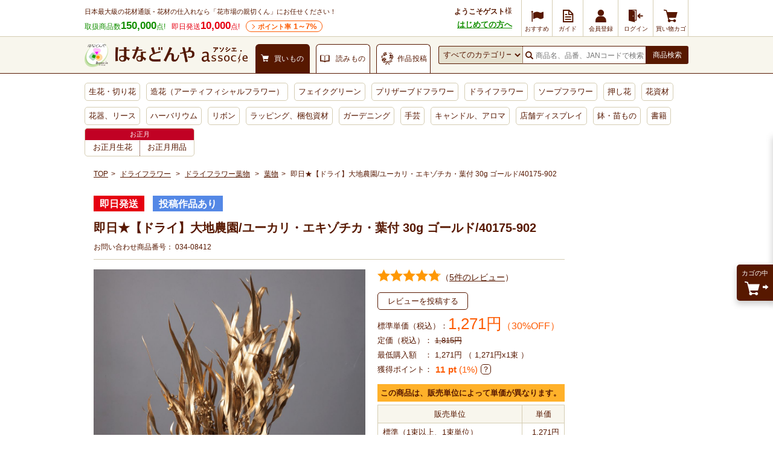

--- FILE ---
content_type: text/html; charset=UTF-8
request_url: https://www.hanadonya.com/product/034-08412.html
body_size: 24011
content:
<!doctype html>
<html lang="ja">
<head>
  <meta charset="UTF-8">
        <meta name="robots" content="index,follow">
      <meta http-equiv="X-UA-Compatible" content="IE=Edge">
  <title>即日★【ドライ】大地農園/ユーカリ・エキゾチカ・葉付 30g ゴールド/40175-902 - 花材通販はなどんやアソシエ</title>
      <meta name="description" content="即日★【ドライ】大地農園/ユーカリ・エキゾチカ・葉付 30g ゴールド/40175-902の購入は花材通販はなどんやアソシエで。商品写真、特徴、口コミやフラワーアレンジ作品なども確認できます。">
        <meta name="keywords" content="ドライフラワー,ドライフラワー葉物,葉物">
            
    <meta property="og:title" content="即日★【ドライ】大地農園/ユーカリ・エキゾチカ・葉付 30g ゴールド/40175-902 - 花材通販はなどんやアソシエ">
  <meta property="og:site_name" content="花材通販はなどんやアソシエ">
  <meta property="og:url" content="https://www.hanadonya.com/product/034-07853.html">
      <meta property="og:description" content="即日★【ドライ】大地農園/ユーカリ・エキゾチカ・葉付 30g ゴールド/40175-902の購入は花材通販はなどんやアソシエで。商品写真、特徴、口コミやフラワーアレンジ作品なども確認できます。">
    <meta property="og:type" content="product">
      <meta property="og:image" content="https://static-hanadonya.s3.amazonaws.com/upload/save_image/0/3/034-08412_m.jpg">
    <meta name="twitter:card" content="summary_large_image">
                                
  <link rel="canonical" href="https://www.hanadonya.com/product/034-07853.html">
      <link rel="alternate" type="application/rss+xml" title="RSS" href="https://www.hanadonya.com/rss/">
  <link rel="shortcut icon" href="//static-hanadonya.s3.amazonaws.com/user_data/packages/default/img/common/favicon.ico">
  <link rel="icon" type="image/vnd.microsoft.icon" href="//static-hanadonya.s3.amazonaws.com/user_data/packages/default/img/common/favicon.ico">
  <link rel="stylesheet" href="//static-hanadonya.s3.amazonaws.com/user_data/packages/default/css/all.css?202507011600">
  <link rel="stylesheet" href="//static-hanadonya.s3.amazonaws.com/user_data/packages/default/css/add.css?20251222">
  <link rel="stylesheet" href="//static-hanadonya.s3.amazonaws.com/user_data/packages/default/icon/add/css/fontello.css?20250207">
  <script src="//static-hanadonya.s3.amazonaws.com/js/jquery.min.js"></script>
  <script src="//static-hanadonya.s3.amazonaws.com/js/site.js?202003131500"></script>
  <script src="//static-hanadonya.s3.amazonaws.com/user_data/packages/default/js/main.min.js"></script>
  <script async src="//static-hanadonya.s3.amazonaws.com/js/jquery.slider.min.js"></script>
    <link rel="stylesheet" href="//static-hanadonya.s3.amazonaws.com/user_data/packages/default/js/swiper/swiper-bundle.min.css"/>
  <script src="//static-hanadonya.s3.amazonaws.com/user_data/packages/default/js/swiper/swiper-bundle.min.js"></script>
      <script>//<![CDATA[
      classCategories = {"__unselected":{"__unselected":{"name":"\u9078\u629e\u3057\u3066\u304f\u3060\u3055\u3044","product_class_id":"348653","product_type":"1"}},"__unselected2":{"#":{"classcategory_id2":"","name":"\u9078\u629e\u3057\u3066\u304f\u3060\u3055\u3044"},"#0":{"classcategory_id2":"0","name":"","stock_find":true,"price01":"1,815","price02":"1,271","point":"0","product_code":"034-08412","product_class_id":"348653","product_type":"1","member_flg":null}},"member_flg":"not_login"};function lnOnLoad(){fnSetClassCategories(document.form1, ""); }
            $(function () {
        lnOnLoad();
      });
            //]]></script>
                                  <link rel='stylesheet' type='text/css' href='/plugin/RssFeedBlock/style_pc.css' />
                                                
<script>
window.dataLayer = window.dataLayer || [];
dataLayer.push({"device__spFlag" : 0});
</script>

<script>(function(w,d,s,l,i){w[l]=w[l]||[];w[l].push({'gtm.start':
new Date().getTime(),event:'gtm.js'});var f=d.getElementsByTagName(s)[0],
j=d.createElement(s),dl=l!='dataLayer'?'&l='+l:'';j.async=true;j.src=
'https://www.googletagmanager.com/gtm.js?id='+i+dl;f.parentNode.insertBefore(j,f);
})(window,document,'script','dataLayer','GTM-MBCX3L4');</script>

                <script type="text/javascript" src="//cdn.evgnet.com/beacon/jiyugaokaflowers/prod/scripts/evergage.min.js"></script>                            <!-- 全画面共通タグ -->
<script type='text/javascript'>
  (function() {
    var s = document.createElement('script');
    s.type = 'text/javascript';
    s.async = true;
    s.src = "https://bvr.ast.snva.jp/beaver.js?serial=4c82f527-01fc-498f-8116-3b59886f2494&reco_k=CPuc3wps9wh77&reco_sna_host=r5.snva.jp&reco_compatible=true";
    var x = document.getElementsByTagName('script')[0];
    window.recoConstructer = function (data) {
      window._sna_dam = window._sna_dam || [];
      if (window.__snahost != null) {
        window._sna_dam.push(['reco:snaHost', window.__snahost]);
      }
      window._sna_dam.push(["reco:recoConstructerArgs", data]);
    };
    window.apiSetCtr = function (item_code, tmpl, link, k) {
      if (window.__snahost != null) {
        window._sna_dam.push(['reco:snaHost', window.__snahost]);
      }
      window._sna_dam.push(["reco:apiSetCtrArgs", {
        itemCode: item_code,
        tmpl: tmpl,
        link: link.href
      }]);
    };
    x.parentNode.insertBefore(s, x);
  })();
  var _sna_dam = _sna_dam || [];
</script>


		                  <script type='text/javascript'>
    _sna_dam.push(['behaviorType', 1]);
        _sna_dam.push(['item', { 'code': '348653' }]);
  </script>
  <script type='text/javascript'>
    _sna_dam.push(['updateItem', {
        'attributes': {
        'name': '即日★【ドライ】大地農園/ユーカリ・エキゾチカ・葉付 30g ゴールド/40175-902',
        'url1': 'https://www.hanadonya.com/product/034-08412.html',
        'price1': '1271',
        'status': '1',
        'imageUrl1': 'https://static-hanadonya.s3.amazonaws.com/upload/save_image/0/3/034-08412_m.jpg',
        'category1': '10203'
      },
      'code': '348653'
    }]);
  </script>




      
    <script>
const csvFileName = "sf-banner_20251226.csv";
</script></head>
<!-- ▼BODY部 スタート -->
<body>
			<!-- Google Tag Manager (noscript) -->
<noscript><iframe src="https://www.googletagmanager.com/ns.html?id=GTM-MBCX3L4"
height="0" width="0" style="display:none;visibility:hidden"></iframe></noscript>
<!-- End Google Tag Manager (noscript) -->		<div id="top" class="frame_outer">
			
				<header>
    <div class="headerfirst">
                            
    <div class="headerfirst_inner">
      <div class="pageinfo">
        <p class="pageinfo_text">日本最大級の花材通販 - 花材の仕入れなら「花市場の親切くん」にお任せください！</p>
        <ul class="itemnumlist">
          <li class="itemnumlist_searvice">
            取扱商品数<em class="itemnumlist_emphasis">150,000</em>点!
          </li>
          <li class="itemnumlist_sameday">
            即日発送<em class="itemnumlist_emphasis">10,000</em>点!
          </li>
          <li class="itemnumlist_point"><a href="/guide/point">ポイント率<span> 1～7%</span></a></li>
                  </ul>
      </div>
                                                  <div class="naviarea">
  <div class="naviarea_dispname">
          <div class="naviarea_dispname_guest">
        <div class="naviarea_dispname__box">
          <div class="naviarea_dispname_name">ようこそゲスト</div>
          <div>様</div>
        </div>
        <div><a class="naviarea_dispname_toroku" href="/guide/first_visit">はじめての方へ</a></div>
      </div>
      </div>
  <nav>
    <ul class="subnavilist">
    	      <li class="subnavilist_item">
        <a href="https://www.hanadonya.com/campaign" class="iconmenu iconmenu--50">
          <i class="icon-flag iconmenu_icon"></i>
          <div class="iconmenu_text">おすすめ</div>
        </a>
      </li>
      <li class="subnavilist_item js_disp_parent">
        <a href="https://www.hanadonya.com/guide/guide" class="iconmenu iconmenu--50">
          <i class="icon_guide iconmenu_icon"></i>
          <div class="iconmenu_text">ガイド</div>
        </a>
        <ul class="sitenavichild js_disp_child">
          <li class="sitenavichild_list"><a href="https://www.hanadonya.com/guide/greeting">ごあいさつ</a></li>
          <li class="sitenavichild_list"><a href="https://www.hanadonya.com/guide/first_visit">はじめての方へ</a></li>
          <li class="sitenavichild_list"><a href="https://www.hanadonya.com/guide/aboutus">わたしたちについて</a></li>
          <li class="sitenavichild_list"><a href="https://www.hanadonya.com/guide/guide">ご利用ガイド</a></li>
          <li class="sitenavichild_list"><a href="https://www.hanadonya.com/guide/quality_standard">お花の品質基準</a></li>
          <li class="sitenavichild_list"><a href="https://www.hanadonya.com/guide/howto">お花の水揚げ方法</a></li>
          <li class="sitenavichild_list"><a href="https://www.hanadonya.com/guide/faq">よくある質問</a></li>
          <li class="sitenavichild_list"><a href="https://www.hanadonya.com/guide/contact">お問い合わせ</a></li>
          <li class="sitenavichild_list"><a href="https://www.hanadonya.com/review/hanaphoto.php">花フォトを見る</a></li>
        </ul>
      </li>
              <li class="subnavilist_item">
          <a href="https://www.hanadonya.com/entry/index.php" class="iconmenu">
            <i class="icon_customer iconmenu_icon"></i>
            <div class="iconmenu_text">会員登録</div>
          </a>
        </li>
        <li class="subnavilist_item">
          <a href="https://www.hanadonya.com/mypage/login.php" class="iconmenu">
            <i class="icon_login iconmenu_icon"></i>
            <div class="iconmenu_text">ログイン</div>
          </a>
        </li>
            <li class="subnavilist_item">
        <a href="https://www.hanadonya.com/cart/index.php" class="iconmenu">
          <i class="icon_cart iconmenu_icon"></i>
          <div class="iconmenu_text">買い物カゴ</div>
        </a>
      </li>
    </ul>
  </nav>
</div>
                                    </div>
  </div>
  <div class="headersecond">
    <div class="headersecond_inner">
      <div class="headerlogo">
        
<a href="https://www.hanadonya.com/">
<img src="//static-hanadonya.s3.amazonaws.com/user_data/packages/default/img/common/logo.png" alt="はなどんやアソシエ">
</a>

      </div>
      <ul class="contenttab">
                  <li class="contenttab_tab active">
            <div class="tabtext">
              <i class="icon_cart tabtext_icon"></i>
              <div class="tabtext_text">買いもの</div>
            </div>
          </li>
          <li class="contenttab_tab">
            <a href="/magazine" class="tabtext">
              <i class="icon_book tabtext_icon"></i>
              <div class="tabtext_text">読みもの</div>
            </a>
          </li>
          <li class="contenttab_tab">
                          <a href="https://www.fla-co.com/" class="tabtext">
                          <i class="icon-wreath tabtext_icon"></i>
              <div class="tabtext_text">作品投稿</div>
            </a>
          </li>
              </ul>
            <form name="search_form" method="get" action="/catalogsearch/result/">
              <div class="headersearch">
          <select name="cat"></select>
          <div class="headersearch_inputarea">
            <i class="icon_search"></i>
                        <input type="text" title="検索" name="q" maxlength="50" value="" id="search" placeholder="商品名、品番、JANコードで検索" autocomplete="off" class="headersearch_inputarea_input">
                                    <input type="hidden" name="searchbox" value="1" />
          </div>
          <button type="submit" id="search-submit" class="headersearch_btn">商品検索</button>
                    <script type="text/javascript">
            document.write(unescape("%3Cscript src='"+(("https:"==document.location.protocol)?"https:":"http:")+"//hanadonya2-f-s.snva.jp/js/naviplus_suggestitem_view.js' type='text/javascript' charset='UTF-8' %3E%3C/script%3E")); document.write(unescape("%3Cscript src='"+(("https:"==document.location.protocol)?"https:":"http:")+"//hanadonya2-f-s.snva.jp/js/naviplus_suggest.js' type='text/javascript' charset='UTF-8' %3E%3C/script%3E")); document.write(unescape("%3Clink src='"+(("https:"==document.location.protocol)?"https:":"http:")+"//hanadonya2-f-s.snva.jp/css/naviplus_suggest.css' type='text/css' rel='stylesheet' %3E%3C/link%3E"));
          </script>
          <script type="text/javascript">
            NPSuggest.bind({
              server: "hanadonya2-f-s.snva.jp",
              accountID: "hanadonya2",
              inputAreaID: "search",
              submitBtnID: "search-submit",
              categoryAreaID: "cat-select-box",
              suggestAreaClass: "headersearch_suggest_keyword",
              itemListClass: "headersearch_suggest_item",
              maxSuggest: 6,
              matchMode: "partial",
              groupByCategory: false,
              alwaysOnTop: false,
              recommendItemEnabled: "off",
              recommendItemAreaTitle: "Recommend Items",
              recommendItemAreaPosition: "bottom",
              recommendItemSort: "price",
              historyEnabled: "on"
            }); </script>
        </div>
      </form>
    </div>
  </div>
  <nav>
  <ul class="globalnavilist">
    <li class="globalnavilist_item" data-gnc="3"><a href="/flowers.html" class="globalnavilist_item_link">生花・切り花</a></li>
    <li class="globalnavilist_item" data-gnc="655"><a href="/artificial.html" class="globalnavilist_item_link">造花（アーティフィシャルフラワー）</a></li>
    <li class="globalnavilist_item" data-gnc="703"><a href="/artificial/703.html" class="globalnavilist_item_link">フェイクグリーン</a></li>
    <li class="globalnavilist_item" data-gnc="178"><a href="/preserved.html" class="globalnavilist_item_link">プリザーブドフラワー</a></li>
    <li class="globalnavilist_item" data-gnc="10203"><a href="/dryflower.html" class="globalnavilist_item_link">ドライフラワー</a></li>
    <li class="globalnavilist_item" data-gnc="3440"><a href="/preserved/3440.html" class="globalnavilist_item_link">ソープフラワー</a></li>
    <li class="globalnavilist_item" data-gnc="11005"><a href="/dryflower/11005.html" class="globalnavilist_item_link">押し花</a></li>
    <li class="globalnavilist_item" data-gnc="348"><a href="/material.html" class="globalnavilist_item_link">花資材</a></li>
    <li class="globalnavilist_item" data-gnc="10781"><a href="/flowervase-wreath.html" class="globalnavilist_item_link">花器、リース</a></li>
    <li class="globalnavilist_item" data-gnc="11060"><a href="/herbarium.html" class="globalnavilist_item_link">ハーバリウム</a></li>
    <li class="globalnavilist_item" data-gnc="1654"><a href="/ribbon.html" class="globalnavilist_item_link">リボン</a></li>
    <li class="globalnavilist_item" data-gnc="10555"><a href="/wrapping.html" class="globalnavilist_item_link">ラッピング、梱包資材</a></li>
    <li class="globalnavilist_item" data-gnc="2894"><a href="/garden.html" class="globalnavilist_item_link">ガーデニング</a></li>
    <li class="globalnavilist_item" data-gnc="3452"><a href="/handmade.html" class="globalnavilist_item_link">手芸</a></li>
    <li class="globalnavilist_item" data-gnc="10658"><a href="/aroma-candle.html" class="globalnavilist_item_link">キャンドル、アロマ</a></li>
    <li class="globalnavilist_item" data-gnc="2977"><a href="/interior.html" class="globalnavilist_item_link">店舗ディスプレイ</a></li>
    <li class="globalnavilist_item" data-gnc="174"><a href="/flowers/174.html" class="globalnavilist_item_link">鉢・苗もの</a></li>
    <li class="globalnavilist_item" data-gnc="10749"><a href="/book-ticket.html" class="globalnavilist_item_link">書籍</a></li>
    
        
    
    <!-- <li class="globalnavilist_item globalnavilist__campaign"><span class="globalnavilist__campaigntitle" style="background: #ee7728;width: 195px;">ハロウィン</span><a class="globalnavilist_item_link globalnavilist__campaignlink" href="/flowers/158/160.html"style="width: 75px;border-radius: 0 0 0 4px;">カボチャ <span style="color: red;font-weight: bold;">SALE</span></a><a class="globalnavilist_item_link globalnavilist__campaignlink" href="/campaign/halloween_material" style="width: 120px;border-radius: 0 0 4px 0;">ハロウィン用品 <span style="color: red;font-weight: bold;">SALE</span></a></li> -->

    <!-- <li class="globalnavilist_item globalnavilist__campaign"><span class="globalnavilist__campaigntitle" style="background: #129e77;width: 290px;">クリスマス</span><a class="globalnavilist_item_link globalnavilist__campaignlink" style="width:140px;border-radius: 0 0 0 4px;" href="/campaign/xmas_flowers">生花・モミ枝 <span style="color: red;font-weight: bold;">SALE</span></a><a style="width:150px;border-radius: 0 0 4px 0" class="globalnavilist_item_link globalnavilist__campaignlink" href="/campaign/xmas_material">クリスマス用品 <span style="color: red;font-weight: bold;">SALE</span></a></li> -->
    <li class="globalnavilist_item globalnavilist__campaign"><span class="globalnavilist__campaigntitle" style="background: #c10124;width: 180px;">お正月</span><a class="globalnavilist_item_link globalnavilist__campaignlink" style="width:90px;border-radius: 0 0 0 4px;" href="https://www.hanadonya.com/campaign/newyear_flowers">お正月生花</a><a class="globalnavilist_item_link globalnavilist__campaignlink" style="width:90px;border-radius: 0 0 4px 0" href="/campaign/newyear_material">お正月用品<!--  <span style="color: red;font-weight: bold;">SALE</span> --></a></li>

    
      </ul>
</nav></header>	
	<main id="container">
							<div id="topcolumn">
																								<div id="IS-recommend-item-4"></div>																									<div id="IS-recommend-common-2"></div>																</div>
				
				<div id="maincolumn_wrapper">

									
						<div
															id="two_maincolumn_left"
													class="main_column"
			>
																										  <section class="panwrap u-mb-10">
    <nav id="pan">
  <ol>
    <li><a href="https://www.hanadonya.com/">TOP</a></li>
                                                                    <li data-panc="10203">
              <a href="/dryflower.html">ドライフラワー</a>
            </li>
                                                                <li data-panc="10235">
              <a href="/dryflower/10235.html">ドライフラワー葉物</a>
            </li>
                                                                <li data-panc="10228"><a href="/dryflower/10235/10228.html">葉物</a></li>
                                                <li data-panc="detail">即日★【ドライ】大地農園/ユーカリ・エキゾチカ・葉付 30g ゴールド/40175-902</li>
                              </ol>
</nav>


  


<script type="application/ld+json">
  {
    "@context": "http://schema.org/"
    , "@type": "BreadcrumbList"
    , "itemListElement": [
      {
        "@type": "ListItem"
        , "position": 1
        , "item": {
          "@id": "https://www.hanadonya.com/"
           , "name": "TOP"
        }
      }
                              ,
          {
            "@type": "ListItem"
            , "position": 2            , "item": {
              "@id": "https://www.hanadonya.com/dryflower.html"
              , "name": "ドライフラワー"
            }
          }
                  ,
          {
            "@type": "ListItem"
            , "position": 3            , "item": {
              "@id": "https://www.hanadonya.com/dryflower/10235.html"
              , "name": "ドライフラワー葉物"
            }
          }
                  ,
          {
            "@type": "ListItem"
            , "position": 4            , "item": {
              "@id": "https://www.hanadonya.com/dryflower/10235/10228.html"
              , "name": "葉物"
            }
          }
                                  ,
          {
            "@type": "ListItem"
            , "position": 5
            , "item": {
              "@id": "https://www.hanadonya.com/product/034-07853.html"
              , "name": "即日★【ドライ】大地農園/ユーカリ・エキゾチカ・葉付 30g ゴールド/40175-902"
            }
          }
                        ]
  }
</script>

  </section>
															
						<link rel="stylesheet" href="//static-hanadonya.s3.amazonaws.com/js/remodal/remodal.css">
<link rel="stylesheet" href="//static-hanadonya.s3.amazonaws.com/js/remodal/remodal-default-theme.css">
<script type="text/javascript" src="//static-hanadonya.s3.amazonaws.com/js/remodal/remodal.min.js"></script>

<style>
.freecomment a {color: #138f01;font-weight: bold;text-decoration: underline;font-size: 130%;display: inline-block;margin-bottom: 12px;}
.cashless2{margin: 8px 0;}
.cashless2 a:hover{opacity:0.8;}
.cashless2 a span{display: inline-block;background: #E61218;color: #fff;font-size: 11px;font-weight: bold;padding: 2px 6px;border-radius: 3px;}
.cashless2 a span img{vertical-align: middle;}
.sbspa-body-container .sbspa-main-content-780 .sbspa-post-content .sbspa-post-list{display: -webkit-box;display:flex;-webkit-box-pack: start;justify-content: flex-start;}
.detail .cartarea_btnarea{width:165px;}
.vari_anchor{border: solid 1px #cccccc;padding: 7px 5px;position: relative;margin:15px 0 0 0;}
.vari_anchor a{display: block;}
.vari_anchor a img{display: block;}
.vari_anchor p{position: absolute;top: 24px;left: 60px;text-decoration: underline;}
.p-variation table {border-spacing: 0;border-collapse: separate;}
.comm_cat_desc a{text-decoration:underline;}
.loading{text-align: center;}
.ldhide{display: none;}
.rma_imgwrap{display: flex;justify-content: center;align-items: center;width: 100%;}
.rma_imgwrap img{width: 100%;height: auto: max-width: 150px;}
.comm_cat_desc a{color: #138f01;}
.tags_section{border-bottom:1px solid #d5cdb3;padding: 0 0 30px;}
.tags_section ul{display: flex;flex-wrap:wrap;}
.tags_section ul li a{font-size:14px;padding:10px;display: inline-block;}
.detail .size dt{display: inline-block;font-weight: normal;}
.detail .c-detail-main .size dd{display: inline-block;font-weight: bold;}
.detail .comment3{margin:0 0 6px;}
.detail .comment3 dt{display: inline-block;}
.detail .comment3 dd{display: inline-block;font-weight: bold;}
.detail .comment3 dd a{text-decoration: underline;}
main .p-rtoaster-history{padding-top:5px;}
.d_link_btn01{margin:10px 0;}
.d_link_btn01 a{padding: 10px 0;border-radius: 5px;background: #138f01;color: #ffffff;display: block;text-align: center;font-size: 14px;letter-spacing: 1px;font-weight:bold;}
.d_link_btn01 a:hover{text-decoration: none;opacity: 0.8;}
.detail .cartarea{gap:9px; justify-content: space-around; }
.cartarea .yotei{color: #E61218; flex: 1; min-width: 0; word-wrap: break-word; overflow-wrap: break-word; text-align: center; line-height: 1.2; }
.cartarea .yotei .yotei__label {font-size: 11px; display: block; margin-bottom: 2px; color: #666; }
.cartarea .yotei .yotei__date {font-size: 16px; font-weight: bold; color: #d32f2f; }
.cartarea .cartarea_btnarea{flex-shrink: 0; }
.cartarea [class*="favorite_"]{flex-shrink: 0; }
</style>


<style>
/* styleで一旦非表示にしてからjsで表示にする */
.js-price_small,
.js-price_normal,
.js-price_volume {
  display: none;
}
</style>

  
<div class="detail" id="undercolumn">
    <form name="form1" id="form1" method="post" action="?">
      <input type="hidden" name="transactionid" value="0e3f6534b37b38f09d9c2fde2d106a22d5636a24">
    <input type="hidden" name="mode" value="cart">
    <input type="hidden" name="product_id" value="348653">
    <input type="hidden" name="product_class_id" value="348653" id="product_class_id">
    <input type="hidden" name="favorite_product_id" value="">
        <input type="hidden" name="sort_key" value="disp_date" />
    
            
            
    <div class="c-detail-head">

                        <div class="iconarea">
                <div class="icon3 icon3_color2">即日発送</div>
                        <div class="icon3 icon3_color1">投稿作品あり</div>
                      </div>

            <p class="caption"></p>

      <h1 class="c-detail-head__title">即日★【ドライ】大地農園/ユーカリ・エキゾチカ・葉付 30g ゴールド/40175-902</h1>

      <div class="c-detail-head__code">
        お問い合わせ商品番号：
        <span id="product_code_default">
                    034-08412
                  </span><span id="product_code_dynamic"></span>

      </div>
    </div>

                        <div class="c-detail-main js-meas-detail" data-ptype="3"data-ccode="04"data-cbkbn="1"data-zknr="1"data-zknrshire="z"><div class="c-detail-main__left"><div class="photoarea swiper main-swiper"><ul class="p-main-list swiper-wrapper"><li class="swiper-slide"><a href="//static-hanadonya.s3.amazonaws.com/upload/save_image/0/3/034-08412.jpg" class="expansion" target="_blank"><img src="//static-hanadonya.s3.amazonaws.com/upload/save_image/0/3/034-08412.jpg" alt="即日★【ドライ】大地農園/ユーカリ・エキゾチカ・葉付 30g ゴールド/40175-902"></a></li></ul><div class="swiper-pagination"></div><div class="swiper-button-prev"></div><div class="swiper-button-next"></div></div><p class="c-note u-mt-5 u-mb-5">画像をクリックすると拡大します。</p><div class="swiper u-mb-20" style="visibility: hidden;"><div class="swiper-container thumbs-swiper"><ul class="swiper-wrapper"><li class="swiper-slide"><img src="//static-hanadonya.s3.amazonaws.com/upload/save_image/0/3/034-08412_m.jpg" alt="即日★【ドライ】大地農園/ユーカリ・エキゾチカ・葉付 30g ゴールド/40175-902"></li></ul></div><div class="swiper-button-prev thumbs-prev"></div><div class="swiper-button-next thumbs-next"></div></div><h3 class="c-block-title">商品概要・説明</h3><dl class="comment3"><dt>ブランド：</dt><dd><a class="js-meas-brandname" data-brand="大地農園" href="https://www.hanadonya.com/catalogsearch/result/?filter_4%5B0%5D=大地農園">大地農園</a></dd></dl><dl class="size"><dt>サイズ：</dt><dd>約30g　約50〜55cm</dd></dl><div class="maincomment">原産国:日本<br></div><div class="comm_cat_desc">
      <p class="u-p-10 u-mb-15 item_notice">・ドライフラワーは天然素材を乾燥して作られているため、一点一点に個体差があります。入荷により色目やサイズが掲載画像と異なる場合があります。</p>
  
  </div><div class="relationbtn"><div class="m-btnwrap"><a href="https://www.hanadonya.com/guide/proparty" class="relationbtn_btn">商品特性・材質について</a></div></div></div><div class="c-detail-main__right"><div class="ratearea"><div class="ratearea_rate"><div class="c-rate"><div class="c-rate__yellow" style="width: 96%"></div><div class="c-rate__white"></div></div></div><a href="#review_top" class="ratearea_num">（<span>5件のレビュー</span>）</a></div><div class="p-review-btn__mini"><a href="https://www.hanadonya.com/mypage/login.php?jump=detail&amp;p=348653&amp;a=review_write" class="c-send-btn">レビューを投稿する</a></div><div class="pricearea"><div class="pricearea_unit_price"><div class="js-price_volume">ボリューム単価（税込）：</div><div class="js-price_normal">標準単価（税込）：</div>
                                      <div class="js-price_volume">
                <div class="pricearea_price">
                  <span id="price_volume" data-tax="10">1,143</span>円

                                                        <div class="pricearea_price_discount">（37%OFF）</div>
                                  </div>
              </div>
            
                        <div class="js-price_normal">
              <div class="pricearea_price">
                <span id="price02_default" data-tax="10">1,271</span><span id="price02_dynamic"></span>円
                                                  <div class="pricearea_price_discount">（30%OFF）</div>
                              </div>
            </div>
          </div>
                                <div class="u-mt-5">
              定価（税込）：
              <s>
                <span id="price01_default">1,815</span><span id="price01_dynamic"></span>円
              </s>
            </div>
                    
                      <div class="minorderprice u-mt-5">
              <span>最低購入額　：</span>
              <span id="minOrderPrice"></span>
              <span>
                                                    （
                      1,271円x1束
                    ）
                              </span>
            </div>
            <script>
              let minOrderPrice = document.querySelector("#minOrderPrice");
                              let minOrderPriceValue = 1271 * 1;
                            minOrderPriceValue = minOrderPriceValue.toLocaleString();
              minOrderPrice.textContent = minOrderPriceValue + "円";
            </script>
          
        </div>
        
                <div class="c-flex-start--center u-mt-5 u-mb-15">
          獲得ポイント：<span class="detail_pointbox"><span class="fwb"><span class="point u-m0-5">11</span>pt</span><span class="point"> (1%)</span></span>

          <div class="point-info">
            <div class="c-tips--question" data-tooltip="js-point-tooltip"></div>
            <div class="c-tooltip--bottom" id="js-point-tooltip">
              <ul>
                <li>
                  ・ランクによってポイント獲得率が変わります。
                  <br>
                  ダイヤモンド：7%
                  <br>
                  プラチナ：6%
                  <br>
                  ゴールド：5%
                  <br>
                  シルバー：4%
                  <br>
                  ブロンズ：3%
                  <br>
                  レギュラー：2%
                  <br>
                  ランクなし：1%
                </li>
                <li>
                  ・獲得ポイントは税抜き価格から算出しています。
                  <br>
                  ポイントについて詳細は<a href="https://www.hanadonya.com/guide/point">こちら</a>
                </li>
              </ul>
            </div>
          </div>
        </div>
        
                                                                  <div class="unitprice">
            <p class="unitprice__txt">この商品は、販売単位によって単価が異なります。</p>
            <table class="unitprice__table">
              <tr>
                <th>販売単位</th>
                <th>単価</th>
              </tr>

                            
                            <tr>
                <td>
                  標準（1束以上、1束単位）
                </td>
                <td class="alignR">
                  1,271円
                </td>
              </tr>

                                            <tr>
                  <td>
                    ボリューム（5束以上、1束単位）
                  </td>
                  <td class="alignR">
                    1,143円
                  </td>
                </tr>
                          </table>
          </div>
                
                                        <div class="cartarea disabled">
                                    <div class="cartarea_selectarea">
                <label for="quantity">
                  <select id="quantity" name="quantity" title="購入数">
                                                                                  <option value="1" selected="selected">1</option>
<option value="2">2</option>
<option value="3">3</option>
<option value="4">4</option>
<option value="5">5</option>
<option value="6">6</option>
<option value="7">7</option>
<option value="8">8</option>
<option value="9">9</option>
<option value="10">10</option>
<option value="11">11</option>
<option value="12">12</option>
<option value="13">13</option>
<option value="14">14</option>
<option value="15">15</option>
<option value="16">16</option>
<option value="17">17</option>
<option value="18">18</option>
<option value="19">19</option>
<option value="20">20</option>
<option value="21">21</option>
<option value="22">22</option>
<option value="23">23</option>
<option value="24">24</option>
<option value="25">25</option>
<option value="26">26</option>
<option value="27">27</option>
<option value="28">28</option>
<option value="29">29</option>
<option value="30">30</option>
<option value="31">31</option>
<option value="32">32</option>
<option value="33">33</option>
<option value="34">34</option>
<option value="35">35</option>
<option value="36">36</option>
<option value="37">37</option>
<option value="38">38</option>
<option value="39">39</option>
<option value="40">40</option>
<option value="41">41</option>
<option value="42">42</option>
<option value="43">43</option>
<option value="44">44</option>
<option value="45">45</option>
<option value="46">46</option>
<option value="47">47</option>
<option value="48">48</option>
<option value="49">49</option>
<option value="50">50</option>

                                                          </select>
                </label>
                <div class="cartarea_selectarea_unit">束</div>
              </div>

              <div class="cartarea_btnarea">
                <div class="m-btnwrap">
                  <a href="javascript:void(0);" onclick="fnCheckClassCategories('#ffe8e8', 'form1'); return false;" class="cartarea_btnarea_btn js-getter-current-position">
                    カゴに入れる
                  </a>
                </div>
              </div>
                      
                    <div class="favorite_348653">
                                        <a href="https://www.hanadonya.com/mypage/login.php?jump=favorite&amp;p=348653" id="add_favorite_product" class="favoritebtn">
                <span>お気に入り</span>
              </a>
                      </div>

                                
                      <script type="text/javascript" src="//static-hanadonya.s3.amazonaws.com/js/jquery.tipsy.js"></script>
            <script type="text/javascript">
              $('#add_favorite_product, #add_rearrival_product').tipsy({gravity: $.fn.tipsy.autoNS, fallback: 'ログインが必要です', fade: true });
            </script>
                            </div>

        <h3 class="c-block-title">送料・お届け日について</h3>
        <div class="deliv_info__search">
          <span>〒</span>
          <input type="text" name="zip_code" class="deliv_info__input js-deliv_info" value="1000000">
          <div class="deliv_info__searchaddress">
            <p class="js-deliv_address"><span class="deliv_info__address u-fwb u-fz-13px">東京都千代田区</span>にお届けの場合</p>
            <p class="js-deliv_address_error" style="display:none;"><span class="deliv_info__address">この郵便番号は存在しません</span></p>
          </div>
        </div>

        <table class="spec">
                    <tr>
                                                <th>
                              資材送料
                          </th>
            <td>
              <div class="deliv_info__fee">
                <span class="u-fwb u-fz-13px">
                  <span class="js-deliv_fee">
                                                              660円
                                                          </span>
                </span>
                <span class="js-deliv_fee_comment deliv_info__feecomment point u-fwb" ><span>5,500</span>円以上で送料無料！</span>
                <p class="js-deliv_add_comment"></p>
              </div>
            </td>
          </tr>
                                        
                                <tr>
              <th class="th_deliv">
                                  お届け日
                              </th>
              <td>
                                                      <div class="iconarea">
                      <div class="iconarea_icon">即日発送</div>
                    </div>
                    <span class="js-deliv_start_date u-fwb u-fz-13px">12/28(日)</span>
                    <p class="js-deliv_switch_time">※<span>15時</span>までにご注文（日祝除く）</p>
                                  
                              </td>
            </tr>
                    
                                <tr>
              <th>在庫</th>
              <td>
                                26束
                
                                                                                                </td>
            </tr>
          
                    
        </table>

        <div class="actionbtnarea">
          <div class="m-btnwrap">
                                                                        <a href="javascript:void(0);" onclick="fnFormModeSubmitForContact('form_product_contact', '', {
                'products_name': '034-08412「即日★【ドライ】大地農園/ユーカリ・エキゾチカ・葉付 30g ゴールド/40175-902」'
                , 'products_url': 'https://www.hanadonya.com/product/034-08412.html'
                , 'products_code': '034-08412'
                }); return false;" class="contactbtn">
                                          この商品について問い合わせる
            </a>
          </div>
        </div>

                <div class="share_btnarea">
          <button type="button" class="js-share_modal btn_share">
            <img src="//static-hanadonya.s3.amazonaws.com/user_data/img/common/icon_share.png" alt="シェア" width="18" height="18">
            シェア
          </button>
        </div>

        <div class="remodal" id="modal_share" data-remodal-options="modifier: detail">
          <button data-remodal-action="close" class="remodal-close"></button>
          <ul class="sns_sharebox">
            <li><a class="sns_share sns_share_LINE" href="http://line.me/R/msg/text/?%E5%8D%B3%E6%97%A5%E2%98%85%E3%80%90%E3%83%89%E3%83%A9%E3%82%A4%E3%80%91%E5%A4%A7%E5%9C%B0%E8%BE%B2%E5%9C%92%2F%E3%83%A6%E3%83%BC%E3%82%AB%E3%83%AA%E3%83%BB%E3%82%A8%E3%82%AD%E3%82%BE%E3%83%81%E3%82%AB%E3%83%BB%E8%91%89%E4%BB%98+30g+%E3%82%B4%E3%83%BC%E3%83%AB%E3%83%89%2F40175-902 https://www.hanadonya.com/product/034-08412.html" target="_blank"><img src="//static-hanadonya.s3.amazonaws.com/user_data/img/common/icon_line.png" alt="LINEでシェア" width="30" height="30"></a></li>
            <li><a class="sns_share sns_share_FB" href="https://www.facebook.com/sharer/sharer.php?u=https://www.hanadonya.com/product/034-08412.html&amp;t=%E5%8D%B3%E6%97%A5%E2%98%85%E3%80%90%E3%83%89%E3%83%A9%E3%82%A4%E3%80%91%E5%A4%A7%E5%9C%B0%E8%BE%B2%E5%9C%92%2F%E3%83%A6%E3%83%BC%E3%82%AB%E3%83%AA%E3%83%BB%E3%82%A8%E3%82%AD%E3%82%BE%E3%83%81%E3%82%AB%E3%83%BB%E8%91%89%E4%BB%98+30g+%E3%82%B4%E3%83%BC%E3%83%AB%E3%83%89%2F40175-902" target="_blank"><img src="//static-hanadonya.s3.amazonaws.com/user_data/img/common/icon_fb.png" alt="facebookでシェア" width="30" height="30"></a></li>
            <li><a class="sns_share sns_share_twitter" href="http://twitter.com/share?url=https://www.hanadonya.com/product/034-08412.html" target="_blank"><img src="//static-hanadonya.s3.amazonaws.com/user_data/img/common/icon_x.png" alt="Xでシェア" width="30" height="30"></a></li>
          </ul>
          <button type="button" class="js-copy_btn btn_copy">
            <img src="//static-hanadonya.s3.amazonaws.com/user_data/img/common/icon_link.png" alt="リンク" width="16" height="16">
            URLをコピー
          </button>
        </div>
        
        
        
                        
      </div>
    </div>
  </form>

  
    <div id="flacoArea__record" class="flacoarea">
  <h3 class="c-block-title">スナップ写真</h3>
  <div class="swiper" id="flacoArea__record__swiper">
    <div class="swiper-wrapper" id="flacoArea__record__wrapper"></div>
    <div class="swiper-button-prev"></div>
    <div class="swiper-button-next"></div>
  </div>
  </div>
  <div id="flacoArea__posted" class="flacoarea">
  <h3 class="c-block-title">この商品を使った作品</h3>
  <div class="swiper" id="flacoArea__posted__swiper">
    <div class="swiper-wrapper" id="flacoArea__posted__wrapper"></div>
    <div class="swiper-button-prev"></div>
    <div class="swiper-button-next"></div>
  </div>
  <div style="display: none;" id="flacoArea__postedBtn" class="c-article-area__btn"><a class="c-next-btn" href="">このアイテムの投稿作品一覧へ</a></div>
  </div>
  
    <div id="IS-recommend-common-3"></div>
  
    <section id="related_maga_article_wrapper" style="display:none;" class="related_maga_article">
  <h3 class="c-block-title">関連記事</h3>
  <div class="swiper" id="related_maga_article__swiper">
    <div class="swiper-wrapper" id="related_maga_article__swiperwrap"></div>
    <div class="swiper-button-prev"></div>
    <div class="swiper-button-next"></div>
  </div>
  <div class="loading" id="loading"><img src="https://www.hanadonya.com/user_data/mdl_yfc_paymentapi/loading.gif"></div>
  </section>
  
                                        <section class="tags_section">
      <h3 class="c-block-title">タグ</h3>
      <ul>
                                          <li><a href="https://www.hanadonya.com/catalogsearch/result/?filter_3%5B0%5D=お正月">#お正月</a></li>
                              <li><a href="https://www.hanadonya.com/catalogsearch/result/?filter_3%5B0%5D=クリスマス">#クリスマス</a></li>
                                                                                              </ul>
    </section>
    
      
  
      
  <div id="IS-recommend-item-1"></div>
  <div id="IS-recommend-item-2"></div>
  <div id="IS-recommend-item-3"></div>

        <section id="review_top" class="p-review c-block-outer">
              <div class="p-review__header">
                    <div>
            <div class="c-flex-between--center u-mb-5">
              <h2 class="u-fz-155p">お客様レビュー</h2>
              <div class="ratearea">
                                  <div class="ratearea_rate">
                    <div class="m-ratestar">
                      <div class="m-ratestar_yellow" style="width: 96%"></div>
                      <div class="m-ratestar_white"></div>
                    </div>
                  </div>
                              </div>
            </div>
            <p class="p-review-total">総評価：5件 / レビュー付き：3件</p>
          </div>
          
                                <ul class="p-review-sort">
                                                              <li>
                    <button type="button" class="is-active" disabled>投稿日順</button>
                  </li>
                                                                <li>
                    <button type="button" onclick="fnModeSubmit('sort', 'sort_key', 'satisfaction');">
                      満足度
                    </button>
                  </li>
                                                                <li>
                    <button type="button" onclick="fnModeSubmit('sort', 'sort_key', 'useful');">
                      役に立った順
                    </button>
                  </li>
                                          </ul>
                            </div>

                                
                                  <form name="evaluation_form" id="evaluation_form" method="post" action="/review/evaluation.php">
          <input type="hidden" name="transactionid" value="0e3f6534b37b38f09d9c2fde2d106a22d5636a24">
          <input type="hidden" name="review_id" value="">
          <input type="hidden" name="evaluation" value="">
        </form>
        
        <ul id="js-review">
                      <li class="p-review-item js-accordion">

              <div class="p-review-item-head">
                <h3 class="p-review-item__title">
                  <a href="/review/detail.php?review_id=76568" class="u-tdu js-review-link">
                                                            ゴージャスです。
                                                          </a>
                </h3>

                <div class="u-mb-10">
                  <a href="/review/detail.php?review_id=76568"><span class="js-review-time">2024/11/07</span></a>
                                                                      </div>

                <div class="p-review-item-rate">
                  <div class="c-rate">
                    <div class="c-rate__yellow js-review-percent" style="width: 100%"></div>
                    <div class="c-rate__white"></div>
                  </div>
                </div>
              </div>

              <div class="c-flex-start">
                                                                        <a href="" class="expansion p-review-item-photo js-review-photo-link is-hide">
                    <img src="" class="js-review-photo" alt="レビュー写真">
                  </a>
                                                      
                <div class="p-review-item-text">
                  <p class="p-review-item__comment js-review-comment">ゴールドが映えるアレンジになりそうです。</p>

                                                                                            <div id="js-review-evaluation76568" class="p-review-item-evaluation js-review-evaluation ">
                    このお花の評価は役に立ちましたか？&nbsp;
                    <button type="button" data-id="76568" data-evaluation="1" data-good-count="0" class="p-review-item-evaluation__btn js-evaluation-btn">はい</button>
                    /
                    <button type="button" data-id="76568" data-evaluation="0" data-good-count="0" class="p-review-item-evaluation__btn js-evaluation-btn">いいえ</button>
                  </div>

                                                                          <div id="js-review-count-box76568" class="u-fz-86p js-review-count-box is-hide">
                    （<span id="js-review-total76568" class="p-review-item__count js-review-total">0</span>人中<span id="js-review-good76568" class="p-review-item__count js-review-good">0</span>人がこのお花の評価が「役に立った」と言っています。）
                  </div>
                                  </div>
              </div>
            </li>
                      <li class="p-review-item js-accordion">

              <div class="p-review-item-head">
                <h3 class="p-review-item__title">
                  <a href="/review/detail.php?review_id=65098" class="u-tdu js-review-link">
                                                            とてもきれい
                                                          </a>
                </h3>

                <div class="u-mb-10">
                  <a href="/review/detail.php?review_id=65098"><span class="js-review-time">2023/10/25</span></a>
                                                                        <span class="p-review-item__name js-review-name">
                    あーちゃん さん
                  </span>
                                                                      </div>

                <div class="p-review-item-rate">
                  <div class="c-rate">
                    <div class="c-rate__yellow js-review-percent" style="width: 80%"></div>
                    <div class="c-rate__white"></div>
                  </div>
                </div>
              </div>

              <div class="c-flex-start">
                                                                        <a href="" class="expansion p-review-item-photo js-review-photo-link is-hide">
                    <img src="" class="js-review-photo" alt="レビュー写真">
                  </a>
                                                      
                <div class="p-review-item-text">
                  <p class="p-review-item__comment js-review-comment">とても綺麗ですが、ボロボロしちゃいます!<br />
取れたのは違う作品に使えるのでOK</p>

                                                                                            <div id="js-review-evaluation65098" class="p-review-item-evaluation js-review-evaluation ">
                    このお花の評価は役に立ちましたか？&nbsp;
                    <button type="button" data-id="65098" data-evaluation="1" data-good-count="0" class="p-review-item-evaluation__btn js-evaluation-btn">はい</button>
                    /
                    <button type="button" data-id="65098" data-evaluation="0" data-good-count="0" class="p-review-item-evaluation__btn js-evaluation-btn">いいえ</button>
                  </div>

                                                                          <div id="js-review-count-box65098" class="u-fz-86p js-review-count-box is-hide">
                    （<span id="js-review-total65098" class="p-review-item__count js-review-total">0</span>人中<span id="js-review-good65098" class="p-review-item__count js-review-good">0</span>人がこのお花の評価が「役に立った」と言っています。）
                  </div>
                                  </div>
              </div>
            </li>
                      <li class="p-review-item js-accordion">

              <div class="p-review-item-head">
                <h3 class="p-review-item__title">
                  <a href="/review/detail.php?review_id=50297" class="u-tdu js-review-link">
                                                            美しいゴールド
                                                          </a>
                </h3>

                <div class="u-mb-10">
                  <a href="/review/detail.php?review_id=50297"><span class="js-review-time">2022/07/22</span></a>
                                                                        <span class="p-review-item__name js-review-name">
                    ぴー さん
                  </span>
                                                                      </div>

                <div class="p-review-item-rate">
                  <div class="c-rate">
                    <div class="c-rate__yellow js-review-percent" style="width: 100%"></div>
                    <div class="c-rate__white"></div>
                  </div>
                </div>
              </div>

              <div class="c-flex-start">
                                                                        <a href="" class="expansion p-review-item-photo js-review-photo-link is-hide">
                    <img src="" class="js-review-photo" alt="レビュー写真">
                  </a>
                                                      
                <div class="p-review-item-text">
                  <p class="p-review-item__comment js-review-comment">ムラなく美しくゴールド加工されておりとても良いです。自分でスプレー缶で染めたこともありますがやはりメーカー良品を購入した方が良いと思いました。量もたくさん入っています。</p>

                                                                                            <div id="js-review-evaluation50297" class="p-review-item-evaluation js-review-evaluation ">
                    このお花の評価は役に立ちましたか？&nbsp;
                    <button type="button" data-id="50297" data-evaluation="1" data-good-count="3" class="p-review-item-evaluation__btn js-evaluation-btn">はい</button>
                    /
                    <button type="button" data-id="50297" data-evaluation="0" data-good-count="3" class="p-review-item-evaluation__btn js-evaluation-btn">いいえ</button>
                  </div>

                                                                          <div id="js-review-count-box50297" class="u-fz-86p js-review-count-box ">
                    （<span id="js-review-total50297" class="p-review-item__count js-review-total">3</span>人中<span id="js-review-good50297" class="p-review-item__count js-review-good">3</span>人がこのお花の評価が「役に立った」と言っています。）
                  </div>
                                  </div>
              </div>
            </li>
                  </ul>

                    
      <div class="point10notice">
        <h5 style=""><span>P</span> １レビューにつき最大20ポイントをプレゼント！</h5>
        <!-- <h5><span>P</span> <div style="font-size: 20px;display: inline;">期間限定！</div>１レビューにつき最大<del>20</del> <div style="font-size: 20px;display: inline;">40ポイント</div>をプレゼント！</h5> -->
        <p>
          お届けから１ヶ月以内のレビュー投稿で、ポイントが必ずもらえる！<br>
          購入した商品の分だけ書けば、それだけ沢山のポイントがゲットできます♪<br>
          ◎花フォト（画像）あり・・・20pt<br>
          <!-- ◎花フォト（画像）あり・・・20pt、<span style="color:#fd5c04;display: inline;">条件を満たして40pt！ </span>詳細は<a href="/magazine/topics/43711.html" style="color:#138f01;text-decoration: underline;">こちら</a><br> -->
          ◎花フォト（画像）なし、星のみ・・・10pt<br>
          ※お届け日から１ヶ月以内の投稿が対象となります<br>
          例）お届け日が9月30日の場合、10月30日の投稿までが対象<br>
          ※同じ商品へのレビュー投稿は3ヶ月に１回までとなります<br>
          ※ポイントは投稿日の翌月上旬（10日まで）に付与いたします
        </p>
      </div>

                  <div id="review_write" class="p-review-btn">
                            <a href="https://www.hanadonya.com/mypage/login.php?jump=detail&amp;p=348653&amp;a=review_write" class="c-action-btn">レビューを書く</a>
          <p class="p-review-btn__msg">※ レビュー・花フォトを投稿するためには<a href="https://www.hanadonya.com/mypage/login.php?jump=detail&amp;p=348653&amp;a=review_write">ログイン</a>してください</p>
              </div>
            
    </section>
  
</div>


<link rel="stylesheet" href="//static-hanadonya.s3.amazonaws.com/js/jquery.facebox/facebox.css" media="screen">
<script src="https://www.hanadonya.com/js/products.js"></script>
<script src="https://www.hanadonya.com/js/jquery.facebox/facebox.js?20241024"></script>
<script src="//static-hanadonya.s3.amazonaws.com/user_data/packages/default/js/review.js?20241024" data-offset="3" data-cnt="3" data-img-path="https://hanaphoto.hanadonya.com/photo/450x450/" data-review-path="/review/detail.php?review_id=" id="js-review-script"></script>
<script>//<![CDATA[
    $(function() {
        $('a.expansion').facebox({
            loadingImage : '/js/jquery.facebox/loading.gif',
            closeImage   : '/js/jquery.facebox/closelabel.png',
            faceboxHtml  : '<div id="facebox" style="display:none;"><div class="popup"><div class="content"></div><a href="#" class="close"></a></div></div>'
        });

        $('.class_err1').hide();        $('.class_err2').hide();        $('#form1').on('submit', function() { return fnCheckClassCategories('#ffe8e8', 'form1'); });

        // 商品画像の切り替え
        //------------------------------------

        // メイン画像周りの設定
        var $mainImgArea = $('.photoarea'),
            $mainImgList = $('.p-main-list', $mainImgArea),
            numImgLength = $('img', $mainImgList).length
        ;
        $mainImgList.width(numImgLength * 100 + '%');
        // width の設定が終わったらメイン画像表示
        $mainImgArea.show();

        $(document)
          .on('mouseover', '.img-switcher', function(){
            var $self = $(this),
                numIndex = $self.index()
            ;

            $mainImgList.css({
              left: -(numIndex * 100) + '%'
            });
          })
        ;
    });
    // 規格2に選択肢を割り当てる。
    function fnSetClassCategories(form, classcat_id2_selected) {
        var $form = $(form);
        var product_id = $form.find('input[name=product_id]').val();
        var $sele1 = $form.find('select[name=classcategory_id1]');
        var $sele2 = $form.find('select[name=classcategory_id2]');
        setClassCategories($form, product_id, $sele1, $sele2, classcat_id2_selected);
    }

    // Q&Aもっと見るボタン(テキスト)
    var height_3col = 72;

    function fnEachMore(moreBtnFlag) {

      var i = 1;

      $('.more-text').each(function() {
        var height_dd = $(this).height();

        // もっと見るボタン押下時は3行目以降のみ処理
        if(moreBtnFlag) {
          if(i > 3) {
            if(height_dd > height_3col) {
              $(this).parent().addClass("more_none");
            }
          }
        }
        else {
          if(height_dd > height_3col) {
            $(this).parent().addClass("more_none");
          }
        }

        i++;
      });
    }
    $(document).ready(function() {
      /* 全表示化に変更
      fnEachMore(false);
      */
      $('.more-link').on('click',function(){
        var dl = $(this).parent().parent();
        if(dl.hasClass("more_none")) {
          dl.removeClass("more_none");
          dl.addClass("more_display");
        }
        else {
          dl.removeClass("more_display");
          dl.addClass("more_none");
        }

        return false;
      });
    });

    // Q&Aもっと見るボタン（件数）
    function fnClickMoreBtn() {
      $('.btn-more').click(function(){
        $(this).hide();
        $(this).parent().children(".list-block").show();

        fnEachMore(true);

        return false;
      });
    }
    fnClickMoreBtn();

        $(function() {
      // お気に入り登録
      $(document).on('click', '.js_addFavorite', function(event) {
        event.stopPropagation();
        fnAddFavoriteAjax(this);
        return false;
      });

      // お気に入り削除
      $(document).on('click', '.js_delFavorite', function(event) {
        event.stopPropagation();
        fnDeleteFavoriteAjax(this);
        return false;
      });
    });
    
            $(function() {
      lfchangePrice();

      $('#quantity').on('change', function() {
        lfchangePrice();
      });
    });

    function lfchangePrice() {
      var smallLot = 0;
      var normalLot = 1;
      var volumeLot = 5;
      var quantity = $('#quantity').val();

      if (smallLot > 0 && quantity < normalLot) {
        $('.js-price_small').fadeIn(500);
        $('.js-price_normal').hide();
        $('.js-price_volume').hide();
      } else if (volumeLot > 0 && quantity >= volumeLot) {
        $('.js-price_small').hide();
        $('.js-price_normal').hide();
        $('.js-price_volume').fadeIn(500);
      } else {
        $('.js-price_small').hide();
        $('.js-price_normal').fadeIn(500);
        $('.js-price_volume').hide();
      }
    }
        
//]]></script>

<script type="application/ld+json">//<![CDATA[
{
  "@context": "http://schema.org"
  ,"@type": "Product"
  ,"name": "即日★【ドライ】大地農園/ユーカリ・エキゾチカ・葉付 30g ゴールド/40175-902"
  ,"image": "//static-hanadonya.s3.amazonaws.com/upload/save_image/0/3/034-08412_m.jpg"
  ,"aggregateRating": {
    "@type": "AggregateRating"
    ,"ratingValue": 4.8
    ,"reviewCount": 5
  }
  ,"offers": {
    "@type": "Offer"
    ,"price": 1271
    ,"priceCurrency": "JPY"
  }
}
//]]></script>

  <script>
$(document).ready(function(){
  (function(){//読みものアイコン、規格ボタン化
      var target = document.querySelector('.relationlink a');
      if(target){
          var text = target.textContent;
          var check1 = text.indexOf('：');
          var check2 = text.indexOf('{');
          if(check1 === 0){
              target.textContent = text.replace('：', '');
              target.style.paddingLeft = '10px';
              var i = document.createElement('i');
              i.classList.add('icon_book', 'tabtext_icon');
              target.parentElement.insertBefore(i, target);
          }else if(check2 > -1){
              target.textContent = text.replace(/{/g, '').replace(/}/g, '');
              target.parentElement.classList.add('other-standard-item');
          };
      }
  })();
  (function(){//shareボタン
      $(".sns_share").on('click', function(e){
          var current = this;
          var w = (screen.width-500)/2;
          var h = (screen.height-500)/2;
          window.open(current.href, '_blank', 'width=500, height=500, menubar=no, toolbar=no, scrollbars=yes' + ',left=' + w + ',top=' + h);
          e.preventDefault();
      });
  })();
  (function(){//選択数以上にカート投入するとエラー
      var select = document.querySelectorAll('.detail select[name="quantity"]');
      for(i=0;i<select.length;i++){
          var option = document.createElement('option');
          option.textContent = '？';
          option.value = '？'; 
          option.label = '？'; 
          option.classList.add('toomany_op');
          select[i].appendChild(option);
      }
      var toomany_op = document.querySelectorAll('.toomany_op');
      for(i=0;i<select.length;i++){
          var toomany_opParent = toomany_op[i].parentElement;
          toomany_opParent.addEventListener('change', function(event){
              var index = this.selectedIndex;
              var value = this.options[index].value;
              if(value === '？'){
                  alert('選択できる数量以上に必要な場合は、いったんカートに入れた上で再度不足数をカートに入れてください。');
                  this.selectedIndex = 0;
              }
          })
      }
  })();

  // (function(){//クーポンキャンペーン
  //   var itemAttr;
  //   var hantei = 0;
  //   //商品名でしぼる時
  //   // itemAttr = document.querySelector('.c-detail-head__title');
  //   // itemAttr = itemAttr.textContent;
  //   // if(itemAttr.indexOf('HEIKO') >= 0){
  //   //   hantei = 1;
  //   // }    
  //   // カテゴリNo.でしぼる時
  //   itemAttr = document.querySelectorAll('#pan ol li');
  //   itemAttr = itemAttr[1].dataset.panc;
  //   if(itemAttr == 1654){
  //     hantei = 1;
  //   }    
  //   if(hantei == 1){
  //     var ydmcamp1008 = document.getElementById('ydmcamp1008');
  //     if(ydmcamp1008){
  //       ydmcamp1008.addEventListener('click', function(){
  //         var code = document.getElementById('code444');
  //         var code2 = code.textContent;
  //         var range = document.createRange();
  //         range.selectNode(code);
  //         window.getSelection().addRange(range);
  //         try{
  //           document.execCommand('copy');
  //           alert('コピーしました。')
  //         } catch(error){
  //           alert('コピーできません。');
  //         }
  //         window.getSelection().removeAllRanges();
  //         return false;
  //       })
  //       var ydmcamp1008_wrapper = document.querySelectorAll('.ydmcamp1008_wrapper');
  //       for(i=0;i<ydmcamp1008_wrapper.length;i++){
  //         ydmcamp1008_wrapper[i].style.display = "block";
  //       }
  //     }
  //   };
  // })();


  /*
  * 大きい画像があれば使う。なければ小さい画像を使う
  */
  function displayEl(data){
    var pl, i, c_li, tit, txt, targetDiv, ld, targetWrap, noPost;
    targetWrap = document.querySelector("#related_maga_article_wrapper");
    targetDiv = targetWrap.querySelector("#related_maga_article__swiperwrap");
    noPost = data.querySelector("#post_list .no_post");
    if(targetWrap && !noPost){
      pl = data.querySelectorAll("#post_list .post_item");
      for(i=0;i<pl.length;i++){
        c_slide = document.createElement("div");
        c_slide.className = "swiper-slide";
        tit = pl[i].querySelector("h3").textContent;
        tit = tit.slice(0, 19) + "…";
        txt = pl[i].querySelector(".desc").textContent;
        txt = txt.slice(0, 29) + "…";
        var originalImgSrc = pl[i].querySelector("img").src;
        var imgSrc = originalImgSrc.replace("150x150", "550x337");
        c_slide.innerHTML =
          '<a href="' + pl[i].querySelector("a").href + '" target="_blank" rel="noopener">' +
            '<div class="rma_imgwrap">' +
              '<img src="' + imgSrc + '" onerror="this.onerror=null;this.src=\'' + originalImgSrc + '\';this.style=\'width:60%;\'">' +
            '</div>' +
            '<h5 class="c-articles__title">' + tit + '</h5>' +
            '<p class="c-articles__text">' + txt + '</p>' +
          '</a>';
        targetDiv.appendChild(c_slide);
        if(i == 7){
          break;
        }
      }
      ld = document.querySelector('#loading');
      ld.classList.add('ldhide');
      targetWrap.style.display = "block";
    }

    new Swiper('#related_maga_article__swiper', {
    slidesPerView: 4,
    slidesPerGroup: 4,
    spaceBetween: 10, // スライド間のスペース
    navigation: {
      nextEl: '#related_maga_article__swiper .swiper-button-next',
      prevEl: '#related_maga_article__swiper .swiper-button-prev',
    },
    });
  }
  function getArticle(){
    var req = new XMLHttpRequest();
    req.open("get", "https://www.hanadonya.com/magazine/?syohinid=034-08412", true);
    req.responseType = "document";
    req.send(null);
    req.onload = function(){
      displayEl(req.response);
    }
  }
    getArticle();
  
  getFlaco("record", "", "", 20);
  getFlaco("posted", "", "", 20);

    const thumb = document.querySelectorAll('.thumbs-swiper .swiper-slide');
  if(thumb.length >= 1){
    const thumbnail = new Swiper(".thumbs-swiper", {
      loop: true,
      slidesPerView: 6,
      slidesPerGroup: 3,
      spaceBetween: 3,
      navigation: {
        nextEl: '.thumbs-next',
        prevEl: '.thumbs-prev',
      },
    });

    const mySwiper = new Swiper('.main-swiper', {//swiper initialization
      speed: 500,
      loop: true,
      navigation: {
        nextEl: '.swiper-button-next',
        prevEl: '.swiper-button-prev',
      },
      thumbs: {
        swiper: thumbnail,
      },
      pagination: {
        el: '.swiper-pagination',
        type: 'fraction',
      },
    });
  }else{
    const sb = document.querySelectorAll("[class^='swiper-button-']");
    for(let i=0;i<sb.length;i++){
      sb[i].style.display = "none";
    }
  }

  if ($('.thumbs-swiper .swiper-slide').length <= 6) {
      $('.thumbs-swiper').css('margin', '0');
  }
  $('.thumbs-swiper').parent().css('visibility', 'visible');

  // シェアボタンモーダル
  $('.js-share_modal').on('click',function(){
    var inst = $('#modal_share').remodal();
    inst.open();
    return false;
  });

  // コピーボタン
  $('.js-copy_btn').on('click',function(){
    try{
      navigator.clipboard.writeText('https://www.hanadonya.com' + location.pathname);
      alert('URLをコピーしました。');
    } catch{
      alert('コピーできません。');
    }
  });

  function changeDelivInfo(zip_code) {
    const pref = {"1":"北海道","2":"青森県","3":"岩手県","4":"宮城県","5":"秋田県","6":"山形県","7":"福島県","8":"茨城県","9":"栃木県","10":"群馬県","11":"埼玉県","12":"千葉県","13":"東京都","14":"神奈川県","15":"新潟県","16":"富山県","17":"石川県","18":"福井県","19":"山梨県","20":"長野県","21":"岐阜県","22":"静岡県","23":"愛知県","24":"三重県","25":"滋賀県","26":"京都府","27":"大阪府","28":"兵庫県","29":"奈良県","30":"和歌山県","31":"鳥取県","32":"島根県","33":"岡山県","34":"広島県","35":"山口県","36":"徳島県","37":"香川県","38":"愛媛県","39":"高知県","40":"福岡県","41":"佐賀県","42":"長崎県","43":"熊本県","44":"大分県","45":"宮崎県","46":"鹿児島県","47":"沖縄県"};
    let arrdata;
    $.get(
      '/input_zip.php',
      {
        zip1: zip_code.slice(0, 3).toString().padStart(3, '0'),
        zip2: zip_code.slice(3).toString().padStart(4, '0')
      }
    ).done(function(response) {
      arrdata = response.split("|");
      if (arrdata.length > 1) {
        let postData = {};
        postData['mode'] = 'get_deliv_info';
        postData['transactionid'] = '0e3f6534b37b38f09d9c2fde2d106a22d5636a24';
        postData['zip_code'] = zip_code;

        $.ajax({
          type: 'POST',
          url: location.pathname,
          cache: false,
          data: postData,
          dataType: 'json',
        }).done(function(response) {
          if (response.result) {
            $('.js-deliv_address_error').hide();
            $('.js-deliv_address').children('span').hide();
            $('.js-deliv_address').children('span').text(pref[arrdata[0]] + arrdata[1] + arrdata[2]);
            $('.js-deliv_address').fadeIn();
            $('.js-deliv_address').children('span').fadeIn();

            $('.js-deliv_fee').hide();
                        if(response.deliv_fee == 0){
              $('.js-deliv_fee').html("<span style='color:#FD5C05;'>送料無料</span>");
            }else{
              $('.js-deliv_fee').text(response.deliv_fee + "円");
            }
                        $('.js-deliv_fee').fadeIn();

            $('.js-deliv_start_date').hide();
            $('.js-deliv_start_date').text(response.deliv_start_date);
            $('.js-deliv_start_date').fadeIn();

            $('.js-deliv_end_date').hide();
            $('.js-deliv_end_date').text(response.deliv_end_date);
            $('.js-deliv_end_date').fadeIn();

            $('.js-deliv_add_comment').hide();
            $('.js-deliv_add_comment').text(response.deliv_add_comment);
            $('.js-deliv_add_comment').fadeIn();

            if (response.deliv_switch_time != '') {
              $('.js-deliv_switch_time').hide();
              $('.js-deliv_switch_time').children('span').hide();
              $('.js-deliv_switch_time').children('span').text(response.deliv_switch_time);
              $('.js-deliv_switch_time').fadeIn();
              $('.js-deliv_switch_time').children('span').fadeIn();
            } else {
              $('.js-deliv_switch_time').hide();
            }

            if (response.deliv_fee_free != 0) {
              $('.js-deliv_fee_comment').hide();
              $('.js-deliv_fee_comment span').text(response.deliv_fee_free);
              $('.js-deliv_fee_comment').fadeIn();
            } else {
              $('.js-deliv_fee_comment').hide();
            }
          } else {
            alert('不正なデータのため処理を中断しました。');
          }
        }).fail(function() {
        }).always(function() {
        });
      } else {
        $('.js-deliv_address').hide();
        $('.js-deliv_address_error').fadeIn();
      }
    }).fail(function() {
      alert('住所の取得に失敗しました。お手数ですが少しお時間をおいてから再度お試しください。');
    }).always(function() {
    });
  }

  // 送料・お届け日について
  $('.js-deliv_info').on('input', function() {
    let zip_code = $(this).val();

    // 半角数字に変換
    zip_code = zip_code.replace(/[０-９]/g, function(s) {
      return String.fromCharCode(s.charCodeAt(0) - 0xFEE0);
    });

    // 数字以外削除
    zip_code = zip_code.replace(/\D+/g, '');

    // フォームの値を更新
    $(this).val(zip_code);

    if (zip_code.length >= 7) {
      changeDelivInfo(zip_code);
    }
  });
  });
</script>
						
		</div>
		
							<div id="rightcolumn" class="side_column">
																								<div class="p-follow">
  <div id="js-follow-cart" class="p-follow-inner">
    <div id="js-follow-btn" class="p-follow-btn">
      <div class="p-follow-btn__text">
        カゴの中
      </div>
      <div class="p-follow-btn-icon">
        <i class="icon_cart"></i>
        <i class="icon_right"></i>
      </div>
    </div>
    <div id="js-follow-contents" class="p-follow-contents">
            <!--▼ 【オリジナル】最近チェックした商品(閲覧履歴)＿2    ここから-->
<style>
.p-follow-history .swiper{
	padding: 0 3px 10px;
}
.p-follow-history .swiper-button-next, .p-follow-history .swiper-button-prev{
	--swiper-navigation-sides-offset: 0px;
	top:72px;
	z-index: 20;
}
.p-follow-history .swiper-button-next::after, .p-follow-history .swiper-button-prev::after{
	font-size:12px;
	color:#571800;
}
.p-follow-history .swiper-pagination{
	--swiper-pagination-color: #571800;
	--swiper-pagination-bullet-inactive-color: #571800;
	--swiper-pagination-bottom: 4px;
}
</style>
<section id="original-menu-history" class="p-follow-history">
	<h4 class="p-follow-history__title">最近チェックした商品</h4>
	<div class="follow_history_wrap">
		<div class="p-follow-history-inner swiper" id="follow_history_swiper">
			<div id="js-menu-history" class="swiper-wrapper"></div>
			<div class="swiper-button-next"></div>
			<div class="swiper-button-prev"></div>
			<div class="swiper-pagination"></div>
		</div>
	</div>
</section>
<!--▲ 【オリジナル】最近チェックした商品(閲覧履歴)＿2    ここまで-->
            <script>//<![CDATA[
  function deleteCart(formkey, cartNo, e) {
    var form = $('#cart_bloc' + formkey),
      postData = $(form.serializeArray()),
      filter = $('#js-filter');

    e.stopPropagation();
    filter.toggleClass('is-show');

    $.ajax({
      type: 'POST',
      url: "/frontparts/bloc/cart.php",
      data: postData,
      cache: false,
      dataType: 'json',
      error: function (XMLHttpRequest, textStatus, errorThrown) {
        console.log("XMLHttpRequest : " + XMLHttpRequest.status);
        console.log("XMLHttpRequest : " + XMLHttpRequest.responseText);
        console.log("textStatus : " + textStatus);
        console.log("errorThrown : " + errorThrown.message);

        filter.toggleClass('is-show');
        alert('商品の削除に失敗しました。');
      },
      success : function(result) {
        filter.toggleClass('is-show');

        if (!result) {
          // エラー時の処理
          alert('商品の削除に失敗しました。');
        } else {
          // 削除後のカート内合計金額
          var totalPrice = result.ProductsTotal;

          deleteCartItem(totalPrice, cartNo);
        }
      }
    });
  }
//]]></script>
<section class="p-in-cart js-cart_block_wrap">
      <h4 class="p-in-cart__title">現在のカゴの中</h4>
	<div class="js-cart-total p-in-cart-total">
		<div class="p-in-cart__empty">中身は空です</div>
		<a href="https://www.hanadonya.com/cart/" class="p-in-cart-total__btn">カゴを見る</a>
	</div>
  </section>

<script>
  // ブラウザバック時に変更前のものが表示されるためカートアイテムを取得し直す
  window.onpageshow = function(event) {
    // ページがブラウザバックか確認(ブラウザバック=true)
    var persisted = event.persisted;

    // PCとAndroidのchromeは「persisted」を常にfalseで返すため別方法で取得
    // <https://developer.mozilla.org/ja/docs/Web/API/Performance/getEntriesByType>
    // <https://developer.mozilla.org/ja/docs/Web/API/PerformanceNavigationTiming>
    var navigations = performance.getEntriesByType('navigation');
    var type = '';
    navigations.forEach(function(navigation){
      type = navigation.type;
    });

    // ブラウザバックの時はカートアイテムを取得し直す
    if (persisted || (type == 'back_forward')) {
      fnUpdateCartBlock();
    }
  }
</script>
    </div>
  </div>
</div>																</div>
			</div>
	
	<div class="p-gotop">
		<div class="p-gotop-inner">
			<a href="#top">
				<i class="icon_up"></i>
			</a>
		</div>
	</div>

				<div id="bottomcolumn">
																			<div id="IS-recommend-common-1"></div>																				<!--▼ 【オリジナル】最近チェックした商品(閲覧履歴)    ここから-->
<section id="original-history" class="p-rtoaster-history" style="display: none;">
    <h4 class="p-rtoaster-history__title">最近チェックした商品</h4>
    <ul id="js-original-history" class="c-list c-list--six"></ul>
</section>
<!--▲ 【オリジナル】最近チェックした商品(閲覧履歴)    ここまで-->

																					<p class="page_desc">即日★【ドライ】大地農園/ユーカリ・エキゾチカ・葉付 30g ゴールド/40175-902なら花材通販【はなどんやアソシエ】におまかせ!即日発送、送料無料、ポイント還元も。個人法人問わず花材が仕入れられるネット通販です。</p>
																				<style>
.bk01{background: #f8f6ed !important;}
</style>
<div class="shoppingguide">
  
  <div class="shoppingguide_inner">
    <div class="shoppingguide_inner_content"><section class="guidecontent"><h5 class="guidecontent_headding">送料について</h5><div class="footer_soryo"><table><caption>■生花を含むご注文</caption><thead><tr><td>注文金額</td><td>本州・四国</td><td>北海道・九州</td><td>沖縄</td></tr></thead><tbody><tr><td class="bk01">～21,999円</td><td>990円</td><td>1,320円</td><td>2,200円</td></tr><tr><td class="bk01">22,000円～</td><td>990円</td><td>1,320円</td><td>商品代金<br>の10%</td></tr></tbody></table><table><caption>■生花を含まないご注文</caption><thead><tr><td>注文金額</td><td>本州・四国</td><td>北海道・九州</td><td>沖縄</td></tr></thead><tbody><tr><td class="bk01">～5,499円</td><td>660円</td><td>1,320円</td><td>2,200円</td></tr><tr><td class="bk01">5,500円～<br>10,999円</td><td><em class="guidecontent_emphasis">送料無料</em></td><td>330円</td><td>2,200円</td></tr><tr><td class="bk01">11,000円～</td><td colspan="2"><em class="guidecontent_emphasis">送料無料</em></td><td>2,200円</td></tr></tbody></table></div><a href="https://www.hanadonya.com/guide/guide#06" class="guidecontent_link">詳しくはこちら</a></section><section class="guidecontent"><h5 class="guidecontent_headding">ご注文の変更・キャンセルについて</h5><ul><li class="guidecontent_item">生花：キャンセル可能期間内であれば、キャンセル可能です。</li><li class="guidecontent_item">非生花：発送準備に入るまでは変更・キャンセル可能です。</li></ul><a href="https://www.hanadonya.com/guide/guide#04" class="guidecontent_link">キャンセルについて詳しくはこちら</a><ul><li class="guidecontent_contactlist"><a href="https://www.hanadonya.com/contact/index.php" class="guidecontent_contactlist_link">お問い合わせフォーム</a></li><li class="guidecontent_contactlist"><a href="https://www.hanadonya.com/mypage/index.php" class="guidecontent_contactlist_link">マイページ</a></li><li class="guidecontent_contactlist"><a href="https://www.hanadonya.com/mypage/order_history.php" class="guidecontent_contactlist_link">ご注文履歴</a></li></ul></section></div><div class="shoppingguide_inner_content"><section class="guidecontent"><h5 class="guidecontent_headding">お支払い方法について</h5><ul class="guidecontent_description"><li class="guidecontent_item">代金引換：手数料330円<br>11,000円（税込）以上のご注文で手数料無料！</li><li class="guidecontent_item">クレジットカード：手数料無料</li><li class="guidecontent_item">コンビニ後払い：手数料330円<br>11,000円（税込）以上のご注文で手数料無料！</li></ul><a href="https://www.hanadonya.com/guide/guide#05" class="guidecontent_link">詳しくはこちら</a></section><section class="guidecontent"><h5 class="guidecontent_headding">返品・交換について</h5><ul class="guidecontent_description"><li class="guidecontent_item">生花：生花の返品：原則不可。ただし、商品に劣化があった場合は、状況に応じて代品手配・ご返金いたします。</li><li class="guidecontent_item">非生花：未開封・未使用のものに限り商品到着後7日以内の返品を受付いたします（対象外あり）。</li></ul><ul><li class="guidecontent_contactlist"><a href="https://www.hanadonya.com/contact/index.php" class="guidecontent_contactlist_link">お問い合わせフォーム</a></li><li class="guidecontent_contactlist"><a href="https://www.hanadonya.com/mypage/index.php" class="guidecontent_contactlist_link">マイページ</a></li><li class="guidecontent_contactlist"><a href="https://www.hanadonya.com/mypage/order_history.php" class="guidecontent_contactlist_link">ご注文履歴</a></li></ul><a href="https://www.hanadonya.com/guide/guide#04" class="guidecontent_link">詳しくはこちら</a></section></div><div class="shoppingguide_inner_content"><section class="guidecontent"><h5 class="guidecontent_headding">納期について</h5><ul class="guidecontent_description"><li class="guidecontent_item">生花：<br>お届け日の4～5日前を目安にご注文ください。<br>お急ぎの場合は、直前販売コーナーをご確認ください。</li><li class="guidecontent_item">非生花：<br>即日発送品は、月～土15時までのご注文で当日発送いたします。※日・祝除く<br>取寄せ品は、3営業日を目安に発送いたします。在庫確認は以下のお問い合わせフォームより受け付けております。</li></ul><div class="guidecontent_contactlist"><a href="https://www.hanadonya.com/contact/index.php" class="guidecontent_contactlist_link">お問い合わせフォーム</a></div><a href="https://www.hanadonya.com/user_data/guide/guide.php#03" class="guidecontent_link">詳しくはこちら</a></section><section class="guidecontent"><h5 class="guidecontent_headding">よくあるご質問</h5><ul><li class="guidecontent_question">Q.電話で注文することはできますか。</li><li class="guidecontent_question">Q.領収書は発行できますか？</li><li class="guidecontent_question">Q.メールが届きません。</li></ul><a href="https://www.hanadonya.com/guide/faq" class="guidecontent_link">回答はこちら</a></section></div>
  </div>
</div>									</div>
			</main>

				<footer>
      <ul class="footernavi">
    <li class="footernavi_item"><a href="/" class="footernavi_item_link"> ホーム</a></li>
    <li class="footernavi_item"><a href="/flowers.html" class="footernavi_item_link"> 切り花・生花</a></li>
    <li class="footernavi_item"><a href="https://www.hanadonya.com/material/10840.html" class="footernavi_item_link"> ハーバリウム</a></li>
    <li class="footernavi_item"><a href="/preserved.html" class="footernavi_item_link"> プリザーブドフラワー</a></li>
    <li class="footernavi_item"><a href="/dryflower.html" class="footernavi_item_link"> ドライフラワー</a></li>
    <li class="footernavi_item"><a href="https://www.hanadonya.com/preserved/3440.html" class="footernavi_item_link"> ソープフラワー</a></li>
    <li class="footernavi_item"><a href="/artificial.html" class="footernavi_item_link"> 造花(アーティフィシャルフラワー)</a></li>
    <li class="footernavi_item"><a href="/material.html" class="footernavi_item_link"> 花資材</a></li>
    <li class="footernavi_item"><a href="/flowervase-wreath.html" class="footernavi_item_link"> 花器、リース</a></li>
    <li class="footernavi_item"><a href="/ribbon.html" class="footernavi_item_link"> リボン</a></li>
    <li class="footernavi_item"><a href="/wrapping.html" class="footernavi_item_link"> ラッピング用品、梱包資材</a></li>
    <li class="footernavi_item"><a href="/handmade.html" class="footernavi_item_link"> 手芸(ハンドメイド)</a></li>
    <li class="footernavi_item"><a href="/aroma-candle.html" class="footernavi_item_link"> キャンドル、アロマ</a></li>
    <li class="footernavi_item"><a href="/interior.html" class="footernavi_item_link"> 店舗ディスプレイ用品</a></li>
    <li class="footernavi_item"><a href="/book-ticket.html" class="footernavi_item_link"> 書籍、チケット</a></li>
    <li class="footernavi_item"><a href="/keyword/" class="footernavi_item_link"> キーワードランキング</a></li>
    <li class="footernavi_item"><a href="/magazine/" class="footernavi_item_link"> はなどんやマガジン</a></li>
    <li class="footernavi_item"><a href="/guide/company_profile" class="footernavi_item_link"> 会社案内</a></li>
        <li class="footernavi_item"><a href="/guide/transaction_law" class="footernavi_item_link"> 特定商取引法に基づく記載表示</a></li>
    <li class="footernavi_item"><a href="/guide/agreement_for_use" class="footernavi_item_link"> 利用規約</a></li>
    <li class="footernavi_item"><a href="/guide/privacy" class="footernavi_item_link"> プライバシーポリシー</a></li>
  </ul>
  <div class="shopinfo">
    <div class="shopinfo_inner">
      <div class="shopinfo_inner_logo">
        <img src="//static-hanadonya.s3.amazonaws.com/user_data/packages/default/img/common/logo.png" alt="はなどんやアソシエ">
      </div>
            <address class="address">
        <ul>
                    <li><a href="/guide/faq">よくある質問</a>　<a href="/guide/contact">お問い合わせ</a></li>
        </ul>
      </address>
      <small class="shopinfo_inner_annotation">※ご注文はオンラインショップ、FAXでのみお受けしております</small>
      <dl>
        <dt class="shopinfo_inner_term">営業時間</dt>
        <dd class="shopinfo_inner_description">9：00～18：00　日曜定休</dd>
      </dl>
      <ul class="snsfooter">
        <li class="snsfooter1"><a href="https://www.youtube.com/c/hanadonyaassocie" target="_blank" rel="noopener"><img src="//static-hanadonya.s3.amazonaws.com/user_data/img/common/youtube_icon.png"></a></li>
        <li class="snsfooter2"><a href="https://www.instagram.com/hanadonyaassocie/" target="_blank" rel="noopener"><img src="//static-hanadonya.s3.amazonaws.com/user_data/img/common/instagram_icon.png"></a></li>
        <li class="snsfooter3"><a href="https://www.facebook.com/hanadonya" target="_blank" rel="noopener"><img src="//static-hanadonya.s3.amazonaws.com/user_data/img/common/facebook_icon.png"></a></li>
        <li class="snsfooter2"><a href="https://lin.ee/jdlZvNV" target="_blank" rel="noopener"><img src="//static-hanadonya.s3.amazonaws.com/user_data/img/common/line_icon.png"></a></li>
      </ul>
      <p class="kaizen_q"><a class="guidecontent_link" href="https://docs.google.com/forms/d/e/1FAIpQLSdSXIPkX2c1U6VESTzthhkpxCYZ-E_s1vgxyG_htJzQLUiYRg/viewform?usp=sf_link" class="footernavi_item_link"> サービス改善アンケート</a></p>
      <small class="shopinfo_inner_copyright">Copyright(C)JIYUGAOKA FLOWERS All rights reserved</small>
    </div>
  </div>
</footer>	
			</div>

					<script type="text/javascript">
$(document).ready(function(){
	(function(){
		$('a.link_disabled').click(function(){
			return false;
		})
	})();
	(function(){
		function addSelect(panCheck){
			var gnavList = document.querySelectorAll('header .globalnavilist li');
			var select = document.querySelector('.headersearch select');
			var option = document.createElement('option');
			option.textContent = 'すべてのカテゴリー';
			option.value = 0;
			select.appendChild(option); 
			for(i=0;i<gnavList.length;i++){
				var catValue = gnavList[i].dataset.gnc;
				if(catValue){
					var catName = gnavList[i].textContent;
					option = document.createElement('option');
					option.textContent = catName;
					option.value = catValue;
					if(catValue === panCheck){
						option.selected = true;
					}
					select.appendChild(option);
				}
			}
			var headersearch = document.querySelector('.headersearch');
			headersearch.insertBefore(select, headersearch.firstElementChild);
		}
		var search_form = document.querySelector('form[name=search_form]');
		if(search_form){//検索がある場合
			var panList = document.querySelector('#pan li');
			if(panList){//パンくずがある場合
				var panCheck = document.querySelector('#pan li:last-child');
				panCheck = panCheck.dataset.panc;
				if(panCheck === 'detail'){//詳細の場合
					addSelect();
				}else{//詳細以外の場合
					panCheck = document.querySelector('#pan li:nth-child(3)');
					if(panCheck){//中カテゴリがあれば
						panCheck = panCheck.dataset.panc;
						if(panCheck === '10840' || panCheck === '11005' || panCheck === '174' || panCheck === '3440' || panCheck === '703'){//ハーバリムか押し花か鉢ものかソープフラワーであれば
							addSelect(panCheck);
						}else{//ハーバリムか押し花以外の中カテゴリをもつもの
							panCheck = document.querySelector('#pan li:nth-child(2)');
							panCheck = panCheck.dataset.panc;
							addSelect(panCheck);
						}
					}else{//大カテゴリもしくは検索
						panCheck = document.querySelector('#pan li:nth-child(2)');
						panCheck = panCheck.dataset.panc;
						addSelect(panCheck);
					}
				}
			}else{//パンくずがない
				addSelect();
			}
		}
	})();
});
function displayFlaco(data, area, targetWrap){
	var i, c_slide, targetWrapper, etUl, targetWrap, addHtml1 = "", addHtml2 = "", iconHtml;
	targetWrapper = targetWrap.querySelector("#flacoArea__" + area + "__wrapper"); //修正
	if(data.length > 0){
		for(i=0;i<data.length;i++){
			c_slide = document.createElement("div");
			c_slide.className = "swiper-slide";
			iconHtml = "";
			if(area == 'record'){
				addHtml1 = '<div class="flacoarea__more"><span class="flacoarea__time">' + data[i].postedDate2 + '</span></div>';
			}else if(area == 'posted'){
				if(data[i].icon != "https://www.fla-co.com/"){
					iconHtml = '<div class="flacoarea__icon"><img src=' + data[i].icon + '></div>';
				}
				addHtml2 = '<div class="flacoarea__more">' + iconHtml + '<p>' + data[i].writer + '</p></div>';
			}
			c_slide.innerHTML = '<a href="' + data[i].infoURL + '"><div class="flacoarea_imgwrap"><img src="' + data[i].main_image + '&w=240"></div>' + addHtml1 + '<h5 class="flacoarea__title">' + data[i].title + '</h5></a>' + addHtml2;
			targetWrapper.appendChild(c_slide);
		}
		targetWrap.style.display = "block";

					if(area == "posted"){
				let targetBtn = targetWrap.querySelector("#flacoArea__postedBtn");
				if(targetBtn){
					let targetBtnA = targetBtn.querySelector("a");
					targetBtnA.href = "https://www.fla-co.com/search.php?run=true&type=recipe&owner=&owner_PAL%5B%5D=match%2Bcomp&resnum=&category=&category_PAL%5B%5D=match+comp&free=034-08412";
				}
				targetBtn.style.display = "block";
			}
		
		//click event
		let items = targetWrapper.querySelectorAll("li a");
		for(let q=0;q<items.length;q++){
			items[q].addEventListener('click', function(event){
				let itemName = this.querySelector('.flacoarea__title').textContent;
				dataLayer.push({'event':"flaco_Click_" + area ,'itemName':itemName});
			})
		}

		new Swiper('#flacoArea__' + area + '__swiper', {
			slidesPerView: 4,
			slidesPerGroup: 4,
			spaceBetween: 10, // スライド間のスペース
			navigation: {
				nextEl: '#flacoArea__' + area + '__swiper .swiper-button-next',
				prevEl: '#flacoArea__' + area + '__swiper .swiper-button-prev',
			},
		});
	}
}
function getFlaco(area, cat, tag, dispNum){
	var targetWrap = document.querySelector("#flacoArea__" + area);
	var rowNum;
	if(targetWrap){
		var disparea, category = "";
		if(area == "posted"){
			disparea = "DA02";
					}else if(area == "record"){
			disparea = "DA01";
					}
		if(cat){
			category = "&category=" + cat;//categoryはブランクだとうまくいかないので値があるときだけ出力
		}
		if(!dispNum){
			rowNum = 4;
		}else{
			rowNum = dispNum;
		}
					var req = new XMLHttpRequest();
			req.open("get", "https://www.fla-co.com/api.php?c=RecipeApi&m=search&type=recipe&embedID=recipe_json&row=" + rowNum + "&run=true&get_p=true&disparea=" + disparea + category + "&tagid=" + tag + "&pid=034-08412", true);
			req.responseType = "json";
			req.send(null);
			req.onload = function(){
				displayFlaco(req.response, area, targetWrap);
			}
			}
}

</script>							<script id="gc-script" type="text/javascript" charset="utf-8" src="https://connect.gdxtag.com/f2cfbe9555961dcb156ccd4cfcfd80ad47af260e7a54c2ae9462ba2e6f9eb8e2/main.js" defer></script>
	
<form action="https://www.hanadonya.com/contact/index.php" method="post" name="form_product_contact" id="form_product_contact">
	<input type="hidden" name="mode" value="">
	<input type="hidden" name="products_name" value="">
	<input type="hidden" name="transactionid" value="0e3f6534b37b38f09d9c2fde2d106a22d5636a24">
		<input type="hidden" name="products_url" value="">
			<input type="hidden" name="products_code" value="">
	</form>

<div id="js-filter" class="c-filter">
	<div class="c-filter-loader">
		<div class="c-filter-loader__loader"></div>
	</div>
</div>


				<script>
	$(function() {
		const sectionEle = $('#original-history');
		const ulEle = $('#js-original-history');
		const sectionEle2 = $('#original-menu-history');
		const ulEle2 = $('#follow_history_swiper .swiper-wrapper');
		const maxCount = 18;
		const maxCount2 = 18;
		if (ulEle || ulEle2) {
			$.ajax({
				type: 'POST',
				url: "/frontparts/bloc/original_history.php",
				data: {'product_code': '034-08412'},
				dataType: 'json',
				success : function(result) {
					if (result) {
						let count = 1;
						$.each(result, function (index, item) {
							if (count > maxCount && count > maxCount2) {
								return false;
							}
							const imgFile = item['main_list_image'] ? item['main_list_image'] : 'noimage_main_list.jpg';
							let name = item['name'];
							if(name.length > 30){
								name = name.slice(0,30) + '...';
							}

							if (ulEle && count <= maxCount) {
								let html = '<li>'
									+ '<a href="/product/' + item['product_code_min'] + '.html" class="u-tdu">'
									+ '<div class="c-list-photo c-img-box"><div class="c-img-box__inner">'
									+ '<img src="//static-hanadonya.s3.amazonaws.com/upload/save_image/' + imgFile + '" alt="' + item['name'] + '" style="width: 150px;"/>'
									+ '</div></div>'
									+ '<div class="c-list__name">' + name + '</div>'
									+ '</a><div class="c-list__price">';
								if (item['price02_max_inctax'] && item['price02_min_inctax'] !== item['price02_max_inctax']) {
									html += '¥' + item['price02_min_inctax']+ '～' + item['price02_max_inctax'];
								} else {
									html += '¥' + item['price02_min_inctax'];
								}
								html += '</div></li>'

								sectionEle.show();
								ulEle.append(html);
							}

							if (ulEle2 && count <= maxCount2) {
								let html2 = '<div class="swiper-slide">'
									+ '<a href="/product/' + item['product_code_min'] + '.html" class="u-tdu">'
									+ '<div class="c-list-photo c-img-box">'
									+ '<div class="c-img-box__inner">'
									+ '<img src="//static-hanadonya.s3.amazonaws.com/upload/save_image/' + imgFile + '" alt="' + item['name'] + '" style="width: 150px;"/>'
									+ '</div></div></a></div>';
								ulEle2.append(html2);
							}
							count++;
						});
						if(result.length != 0){
							new Swiper('#follow_history_swiper', {
								slidesPerView: 3,
								spaceBetween: 3,
								slidesPerGroup: 3,
								loop: true,
								navigation: {
									nextEl: '#follow_history_swiper .swiper-button-next',
									prevEl: '#follow_history_swiper .swiper-button-prev',
								},
								pagination: {
									el: '#follow_history_swiper .swiper-pagination',
									clickable: true,
								}
							});
						}

						ulEle.showMore({
							'num': 6,
							'btnName': 'c-more-btn'
						});
					}
				},
				error: function (XMLHttpRequest, textStatus, errorThrown) {
					console.log("XMLHttpRequest : " + XMLHttpRequest.status);
					console.log("XMLHttpRequest : " + XMLHttpRequest.responseText);
					console.log("textStatus : " + textStatus);
					console.log("errorThrown : " + errorThrown.message);
				}
			});
		}
	});
</script>

</body>
<!-- ▲BODY部 エンド -->
</html>


--- FILE ---
content_type: text/css
request_url: https://static-hanadonya.s3.amazonaws.com/user_data/packages/default/icon/add/css/fontello.css?20250207
body_size: 2757
content:
@font-face {
  font-family: 'fontello';
  src: url('../font/fontello.eot?44153545');
  src: url('../font/fontello.eot?44153545#iefix') format('embedded-opentype'),
       url('../font/fontello.woff2?44153545') format('woff2'),
       url('../font/fontello.woff?44153545') format('woff'),
       url('../font/fontello.ttf?44153545') format('truetype'),
       url('../font/fontello.svg?44153545#fontello') format('svg');
  font-weight: normal;
  font-style: normal;
}
/* Chrome hack: SVG is rendered more smooth in Windozze. 100% magic, uncomment if you need it. */
/* Note, that will break hinting! In other OS-es font will be not as sharp as it could be */
/*
@media screen and (-webkit-min-device-pixel-ratio:0) {
  @font-face {
    font-family: 'fontello';
    src: url('../font/fontello.svg?44153545#fontello') format('svg');
  }
}
*/
[class^="icon-"]:before, [class*=" icon-"]:before {
  font-family: "fontello";
  font-style: normal;
  font-weight: normal;
  speak: never;

  display: inline-block;
  text-decoration: inherit;
  width: 1em;
  margin-right: .2em;
  text-align: center;
  /* opacity: .8; */

  /* For safety - reset parent styles, that can break glyph codes*/
  font-variant: normal;
  text-transform: none;

  /* fix buttons height, for twitter bootstrap */
  line-height: 1em;

  /* Animation center compensation - margins should be symmetric */
  /* remove if not needed */
  margin-left: .2em;

  /* you can be more comfortable with increased icons size */
  /* font-size: 120%; */

  /* Font smoothing. That was taken from TWBS */
  -webkit-font-smoothing: antialiased;
  -moz-osx-font-smoothing: grayscale;

  /* Uncomment for 3D effect */
  /* text-shadow: 1px 1px 1px rgba(127, 127, 127, 0.3); */
}

.icon-edit:before { content: '\e816'; } /* '' */
.icon-ok:before { content: '\e817'; } /* '' */
.icon-th-list:before { content: '\e818'; } /* '' */
.icon-speaker:before { content: '\e819'; } /* '' */
.icon-glittering:before { content: '\e81e'; } /* '' */
.icon-bouquet:before { content: '\e820'; } /* '' */
.icon-wreath:before { content: '\e821'; } /* '' */
.icon-pencil:before { content: '\e822'; } /* '' */
.icon-beginner:before { content: '\e823'; } /* '' */
.icon-right-hand:before { content: '\e824'; } /* '' */
.icon-popup:before { content: '\e825'; } /* '' */
.icon-clock:before { content: '\e826'; } /* '' */
.icon-flag:before { content: '\e827'; } /* '' */
.icon-sliders:before { content: '\e828'; } /* '' */
.icon-color-adjust:before { content: '\f020'; } /* '' */
.icon-filter:before { content: '\f0b0'; } /* '' */
.icon-docs:before { content: '\f0c5'; } /* '' */
.icon-yen:before { content: '\f157'; } /* '' */
.icon-icq:before { content: '\f304'; } /* '' */


--- FILE ---
content_type: text/javascript; charset=utf-8
request_url: https://rtg-endpoint.global.ssl.fastly.net/page-event/script.js?serial=4c82f527-01fc-498f-8116-3b59886f2494
body_size: 1135
content:
window._sna_dam.push(["addExtension",{customPageEvents:[],actions:[]}]);
window._sna_dam.push(["addExtension",{resources:[{name:"systemResource1",fn:function(){return function(){var e=location.href;this.currentStream.publish([this.name,e])}}()},{name:"systemResource10",fn:function(){return function(){var e=function(){var e=navigator.userAgent;return e.indexOf("iPhone")>0||e.indexOf("iPod")>0||e.indexOf("Android")>0&&e.indexOf("Mobile")>0?"sp":e.indexOf("iPad")>0||e.indexOf("Android")>0?"tab":"other"}();this.currentStream.publish([this.name,e])}}()},{name:"systemResource12",fn:function(){return function(){var e=0,n=this;this.$(document.documentElement).mouseleave(function(t){t=t||window.event,e+=1;var r=t.relatedTarget||t.toElement;r&&"HTML"!=r.nodeName||_sna_dam.push([n.name,e])})}}()},{name:"systemResource13",fn:function(){return function(){var e=0,n=this;setInterval(function(){e+=1,n.currentStream.publish([n.name,e])},1e3)}}()},{name:"systemResource16",fn:function(){return function(){this.currentStream.filter=this.currentStream.filter||function(){return{subscribe:function(){},publish:function(){}}};var e=0,n=this;this.currentStream.filter(function(e){return"item"===e[0]}).subscribe(function(){e+=1,_sna_dam.push([n.name,e])})}}()},{name:"systemResource17",fn:function(){return function(){var e={getItem:function(e){return e&&this.hasItem(e)?unescape(document.cookie.replace(new RegExp("(?:^|.*;\\s*)"+escape(e).replace(/[\-\.\+\*]/g,"\\$&")+"\\s*\\=\\s*((?:[^;](?!;))*[^;]?).*"),"$1")):null},setItem:function(e,n,t,r,s,i){if(e&&!/^(?:expires|max\-age|path|domain|secure)$/i.test(e)){var u="";if(t)switch(t.constructor){case Number:u=t===Infinity?"; expires=Tue, 19 Jan 2038 03:14:07 GMT":"; max-age="+t;break;case String:u="; expires="+t;break;case Date:u="; expires="+t.toGMTString()}document.cookie=escape(e)+"="+escape(n)+u+(s?"; domain="+s:"")+(r?"; path="+r:"")+(i?"; secure":"")}},removeItem:function(e,n){e&&this.hasItem(e)&&(document.cookie=escape(e)+"=; expires=Thu, 01 Jan 1970 00:00:00 GMT"+(n?"; path="+n:""))},hasItem:function(e){return new RegExp("(?:^|;\\s*)"+escape(e).replace(/[\-\.\+\*]/g,"\\$&")+"\\s*\\=").test(document.cookie)},keys:function(){for(var e=document.cookie.replace(/((?:^|\s*;)[^\=]+)(?=;|$)|^\s*|\s*(?:\=[^;]*)?(?:\1|$)/g,"").split(/\s*(?:\=[^;]*)?;\s*/),n=0;n<e.length;n++)e[n]=unescape(e[n]);return e}},n=e.getItem("__bvr_session_activity");if(null!=n){JSON.parse(n).cart&&this.currentStream.publish([this.name,"true"])}}}()},{name:"systemResource18",fn:function(){return function(){var e=document.referrer;this.currentStream.publish([this.name,e])}}()}],customPageEvents:[],actions:[{name:"systemEvent1",fn:function(){return function(){this.currentStream.publish(["behaviorType",1])}}()},{name:"systemEvent2",fn:function(){return function(){this.currentStream.publish(["behaviorType",2])}}()},{name:"systemEvent3",fn:function(){return function(){this.currentStream.publish(["behaviorType",3])}}()}]}]);


--- FILE ---
content_type: application/javascript
request_url: https://static-hanadonya.s3.amazonaws.com/user_data/packages/default/js/review.js?20241024
body_size: 4543
content:
$(function() {
  var script = $('#js-review-script'),
    offset = script.data('offset'),
    cnt = script.data('cnt'),
    reviewWrapper = $('#js-review'),
    filter = $('#js-filter'),
    moreBtn = $("#js-more-btn");

  var checkFinish = function(cnt, offset) {
    if (cnt <= offset) {
      moreBtn.hide();
    }
  };

  var appendEl = function(reviewWrapper, el) {
    reviewWrapper.append(el);
  };

  var updateEl = function(el, data) {
    var imgPath = script.data('img-path'),
      reviewPath = script.data('review-path');
    /* JF もっとみる後開いた状態にする START 2021/04/27 */
    // el.addClass('is-close');
    /* JF もっとみる後開いた状態にする END 2021/04/27 */
    // 「もっと見る」で表示されるレビューの不具合修正 START 2023/06/02
    data.title = data.title === null ? '' : data.title;
    data.reviewer_name = data.reviewer_name === null ? '' : data.reviewer_name + ' さん';
    el.find('.js-review-link').text(data.title).attr('href', reviewPath + data.review_id);
    // 「もっと見る」で表示されるレビューの不具合修正 END 2023/06/02
    el.find('.js-review-time').text(data.disp_date);
    el.find('.js-review-name').text(data.reviewer_name);
    el.find('.js-review-percent').width(data.recommend_percent + '%');
    el.find('.js-review-comment').html(data.comment);
    el.find('.js-review-total').text(data.total_count).attr('id', 'js-review-total' + data.review_id);
    el.find('.js-review-good').text(data.good_count).attr('id', 'js-review-good' + data.review_id);
    el.find('.js-review-evaluation').attr('id', 'js-review-evaluation' + data.review_id);
    el.find('.js-review-count').attr('id', 'js-review-count' + data.review_id);
    el.find('.js-evaluation-btn').data('id', data.review_id);

    if(data.review_image != null) {
      // 「もっと見る」で表示されるレビューの不具合修正 START 2023/06/02
      el.find('.js-review-photo-link').attr('href', imgPath + data.review_image).removeClass('is-hide'); //UPD 2024/10/18 JF 画像拡大仕様に変更 el.find('.js-review-photo-link').attr('href', reviewPath + data.review_id).removeClass('is-hide');
      
      // 「もっと見る」で表示されるレビューの不具合修正 END 2023/06/02
      el.find('.js-review-photo').attr('src', imgPath + data.review_image);
    } else {
      el.find('.js-review-photo-link').addClass('is-hide');
      // 「もっと見る」で表示されるレビューの不具合修正 START 2023/06/02
      el.find('.js-review-photo').attr('src', '');
      // 「もっと見る」で表示されるレビューの不具合修正 END 2023/06/02
    }

    if(data.evaluation_propriety) {
      el.find('.js-review-evaluation').removeClass('is-hide');
    } else {
      el.find('.js-review-evaluation').addClass('is-hide');
    }

    if(data.total_count > 0) {
      el.find('.js-review-count-box').removeClass('is-hide');
    } else {
      el.find('.js-review-count-box').addClass('is-hide');
    }

    return el;
  };

  var makeClone = function(reviewWrapper) {
    return reviewWrapper.children().last().clone(true, true);
  };

  var showMoreReview = function(data, reviewWrapper){
    var cloneEl = makeClone(reviewWrapper),
      el = updateEl(cloneEl, data);

    appendEl(reviewWrapper, el);
  };

  var appendReview = function(result, reviewWrapper) {
    var i = 0;

    for(i; i < result.length; i++) {
      showMoreReview(result[i], reviewWrapper);
    }
  };

  var setReview = function() {
    var postData = {};
    var form = $('#form1');
    
    $(form.serializeArray()).each(function(key, val) {
      postData[val.name] = val.value;
    });
    postData["mode"] = "getList";
    postData["offset"] = offset;
    $.ajax({
      type : 'POST',
      url : location.pathname,
      data: postData,
      cache : false,
      dataType : 'json',
      error: function () {
        filter.toggleClass('is-show');
        alert('レビューの取得に失敗しました。');
      },
      success : function(result) {
        // 次回取得開始位置のオフセットを設定
        offset += result.length;

        filter.toggleClass('is-show');
        checkFinish(cnt, offset);
        appendReview(result, reviewWrapper);
      }
    });
  };


  reviewWrapper.on('click', '.js-accordion-btn', function() {
    $(this).parents('.js-accordion').toggleClass('is-close');
  });

  moreBtn.on('click', function() {
    filter.toggleClass('is-show');
    setReview();
  });
});


--- FILE ---
content_type: application/x-javascript
request_url: https://www.clarity.ms/tag/fxzsikdaqh
body_size: 1028
content:
!function(c,l,a,r,i,t,y){function sync(){(new Image).src="https://c.clarity.ms/c.gif"}"complete"==document.readyState?sync():window.addEventListener("load",sync);a[c]("metadata",(function(){a[c]("set","C_IS","0")}),!1,!0);if(a[c].v||a[c].t)return a[c]("event",c,"dup."+i.projectId);a[c].t=!0,(t=l.createElement(r)).async=!0,t.src="https://scripts.clarity.ms/0.8.45/clarity.js",(y=l.getElementsByTagName(r)[0]).parentNode.insertBefore(t,y),a[c]("start",i),a[c].q.unshift(a[c].q.pop()),a[c]("set","C_IS","0")}("clarity",document,window,"script",{"projectId":"fxzsikdaqh","upload":"https://f.clarity.ms/collect","expire":365,"cookies":["_uetmsclkid","_uetvid"],"track":true,"content":true,"mask":["l-headerfirst","#js-header>DIV.l-headerfirst:nth-of-type(1)","#form1 > dl","naviarea_dispname_name","p-mypage-info-main__personal-name","m−username"],"keep":["msclkid"],"dob":2186});

--- FILE ---
content_type: application/javascript; charset=utf-8
request_url: https://cdn.evgnet.com/beacon/jiyugaokaflowers/prod/scripts/evergage.min.js
body_size: 50232
content:
if (window.Evergage && window.SalesforceInteractions && window.SalesforceInteractions.mcis) {
    try {
        window.SalesforceInteractions.log.warn("Aborting SDK load since the SalesforceInteractions SDK was already found on this page.");
    } catch(e) {}
} else {
window.evergageBeaconParseTimeStart = (new Date().getTime());
'use strict';var Evergage=function(n){function tc(c,d){var a=Object.keys(c);if(Object.getOwnPropertySymbols){var b=Object.getOwnPropertySymbols(c);d&&(b=b.filter(function(a){return Object.getOwnPropertyDescriptor(c,a).enumerable}));a.push.apply(a,b)}return a}function t(c){for(var d=1;d<arguments.length;d++){var a=null!=arguments[d]?arguments[d]:{};d%2?tc(Object(a),!0).forEach(function(b){L(c,b,a[b])}):Object.getOwnPropertyDescriptors?Object.defineProperties(c,Object.getOwnPropertyDescriptors(a)):
tc(Object(a)).forEach(function(b){Object.defineProperty(c,b,Object.getOwnPropertyDescriptor(a,b))})}return c}function uc(c){a:if("object"==typeof c&&c){var d=c[Symbol.toPrimitive];if(void 0!==d){c=d.call(c,"string");if("object"!=typeof c)break a;throw new TypeError("@@toPrimitive must return a primitive value.");}c=String(c)}return"symbol"==typeof c?c:String(c)}function A(c){"@babel/helpers - typeof";return A="function"==typeof Symbol&&"symbol"==typeof Symbol.iterator?function(c){return typeof c}:
function(c){return c&&"function"==typeof Symbol&&c.constructor===Symbol&&c!==Symbol.prototype?"symbol":typeof c},A(c)}function ha(c,d){if(!(c instanceof d))throw new TypeError("Cannot call a class as a function");}function vc(c,d){for(var a=0;a<d.length;a++){var b=d[a];b.enumerable=b.enumerable||!1;b.configurable=!0;"value"in b&&(b.writable=!0);Object.defineProperty(c,uc(b.key),b)}}function ia(c,d,a){d&&vc(c.prototype,d);a&&vc(c,a);Object.defineProperty(c,"prototype",{writable:!1});return c}function L(c,
d,a){d=uc(d);d in c?Object.defineProperty(c,d,{value:a,enumerable:!0,configurable:!0,writable:!0}):c[d]=a;return c}function Na(c,d){if("function"!==typeof d&&null!==d)throw new TypeError("Super expression must either be null or a function");c.prototype=Object.create(d&&d.prototype,{constructor:{value:c,writable:!0,configurable:!0}});Object.defineProperty(c,"prototype",{writable:!1});d&&mb(c,d)}function R(c){R=Object.setPrototypeOf?Object.getPrototypeOf.bind():function(c){return c.__proto__||Object.getPrototypeOf(c)};
return R(c)}function mb(c,d){mb=Object.setPrototypeOf?Object.setPrototypeOf.bind():function(a,b){a.__proto__=b;return a};return mb(c,d)}function qe(){if("undefined"===typeof Reflect||!Reflect.construct||Reflect.construct.sham)return!1;if("function"===typeof Proxy)return!0;try{return Boolean.prototype.valueOf.call(Reflect.construct(Boolean,[],function(){})),!0}catch(c){return!1}}function xa(c,d){if(null==c)return{};if(null==c)var a={};else{a={};var b=Object.keys(c),e;for(e=0;e<b.length;e++){var f=
b[e];0<=d.indexOf(f)||(a[f]=c[f])}}if(Object.getOwnPropertySymbols)for(e=Object.getOwnPropertySymbols(c),f=0;f<e.length;f++)b=e[f],0<=d.indexOf(b)||Object.prototype.propertyIsEnumerable.call(c,b)&&(a[b]=c[b]);return a}function Oa(c){var d=qe();return function(){var a=R(c);if(d){var b=R(this).constructor;a=Reflect.construct(a,arguments,b)}else a=a.apply(this,arguments);if(!a||"object"!==typeof a&&"function"!==typeof a){if(void 0!==a)throw new TypeError("Derived constructors may only return object or undefined");
if(void 0===this)throw new ReferenceError("this hasn't been initialised - super() hasn't been called");a=this}return a}}function ja(){ja="undefined"!==typeof Reflect&&Reflect.get?Reflect.get.bind():function(c,d,a){var b;for(b=c;!Object.prototype.hasOwnProperty.call(b,d)&&(b=R(b),null!==b););if(b)return b=Object.getOwnPropertyDescriptor(b,d),b.get?b.get.call(3>arguments.length?c:a):b.value};return ja.apply(this,arguments)}function ya(c,d){var a=Array.isArray(c)?c:void 0;if(!a)a:{var b=null==c?null:
"undefined"!=typeof Symbol&&c[Symbol.iterator]||c["@@iterator"];if(null!=b){var e,f,g,h=[],l=!0,E=!1;try{if(f=(b=b.call(c)).next,0===d){if(Object(b)!==b){a=void 0;break a}l=!1}else for(;!(l=(e=f.call(b)).done)&&(h.push(e.value),h.length!==d);l=!0);}catch(qa){E=!0;var k=qa}finally{try{if(!l&&null!=b.return&&(g=b.return(),Object(g)!==g)){a=void 0;break a}}finally{if(E)throw k;}}a=h}else a=void 0}if(!(c=a||wc(c,d)))throw new TypeError("Invalid attempt to destructure non-iterable instance.\nIn order to be iterable, non-array objects must have a [Symbol.iterator]() method.");
return c}function nb(c){var d=Array.isArray(c)?ob(c):void 0;d||(d="undefined"!==typeof Symbol&&null!=c[Symbol.iterator]||null!=c["@@iterator"]?Array.from(c):void 0);if(!(c=d||wc(c)))throw new TypeError("Invalid attempt to spread non-iterable instance.\nIn order to be iterable, non-array objects must have a [Symbol.iterator]() method.");return c}function wc(c,d){if(c){if("string"===typeof c)return ob(c,d);var a=Object.prototype.toString.call(c).slice(8,-1);"Object"===a&&c.constructor&&(a=c.constructor.name);
if("Map"===a||"Set"===a)return Array.from(c);if("Arguments"===a||/^(?:Ui|I)nt(?:8|16|32)(?:Clamped)?Array$/.test(a))return ob(c,d)}}function ob(c,d){if(null==d||d>c.length)d=c.length;for(var a=0,b=Array(d);a<d;a++)b[a]=c[a];return b}function pb(c){var d=1<arguments.length&&void 0!==arguments[1]?arguments[1]:S;return d&&9===d.nodeType||d&&1===d.nodeType?re.test(c)?d.getElementsByClassName(c.slice(1)):se.test(c)?d.getElementsByTagName(c):d.querySelectorAll(c):[]}function za(c){return c.replace(te,function(c,
a){return a.toUpperCase()})}function C(c,d,a){if(a)for(a=c.length;a--&&!1!==d.call(c[a],a,c[a]););else{a=0;for(var b=c.length;a<b&&!1!==d.call(c[a],a,c[a]);a++);}return c}function qb(c,d){var a=c&&(c.matches||c.webkitMatchesSelector||c.msMatchesSelector);return!!a&&a.call(c,d)}function rb(c){return!!c&&c===c.window}function ka(c){return"function"===typeof c}function G(c){return"string"===typeof c}function xc(c){return!isNaN(parseFloat(c))&&isFinite(c)}function sb(c){return G(c)?function(d,a){return qb(a,
c)}:ka(c)?c:c instanceof Pa?function(d,a){return c.is(a)}:c?function(d,a){return a===c}:function(){return!1}}function ra(c,d){return d?c.filter(d):c}function Qa(c){return G(c)?c.match(ue)||[]:[]}function V(c,d,a){for(var b=[],e=ka(d),f=0,g=c.length;f<g;f++)if(e){var h=d(c[f]);h.length&&ve.apply(b,h)}else for(h=c[f][d];null!=h;)b.push(h),h=a?h[d]:null;return b}function T(c){return 1<c.length?tb.call(c,function(c,a,b){return yc.call(b,c)===a}):c}function la(c,d,a){if(c&&1===c.nodeType&&d)return c=Aa.getComputedStyle(c,
null),d?a?c.getPropertyValue(d)||void 0:c[d]:c}function sa(c,d){return parseInt(la(c,d),10)||0}function zc(c){if(1<arguments.length&&void 0!==arguments[1]?arguments[1]:ub.test(c))return c;if(!vb[c]){var d=za(c),a="".concat(d[0].toUpperCase()).concat(d.slice(1));d="".concat(d," ").concat(we.join("".concat(a," "))).concat(a).split(" ");C(d,function(a,d){if(d in xe)return vb[c]=d,!1})}return vb[c]}function Ac(c,d){return(2<arguments.length&&void 0!==arguments[2]?arguments[2]:ub.test(c))||ye[c]||!xc(d)?
d:"".concat(d,"px")}function Bc(c,d){c=c.dataset[d]||c.dataset[za(d)];try{return JSON.parse(c)}catch(a){}return c}function Cc(c,d){return sa(c,"border".concat(d?"Left":"Top","Width"))+sa(c,"padding".concat(d?"Left":"Top"))+sa(c,"padding".concat(d?"Right":"Bottom"))+sa(c,"border".concat(d?"Right":"Bottom","Width"))}function Dc(c,d){return!d||!wb.call(d,function(a){return 0>c.indexOf(a)})}function ze(c,d,a,b,e){e.guid=e.guid||p.guid++;var f=c.___ce=c.___ce||{};f[d]=f[d]||[];f[d].push([a,b,e]);c.addEventListener(d,
e)}function xb(c){c=c.split(".");return[c[0],c.slice(1).sort()]}function Ra(c,d,a,b,e){var f=c.___ce=c.___ce||{};if(d)f[d]&&(f[d]=f[d].filter(function(f){var g=ya(f,3);f=g[0];var l=g[1];g=g[2];if(e&&g.guid!==e.guid||!Dc(f,a)||b&&b!==l)return!0;c.removeEventListener(d,g)}));else for(d in f)Ra(c,d,a,b,e)}function Ec(c){return c.multiple&&c.options?V(tb.call(c.options,function(c){return c.selected&&!c.disabled&&!c.parentNode.disabled}),"value"):c.value||""}function Fc(c){if(!G(c))return[];if(Ae.test(c))return[ma(RegExp.$1)];
var d=Be.test(c)&&RegExp.$1;d=Gc[d]||Gc["*"];d.innerHTML=c;return p(d.childNodes).detach().get()}function Ce(c,d){c=p(c);c.filter("script").add(c.find("script")).each(function(a,b){if(De.test(b.type)&&yb.contains(b)){var c=ma("script");c.text=b.textContent.replace(Ee,"");C(Fe,function(a,d){b[d]&&(c[d]=b[d])});d.head.insertBefore(c,null);d.head.removeChild(c)}})}function ba(c,d,a,b,e,f,g,h){C(c,function(c,f){C(p(f),function(c,f){C(p(d),function(c,d){var g=a?d:f;d=a?f:d;c=c?g.cloneNode(!0):g;e?d.insertBefore(c,
b?d.firstElementChild:null):d.parentNode.insertBefore(c,b?d:d.nextElementSibling);Ce(c,d.ownerDocument)},h)},g)},f);return d}function Hc(c,d){var a=Object.keys(c);if(Object.getOwnPropertySymbols){var b=Object.getOwnPropertySymbols(c);d&&(b=b.filter(function(a){return Object.getOwnPropertyDescriptor(c,a).enumerable}));a.push.apply(a,b)}return a}function z(c){for(var d=1;d<arguments.length;d++){var a=null!=arguments[d]?arguments[d]:{};d%2?Hc(Object(a),!0).forEach(function(b){Sa(c,b,a[b])}):Object.getOwnPropertyDescriptors?
Object.defineProperties(c,Object.getOwnPropertyDescriptors(a)):Hc(Object(a)).forEach(function(b){Object.defineProperty(c,b,Object.getOwnPropertyDescriptor(a,b))})}return c}function Ic(c){a:if("object"==A(c)&&c){var d=c[Symbol.toPrimitive];if(void 0!==d){c=d.call(c,"string");if("object"!=A(c))break a;throw new TypeError("@@toPrimitive must return a primitive value.");}c=String(c)}return"symbol"==A(c)?c:String(c)}function J(c){"@babel/helpers - typeof";return J="function"==typeof Symbol&&"symbol"==
typeof Symbol.iterator?function(c){return typeof c}:function(c){return c&&"function"==typeof Symbol&&c.constructor===Symbol&&c!==Symbol.prototype?"symbol":typeof c},J(c)}function Ba(c,d){if(!(c instanceof d))throw new TypeError("Cannot call a class as a function");}function Jc(c,d){for(var a=0;a<d.length;a++){var b=d[a];b.enumerable=b.enumerable||!1;b.configurable=!0;"value"in b&&(b.writable=!0);Object.defineProperty(c,Ic(b.key),b)}}function Ca(c,d,a){d&&Jc(c.prototype,d);a&&Jc(c,a);Object.defineProperty(c,
"prototype",{writable:!1});return c}function Sa(c,d,a){d=Ic(d);d in c?Object.defineProperty(c,d,{value:a,enumerable:!0,configurable:!0,writable:!0}):c[d]=a;return c}function Ie(c,d){if("function"!==typeof d&&null!==d)throw new TypeError("Super expression must either be null or a function");c.prototype=Object.create(d&&d.prototype,{constructor:{value:c,writable:!0,configurable:!0}});Object.defineProperty(c,"prototype",{writable:!1});d&&zb(c,d)}function na(c){na=Object.setPrototypeOf?Object.getPrototypeOf.bind():
function(c){return c.__proto__||Object.getPrototypeOf(c)};return na(c)}function zb(c,d){zb=Object.setPrototypeOf?Object.setPrototypeOf.bind():function(a,b){a.__proto__=b;return a};return zb(c,d)}function Je(){if("undefined"===typeof Reflect||!Reflect.construct||Reflect.construct.sham)return!1;if("function"===typeof Proxy)return!0;try{return Boolean.prototype.valueOf.call(Reflect.construct(Boolean,[],function(){})),!0}catch(c){return!1}}function Ke(c){var d=Je();return function(){var a=na(c);if(d){var b=
na(this).constructor;a=Reflect.construct(a,arguments,b)}else a=a.apply(this,arguments);if(!a||"object"!==A(a)&&"function"!==typeof a){if(void 0!==a)throw new TypeError("Derived constructors may only return object or undefined");if(void 0===this)throw new ReferenceError("this hasn't been initialised - super() hasn't been called");a=this}return a}}function Ta(){Ta="undefined"!==typeof Reflect&&Reflect.get?Reflect.get.bind():function(c,d,a){var b;for(b=c;!Object.prototype.hasOwnProperty.call(b,d)&&(b=
na(b),null!==b););if(b)return b=Object.getOwnPropertyDescriptor(b,d),b.get?b.get.call(3>arguments.length?c:a):b.value};return Ta.apply(this,arguments)}function Kc(c){var d=Array.isArray(c)?Ab(c):void 0;d||(d="undefined"!==typeof Symbol&&null!=c[Symbol.iterator]||null!=c["@@iterator"]?Array.from(c):void 0);if(!(c=d||Lc(c)))throw new TypeError("Invalid attempt to spread non-iterable instance.\nIn order to be iterable, non-array objects must have a [Symbol.iterator]() method.");return c}function Lc(c,
d){if(c){if("string"===typeof c)return Ab(c,d);var a=Object.prototype.toString.call(c).slice(8,-1);"Object"===a&&c.constructor&&(a=c.constructor.name);if("Map"===a||"Set"===a)return Array.from(c);if("Arguments"===a||/^(?:Ui|I)nt(?:8|16|32)(?:Clamped)?Array$/.test(a))return Ab(c,d)}}function Ab(c,d){if(null==d||d>c.length)d=c.length;for(var a=0,b=Array(d);a<d;a++)b[a]=c[a];return b}function Bb(c,d){var a="undefined"!==typeof Symbol&&c[Symbol.iterator]||c["@@iterator"];if(!a){if(Array.isArray(c)||(a=
Lc(c))||d&&c&&"number"===typeof c.length){a&&(c=a);var b=0;d=function(){};return{s:d,n:function(){return b>=c.length?{done:!0}:{done:!1,value:c[b++]}},e:function(a){throw a;},f:d}}throw new TypeError("Invalid attempt to iterate non-iterable instance.\nIn order to be iterable, non-array objects must have a [Symbol.iterator]() method.");}var e=!0,f=!1,g;return{s:function(){a=a.call(c)},n:function(){var b=a.next();e=b.done;return b},e:function(a){f=!0;g=a},f:function(){try{e||null==a.return||a.return()}finally{if(f)throw g;
}}}}function Mc(c){r.setLoggingLevel(c)}function Nc(){return r.getLoggingLevel()}function Cb(c){var d,a,b,e=[],f=[a=1732584193,b=4023233417,~a,~b,3285377520],g=[],h=unescape(encodeURI(c))+"\u0080",l=h.length;for(g[c=--l/4+2|15]=8*l;~l;)g[l>>2]|=h.charCodeAt(l)<<8*~l--;for(d=l=0;d<c;d+=16){for(a=f;80>l;a=[a[4]+(e[l]=16>l?~~g[d+l]:2*h|0>h)+1518500249+[b&E|~b&k,h=341275144+(b^E^k),882459459+(b&E|b&k|E&k),h+1535694389][l++/5>>2]+((h=a[0])<<5|h>>>27),h,b<<30|b>>>2,E,k]){h=e[l-3]^e[l-8]^e[l-14]^e[l-16];
b=a[1];var E=a[2];var k=a[3]}for(l=5;l;)f[--l]+=a[l]}for(h="";40>l;)h+=(f[l>>3]>>4*(7-l++)&15).toString(16);return h}function Oc(){var c=(window.navigator.userAgent||"")+(window.navigator.platform||"")+(new Date).getTime+JSON.stringify({})+Math.random();return Da(c).slice(0,16)}function Pc(c,d,a){return"function"===typeof a?{bind:c,selector:d,callback:a}:null}function Le(){Db=v.onFireException.on(function(c,d){document.dispatchEvent(new CustomEvent(w.OnException,{detail:{error:c,context:d}}))});Eb=
v.onEventSend.on(function(c){document.dispatchEvent(new CustomEvent(w.OnBeforeEventSend,{detail:{actionEvent:c},cancelable:!0}))&&document.dispatchEvent(new CustomEvent(w.OnEventSend,{detail:{actionEvent:c}}))});Fb=v.onPageMatchStatusUpdated.on(function(c){document.dispatchEvent(new CustomEvent(w.OnPageMatchStatusUpdated,{detail:{matchStatus:c}}))});Gb=v.onInitSitemap.on(function(c){document.dispatchEvent(new CustomEvent(w.OnInitSitemap,{detail:{sitemapConfig:c}}))})}function W(c){Db&&Db();Eb&&Eb();
Fb&&Fb();Gb&&Gb();document.dispatchEvent(new CustomEvent(w.OnShutDown,{detail:{message:c}}));Hb="shutDown";return!1}function Ua(c,d,a,b){return c.addEventListener?(c.addEventListener(d,a,b),!0):!1}function ca(c,d,a,b){return c.removeEventListener?(c.removeEventListener(d,a,b),!0):!1}function Ib(c){var d=document.createElement("a");d.href=c;return d}function Qc(c){try{return decodeURIComponent(c.replace(/\+/g," "))}catch(d){return null}}function Rc(c){if(c=c.detail&&c.detail.actionEvent)if(c.itemAction&&
c.itemAction.includes("View"))Va();else{var d;if(d=c.interaction)c=c.interaction.name,d=c===oa.ViewCatalogObject||c===oa.ViewCatalogObjectDetail||c===oa.QuickViewCatalogObject||c===Ea.StopQuickViewCatalogObject;d&&Va()}}function Jb(c){-1!==X&&(Kb(!1,c),clearTimeout(X),X=-1)}function Va(){if(!q.beaconConfig.doNotTrackPingRequestsForActions){Jb(!0);document.removeEventListener(n.CustomEvents.OnEventSend,Rc);document.addEventListener(n.CustomEvents.OnEventSend,Rc);var c=Date.now();if(-1===H||c-H>=q.beaconConfig.minimumActivityTimeToRegister)H=
c;X=setTimeout(function(){Kb(!0)},q.beaconConfig.timeOnPageTimerLengthMillis);r.info("Setting up time on page listeners.");ca(window,"pagehide",Lb);Ua(window,"pagehide",Lb);ca(window,"blur",Mb);Ua(window,"blur",Mb);ca(window,"focus",Nb);Ua(window,"focus",Nb);ca(document,"mousemove keydown scroll click",Fa);Ua(document,"mousemove keydown scroll click",Fa)}}function Kb(c,d){var a=Date.now();-1!==H&&(a-=H,q.beaconConfig.timeOnPageTimerLengthMillis<a?Wa():(r.trace("Evergage: timeOnPage before: sendActivityPingRequest: ".concat(D)),
D+=a,r.trace("Evergage: timeOnPage after: sendActivityPingRequest: ".concat(D)),-1!==Y&&clearTimeout(Y),Y=setTimeout(Wa,q.beaconConfig.timeOnPageTimerLengthMillis-a)));if(0<D){D=Math.min(D,q.beaconConfig.timeOnPageTimerLengthMillis);if(!0!==d||2E3<=D)d=Me(D),Ne(d),Sc(d);D=0}0>D&&(D=0);c&&(-1!==X&&clearTimeout(X),X=setTimeout(function(){Kb(!0)},q.beaconConfig.timeOnPageTimerLengthMillis))}function Me(c){c={timeOnPageMillis:c};var d=Tc(),a={};if(d&&d.itemAction&&d.catalog)a=d.catalog;else if(d&&d.interaction&&
d.interaction.catalogObject){a=d.interaction.catalogObject;var b={},e=a.id,f=a.type,g=xa(a,Oe);e&&f&&(b[a.type]={_id:e});a.relatedCatalogObjects&&(f=g.relatedCatalogObjects,e=f.Category,f=xa(f,Pe),Array.isArray(e)&&(b[a.type].categories=Uc(e)),0!==Object.keys(f).length&&(b[a.type].relatedCatalogObjects=f));a=b}0!==Object.keys(a).length&&(c.catalog=a);d&&d.interaction&&null!=d.interaction.name?c.action=d.interaction.name:d&&null!=d.action&&(c.action=d.action);Vc();c.performance={};d=xa(y,Qe);for(var h in d)y[h]&&
(c.performance[h]=y[h]);return c}function Lb(){Jb()}function Mb(c){try{r.trace("Evergage: window blurred"),Wa()}catch(d){x(d,"windowBlurFunction")}}function Nb(c){try{r.trace("Evergage: window focused"),Fa()}catch(d){x(d,"windowFocusFunction")}}function Wa(){try{-1!==Y&&(clearTimeout(Y),Y=-1);var c=Date.now(),d=0;-1!==H&&(d=c-H);r.trace("Evergage: timeOnPage before: setUserInactive: ".concat(D));D+=d;r.trace("Evergage: timeOnPage after: setUserInactive: ".concat(D));H=-1}catch(a){x(a,"setUserInactive")}}
function Fa(){r.trace("activity registered");try{-1!==Y&&(clearTimeout(Y),Y=-1);var c=Date.now();if(-1===H||c-H>=q.beaconConfig.minimumActivityTimeToRegister)-1!==H&&(r.trace("Evergage: timeOnPage before: activityRegistered: ".concat(D)),D+=c-Math.max(H,-1),r.trace("Evergage: timeOnPage after: activityRegistered: ".concat(D))),H=c}catch(d){x(d,"activityRegistered")}}function Ob(c,d){c="string"===typeof c?Error(c):c;for(var a in d)Object.defineProperty(c,a,{value:d[a],enumerable:!1});return c}var M=
function(c,d){return d={exports:{}},c(d,d.exports),d.exports}(function(c,d){c.exports=function(){function a(){for(var a=0,b={};a<arguments.length;a++){var c=arguments[a],d;for(d in c)b[d]=c[d]}return b}function b(c){function d(){}function e(b,e,f){if("undefined"!==typeof document){f=a({path:"/"},d.defaults,f);"number"===typeof f.expires&&(f.expires=new Date(1*new Date+864E5*f.expires));f.expires=f.expires?f.expires.toUTCString():"";try{var g=JSON.stringify(e);/^[\{\[]/.test(g)&&(e=g)}catch(xg){}e=
c.write?c.write(e,b):encodeURIComponent(String(e)).replace(/%(23|24|26|2B|3A|3C|3E|3D|2F|3F|40|5B|5D|5E|60|7B|7D|7C)/g,decodeURIComponent);b=encodeURIComponent(String(b)).replace(/%(23|24|26|2B|5E|60|7C)/g,decodeURIComponent).replace(/[\(\)]/g,escape);g="";for(var h in f)f[h]&&(g+="; "+h,!0!==f[h]&&(g+="="+f[h].split(";")[0]));return document.cookie=b+"="+e+g}}function h(a,b){if("undefined"!==typeof document){for(var d={},e=document.cookie?document.cookie.split("; "):[],f=0;f<e.length;f++){var g=
e[f].split("="),h=g.slice(1).join("=");b||'"'!==h.charAt(0)||(h=h.slice(1,-1));try{var l=g[0].replace(/(%[0-9A-Z]{2})+/g,decodeURIComponent);h=(c.read||c)(h,l)||h.replace(/(%[0-9A-Z]{2})+/g,decodeURIComponent);if(b)try{h=JSON.parse(h)}catch(Re){}d[l]=h;if(a===l)break}catch(Re){}}return a?d[a]:d}}d.set=e;d.get=function(a){return h(a,!1)};d.getJSON=function(a){return h(a,!0)};d.remove=function(b,c){e(b,"",a(c,{expires:-1}))};d.defaults={};d.withConverter=b;return d}return b(function(){})}()}),S=document,
Aa=window,yb=S.documentElement,ma=S.createElement.bind(S),Wc=ma("div"),Pb=ma("table"),Se=ma("tbody"),Xc=ma("tr"),Qb=Array.isArray,da=Array.prototype,tb=da.filter,yc=da.indexOf,Te=da.map,ve=da.push,Yc=da.slice,wb=da.some,Ue=da.splice,Ve=/^#[\w-]*$/,re=/^\.[\w-]*$/,We=/<.+>/,se=/^\w+$/,Pa=function(){function c(d){var a=1<arguments.length&&void 0!==arguments[1]?arguments[1]:S;ha(this,c);if(d){if(d instanceof Pa)return d;var b=d;if(G(d)){if(b=a instanceof Pa?a[0]:a,b=Ve.test(d)?b.getElementById(d.slice(1)):
We.test(d)?Fc(d):pb(d,b),!b)return}else if(ka(d))return this.ready(d);if(b.nodeType||b===Aa)b=[b];this.length=b.length;a=0;for(var e=this.length;a<e;a++)this[a]=b[a]}}ia(c,[{key:"init",value:function(d,a){return new c(d,a)}}]);return c}(),m=Pa.prototype,p=m.init;p.fn=p.prototype=m;m.length=0;m.splice=Ue;"function"===typeof Symbol&&(m[Symbol.iterator]=da[Symbol.iterator]);m.map=function(c){return p(Te.call(this,function(d,a){return c.call(d,a,d)}))};m.slice=function(c,d){return p(Yc.call(this,c,d))};
var te=/-([a-z])/g;p.camelCase=za;p.each=C;m.each=function(c){return C(this,c)};m.removeProp=function(c){return this.each(function(d,a){delete a[c]})};p.extend=function(c){for(var d=arguments.length,a=Array(1<d?d-1:0),b=1;b<d;b++)a[b-1]=arguments[b];d=arguments.length;for(a=2>d?0:1;a<d;a++)for(var e in arguments[a])c[e]=arguments[a][e];return c};m.extend=function(c){return p.extend(m,c)};p.guid=1;p.matches=qb;p.isWindow=rb;p.isFunction=ka;p.isString=G;p.isNumeric=xc;p.isArray=Qb;m.prop=function(c,
d){if(c){if(G(c))return 2>arguments.length?this[0]&&this[0][c]:this.each(function(a,e){e[c]=d});for(var a in c)this.prop(a,c[a]);return this}};m.get=function(c){return void 0===c?Yc.call(this):this[0>c?c+this.length:c]};m.eq=function(c){return p(this.get(c))};m.first=function(){return this.eq(0)};m.last=function(){return this.eq(-1)};m.filter=function(c){var d=sb(c);return p(tb.call(this,function(a,b){return d.call(a,b,a)}))};var ue=/\S+/g;m.hasClass=function(c){return!!c&&wb.call(this,function(d){return d.classList.contains(c)})};
m.removeAttr=function(c){var d=Qa(c);return this.each(function(a,b){C(d,function(a,c){b.removeAttribute(c)})})};m.attr=function(c,d){if(c){if(G(c)){if(2>arguments.length){if(!this[0])return;var a=this[0].getAttribute(c);return null===a?void 0:a}return void 0===d?this:null===d?this.removeAttr(c):this.each(function(a,e){e.setAttribute(c,d)})}for(a in c)this.attr(a,c[a]);return this}};m.toggleClass=function(c,d){var a=Qa(c),b=void 0!==d;return this.each(function(c,f){C(a,function(a,c){b?d?f.classList.add(c):
f.classList.remove(c):f.classList.toggle(c)})})};m.addClass=function(c){return this.toggleClass(c,!0)};m.removeClass=function(c){return arguments.length?this.toggleClass(c,!1):this.attr("class","")};p.unique=T;m.add=function(c,d){return p(T(this.get().concat(p(c,d).get())))};var ub=/^--/,vb={},xe=Wc.style,we=["webkit","moz","ms"];p.prefixedProp=zc;var ye={animationIterationCount:!0,columnCount:!0,flexGrow:!0,flexShrink:!0,fontWeight:!0,lineHeight:!0,opacity:!0,order:!0,orphans:!0,widows:!0,zIndex:!0};
m.css=function(c,d){if(G(c)){var a=ub.test(c);c=zc(c,a);if(2>arguments.length)return this[0]&&la(this[0],c,a);if(!c)return this;d=Ac(c,d,a);return this.each(function(b,f){f&&1===f.nodeType&&(a?f.style.setProperty(c,d):f.style[c]=d)})}for(var b in c)this.css(b,c[b]);return this};m.data=function(c,d){if(!c){if(!this[0])return;var a={},b;for(b in this[0].dataset)a[b]=Bc(this[0],b);return a}if(G(c))return 2>arguments.length?this[0]&&Bc(this[0],c):this.each(function(a,b){a=d;try{a=JSON.stringify(a)}catch(g){}b.dataset[za(c)]=
a});for(a in c)this.data(a,c[a]);return this};C([!0,!1],function(c,d){C(["Width","Height"],function(a,b){var c="".concat(d?"outer":"inner").concat(b);m[c]=function(e){if(this[0])return rb(this[0])?Aa[c]:this[0]["".concat(d?"offset":"client").concat(b)]+(e&&d?sa(this[0],"margin".concat(a?"Top":"Left"))+sa(this[0],"margin".concat(a?"Bottom":"Right")):0)}})});C(["width","height"],function(c,d){m[d]=function(a){if(!this[0])return void 0===a?void 0:this;if(!arguments.length)return rb(this[0])?this[0][za("outer-".concat(d))]:
this[0].getBoundingClientRect()[d]-Cc(this[0],!c);var b=parseInt(a,10);return this.each(function(a,f){f&&1===f.nodeType&&(a=la(f,"boxSizing"),f.style[d]=Ac(d,b+("border-box"===a?Cc(f,!c):0)))})}});var Rb={};m.toggle=function(c){return this.each(function(d,a){if(void 0===c?"none"===la(a,"display"):c){if(a.style.display=a.___cd||"","none"===la(a,"display")){d=a.style;a=a.tagName;if(Rb[a])a=Rb[a];else{var b=ma(a);S.body.insertBefore(b,null);var e=la(b,"display");S.body.removeChild(b);a=Rb[a]="none"!==
e?e:"block"}d.display=a}}else a.___cd=la(a,"display"),a.style.display="none"})};m.hide=function(){return this.toggle(!1)};m.show=function(){return this.toggle(!0)};var Sb={focus:"focusin",blur:"focusout"},Zc={mouseenter:"mouseover",mouseleave:"mouseout"},Xe=/^(mouse|pointer|contextmenu|drag|drop|click|dblclick)/i;m.off=function(c,d,a){var b=this;if(void 0===c)this.each(function(a,b){Ra(b)});else if(G(c))ka(d)&&(a=d,d=""),C(Qa(c),function(c,e){c=xb(Zc[e]||Sb[e]||e);c=ya(c,2);var f=c[0],g=c[1];b.each(function(b,
c){Ra(c,f,g,d,a)})});else for(var e in c)this.off(e,c[e]);return this};m.on=function(c,d,a,b){var e=this;if(!G(c)){for(var f in c)this.on(f,d,c[f]);return this}ka(d)&&(a=d,d="");C(Qa(c),function(c,f){c=xb(Zc[f]||Sb[f]||f);c=ya(c,2);var g=c[0],h=c[1];e.each(function(c,e){c=function He(c){if(!c.namespace||Dc(h,c.namespace.split("."))){var f=e;if(d){for(var l=c.target;!qb(l,d);){if(l===e)return;l=l.parentNode;if(!l)return}f=l;c.___cd=!0}c.___cd&&Object.defineProperty(c,"currentTarget",{configurable:!0,
get:function(){return f}});l=a.call(f,c,c.data);b&&Ra(e,g,h,d,He);!1===l&&(c.preventDefault(),c.stopPropagation())}};c.guid=a.guid=a.guid||p.guid++;ze(e,g,h,d,c)})});return this};m.one=function(c,d,a){return this.on(c,d,a,!0)};m.ready=function(c){"loading"!==S.readyState?c(p):S.addEventListener("DOMContentLoaded",function(){c(p)});return this};m.trigger=function(c,d){if(G(c)){var a=xb(c),b=ya(a,2);a=b[0];b=b[1];var e=Xe.test(a)?"MouseEvents":"HTMLEvents";c=S.createEvent(e);c.initEvent(a,!0,!0);c.namespace=
b.join(".")}c.data=d;var f=c.type in Sb;return this.each(function(a,b){if(f&&ka(b[c.type]))b[c.type]();else b.dispatchEvent(c)})};var Ye=/%20/g,Ze=/file|reset|submit|button|image/i,$e=/radio|checkbox/i;m.serialize=function(){var c="";this.each(function(d,a){C(a.elements||[a],function(a,d){d.disabled||!d.name||"FIELDSET"===d.tagName||Ze.test(d.type)||$e.test(d.type)&&!d.checked||(a=Ec(d),void 0!==a&&(a=Qb(a)?a:[a],C(a,function(a,b){a=c;b="&".concat(encodeURIComponent(d.name),"=").concat(encodeURIComponent(b).replace(Ye,
"+"));c=a+b})))})});return c.slice(1)};m.val=function(c){return void 0===c?this[0]&&Ec(this[0]):this.each(function(d,a){if("SELECT"===a.tagName){var b=Qb(c)?c:null===c?[]:[c];C(a.options,function(a,c){c.selected=0<=b.indexOf(c.value)})}else a.value=null===c?"":c})};m.clone=function(){return this.map(function(c,d){return d.cloneNode(!0)})};m.detach=function(){return this.each(function(c,d){d.parentNode&&d.parentNode.removeChild(d)})};var Be=/^\s*<(\w+)[^>]*>/,Ae=/^\s*<(\w+)\s*\/?>(?:<\/\1>)?\s*$/,
Gc={"*":Wc,tr:Se,td:Xc,th:Xc,thead:Pb,tbody:Pb,tfoot:Pb};p.parseHTML=Fc;m.empty=function(){return this.each(function(c,d){for(;d.firstChild;)d.removeChild(d.firstChild)})};m.html=function(c){return void 0===c?this[0]&&this[0].innerHTML:this.each(function(d,a){a.innerHTML=c})};m.remove=function(){return this.detach().off()};m.text=function(c){return void 0===c?this[0]?this[0].textContent:"":this.each(function(d,a){a.textContent=c})};m.unwrap=function(){this.parent().each(function(c,d){c=p(d);c.replaceWith(c.children())});
return this};m.offset=function(){var c=this[0];if(c)return c=c.getBoundingClientRect(),{top:c.top+Aa.pageYOffset-yb.clientTop,left:c.left+Aa.pageXOffset-yb.clientLeft}};m.offsetParent=function(){return p(this[0]&&this[0].offsetParent)};m.position=function(){var c=this[0];if(c)return{left:c.offsetLeft,top:c.offsetTop}};m.children=function(c){return ra(p(T(V(this,function(c){return c.children}))),c)};m.contents=function(){return p(T(V(this,function(c){return"IFRAME"===c.tagName?[c.contentDocument]:
c.childNodes})))};m.find=function(c){return p(T(V(this,function(d){return pb(c,d)})))};var Ee=/^\s*<!(?:\[CDATA\[|--)|(?:\]\]|--)>\s*$/g,De=/^$|^module$|\/(java|ecma)script/i,Fe=["type","src","nonce","noModule"];m.after=function(){return ba(arguments,this,!1,!1,!1,!0,!0)};m.append=function(){return ba(arguments,this,!1,!1,!0)};m.appendTo=function(c){return ba(arguments,this,!0,!1,!0)};m.before=function(){return ba(arguments,this,!1,!0)};m.insertAfter=function(c){return ba(arguments,this,!0,!1,!1,
!1,!1,!0)};m.insertBefore=function(c){return ba(arguments,this,!0,!0)};m.prepend=function(){return ba(arguments,this,!1,!0,!0,!0,!0)};m.prependTo=function(c){return ba(arguments,this,!0,!0,!0,!1,!1,!0)};m.replaceWith=function(c){return this.before(c).remove()};m.replaceAll=function(c){p(c).replaceWith(this);return this};m.wrapAll=function(c){c=p(c);for(var d=c[0];d.children.length;)d=d.firstElementChild;this.first().before(c);return this.appendTo(d)};m.wrap=function(c){return this.each(function(d,
a){var b=p(c)[0];p(a).wrapAll(d?b.cloneNode(!0):b)})};m.wrapInner=function(c){return this.each(function(d,a){d=p(a);a=d.contents();a.length?a.wrapAll(c):d.append(c)})};m.has=function(c){var d=G(c)?function(a,b){return pb(c,b).length}:function(a,b){return b.contains(c)};return this.filter(d)};m.is=function(c){var d=sb(c);return wb.call(this,function(a,b){return d.call(a,b,a)})};m.next=function(c,d){return ra(p(T(V(this,"nextElementSibling",d))),c)};m.nextAll=function(c){return this.next(c,!0)};m.not=
function(c){var d=sb(c);return this.filter(function(a,b){return!d.call(b,a,b)})};m.parent=function(c){return ra(p(T(V(this,"parentNode"))),c)};m.index=function(c){var d=c?p(c)[0]:this[0];c=c?this:p(d).parent().children();return yc.call(c,d)};m.closest=function(c){var d=this.filter(c);if(d.length)return d;var a=this.parent();return a.length?a.closest(c):d};m.parents=function(c){return ra(p(T(V(this,"parentElement",!0))),c)};m.prev=function(c,d){return ra(p(T(V(this,"previousElementSibling",d))),c)};
m.prevAll=function(c){return this.prev(c,!0)};m.siblings=function(c){return ra(p(T(V(this,function(c){return p(c).parent().children().not(c)}))),c)};var Tb=["error","warn","info","debug","trace"],r=new (function(){function c(){var d=0<arguments.length&&void 0!==arguments[0]?arguments[0]:"",a=1<arguments.length&&void 0!==arguments[1]?arguments[1]:0;Ba(this,c);this.console=window.console;this.level=a;this.prefix=d;this.buildLogFunctions()}Ca(c,[{key:"shouldLog",value:function(c){return c<=this.level}},
{key:"setLoggingLevel",value:function(c){this.level="string"===typeof c?Tb.indexOf(c.toLowerCase())+1:c||0;this.buildLogFunctions()}},{key:"getLoggingLevel",value:function(){return this.level}},{key:"setPrefix",value:function(c){this.prefix=c;this.buildLogFunctions()}},{key:"getPrefix",value:function(){return this.prefix}},{key:"buildLogFunctions",value:function(){var c=this;Tb.forEach(function(a,b){a=Tb[b];c[a]=c.shouldLog(b+1)?c.getLogFn(a):function(){}})}},{key:"getLogFn",value:function(c){return Function.prototype.bind.call(this.console.log,
this.console,"[".concat(c.toUpperCase(),"]").concat(this.prefix?"("+this.prefix+")":"",":"))}}]);return c}()),w;(function(c){c.OnEventSend="interactions:onEventSend";c.OnBeforeEventSend="interactions:onBeforeEventSend";c.OnException="interactions:onException";c.OnPageMatchStatusUpdated="interactions:onPageMatchStatusUpdated";c.OnInit="interactions:onInit";c.OnInitSitemap="interactions:onInitSitemap";c.OnShutDown="interactions:onShutDown";c.OnSetAnonymousId="interactions:onSetAnonymousId";c.OnResetAnonymousId=
"interactions:onResetAnonymousId";c.OnClearPersistedIdentities="interactions:onClearPersistedIdentities";c.OnClearCookie="interactions:onClearCookie";c.OnConsentRevoke="interactions:onConsentRevoke";c.OnBeforeInit="interactions:onBeforeInit"})(w||(w={}));var Da=Cb.default?Cb.default:Cb,$c,ea=window.location.hostname,Xa=function(c){ea=c;ad()},ad=function(){$c=Da("".concat(Da(ea+"/").slice(0,4))).slice(0,4)},Ga=function(){return"".concat("_sfid","_").concat($c)},bd;document.addEventListener(w.OnClearCookie,
function(c){var d=c.detail&&c.detail.options||{};d.domain&&Xa(c.detail.options.domain);cd(z({domain:ea},d))});var Ub=function(){return M.getJSON(Ga())},cd=function(c){M.remove(Ga(),c)},dd=function(c){ta.write(z(z({},Ub()),{},{consents:c}),730)},ta={read:Ub,write:function(c,d){bd?M.set(Ga(),c,{expires:d,domain:ea,secure:!0}):M.set(Ga(),c,{expires:d,domain:ea});M.get(Ga())||r.warn("Web SDK cookie (_sfid) could not be set. This is possibly due to a restricted top level domain. See https://publicsuffix.org/learn/ for more information.")},
remove:cd},af=[/bot/i,/spider/i,/facebookexternalhit/i,/simplepie/i,/yahooseeker/i,/embedly/i,/quora link preview/i,/outbrain/i,/vkshare/i,/monit/i,/Pingability/i,/Monitoring/i,/WinHttpRequest/i,/Apache-HttpClient/i,/getprismatic.com/i,/python-requests/i,/Twurly/i,/yandex/i,/browserproxy/i,/crawler/i,/Qwantify/i,/Yahoo! Slurp/i,/pinterest/i,/Tumblr\/14.0.835.186/i,/Tumblr Agent 14.0/i],bf=function(c){return af.some(function(d){return d.test(c)})},cf=navigator.vendor&&-1<navigator.vendor.indexOf("Apple")&&
navigator.userAgent&&-1==navigator.userAgent.indexOf("CriOS")&&-1==navigator.userAgent.indexOf("FxiOS"),U="";document.addEventListener(w.OnResetAnonymousId,function(c){c=c.detail&&c.detail.options||{};c.domain&&Xa(c.domain);ta.remove(z({domain:ea},c));ed()});document.addEventListener(w.OnSetAnonymousId,function(c){c.detail&&c.detail.newAnonymousId&&(c=c.detail.newAnonymousId,ta.write(z(z({},Ub()),{},{anonymousId:c}),730))});var Ya=function(c){(U=c)?document.dispatchEvent(new CustomEvent(w.OnSetAnonymousId,
{detail:{newAnonymousId:c}})):r.warn("Attempted to setAnonymousId but not parameter is undefined")},ed=function(){fd()?(U=ta.read().anonymousId,Ya(U),r.debug("Loaded anonymous identity record from cookie: ".concat(JSON.stringify(U)))):(Ya(Oc()),r.debug("Created new anonymous identity record. anonymousId: ".concat(U)));return U},fd=function(){var c=ta.read();return!!(c&&"object"===J(c)&&0<Object.keys(c).length)},Za=function(){function c(){Ba(this,c);this.listeners=[]}Ca(c,[{key:"on",value:function(c){var a=
this;(this.listeners=this.listeners||[]).push(c);return function(){a.listeners=a.listeners.filter(function(a){return a!==c})}}},{key:"once",value:function(c){var a=this;return this.on(function(){a.unbindAll();try{for(var b=arguments.length,d=Array(b),f=0;f<b;f++)d[f]=arguments[f];c.apply(a,d)}catch(g){r.error("Signal listener callback error: "+g)}})}},{key:"emit",value:function(){for(var c=this,a=arguments.length,b=Array(a),e=0;e<a;e++)b[e]=arguments[e];0!==this.listeners.length&&this.listeners.forEach(function(a){try{a.apply(c,
b)}catch(g){r.error("Signal listener callback error: "+g)}})}},{key:"unbindAll",value:function(){this.listeners=[]}}]);return c}(),df=function(c){r.debug("Unbinding all signals for type: ",c);Object.keys(c).forEach(function(d){c[d].unbindAll&&c[d].unbindAll()})},v=Ca(function d(){Ba(this,d)});v.onEventSend=new Za;v.onFireException=new Za;v.onPageMatchStatusUpdated=new Za;v.onInitSitemap=new Za;v.unbindAll=function(){df(v)};var u={currentPage:null,matchedConfig:null,matchStatus:null},N={pageTypes:[]},
F=null,O;(function(d){d.Pending="pending";d.Running="running";d.Selected="selected";d.Matched="matched";d.Rejected="rejected"})(O||(O={}));var $a=function(d){return new Promise(function(a,b){var e=N.pageTypeDefault;e&&Ha({pageName:e.name,status:O.Pending});e&&!d.length?(Vb(e),a(e)):(ef(d),d.map(function(f){ff(f).then(function(g){g?(e&&gd(e),Vb(f),a(f)):(gd(f),gf(d)||(e?(Vb(e),a(e)):b("No matching page found")))}).catch(function(a){"sitemap_reinit"!==a&&v.onFireException.emit(Error("isMatch failed while evaluating the ".concat(f.name,
" page config")),"Site-wide Javascript")})}))})},hd=function(){u.matchStatus&&(u.matchStatus.forEach(function(d){d.status===O.Running&&d._reject("sitemap_reinit")}),u.matchStatus=[]);v.onPageMatchStatusUpdated.emit(u.matchStatus)},ef=function(d){d.forEach(function(a){Ha({pageName:a.name,status:O.Pending})})},Vb=function(d){Ha({pageName:d.name,endTime:Date.now(),status:u.matchStatus.find(function(a){return a.status===O.Selected})?O.Matched:O.Selected})},gd=function(d){Ha({pageName:d.name,status:O.Rejected,
endTime:Date.now()})},gf=function(d){return u.matchStatus.filter(function(a){return a.status===O.Rejected},0).length<d.length},ff=function(d){return new Promise(function(a,b){Ha({pageName:d.name,status:O.Running,startTime:Date.now(),_reject:b});"function"===typeof d.isMatch?(b=d.isMatch(),"object"===J(b)?b.then(function(b){a(b)}).catch(function(){}):a(b)):v.onFireException.emit(Error("isMatch failed while evaluating the ".concat(d.name," page config. isMatch must be a function.")),"Site-wide Javascript")})},
Ha=function(d){u.matchStatus=[].concat(Kc(u.matchStatus||[]),[d]);v.onPageMatchStatusUpdated.emit(u.matchStatus)},oa;(function(d){d.ViewCatalogObject="View Catalog Object";d.ViewCatalogObjectDetail="View Catalog Object Detail";d.QuickViewCatalogObject="Quick View Catalog Object";d.ShareCatalogObject="Share Catalog Object";d.ReviewCatalogObject="Review Catalog Object";d.CommentCatalogObject="Comment Catalog Object";d.FavoriteCatalogObject="Favorite Catalog Object"})(oa||(oa={}));var Wb;(function(d){d.AddToCart=
"Add To Cart";d.RemoveFromCart="Remove From Cart";d.ReplaceCart="Replace Cart"})(Wb||(Wb={}));var Xb;(function(d){d.Purchase="Purchase";d.Preorder="Preorder";d.Cancel="Cancel";d.Ship="Ship";d.Deliver="Deliver";d.Return="Return";d.Exchange="Exchange"})(Xb||(Xb={}));var ua;(ua||(ua={})).MetadataUpdate="MetadataUpdate";var id;(id||(id={})).Tracking="Tracking";(function(d){d.OptIn="Opt In";d.OptOut="Opt Out"})(n.ConsentStatus||(n.ConsentStatus={}));var x=function(d,a,b){v.onFireException.emit(d,a);r.warn("sendException",
{event,errorSection:a})},P=[],jd=function(){return P},kd=function(d){return P.find(function(a){return d.purpose==a.consent.purpose})},Yb=function(d){ld(d,!0)},ld=function(d,a){Array.isArray(d)?d.forEach(function(b){md(b,a)}):md(d,a);dd(P)},md=function(d,a){if(d&&"object"==J(d)&&d.purpose&&d.provider&&d.status)var b=!0;else x(Error("Invalid consent, check that consent is a valid object and all fields are defined: ".concat(JSON.stringify(d))),"Salesforce Web SDK"),b=!1;if(b)if(b=kd(d)){var e=b.consent.status;
if(b.consent.status!=d.status||b.consent.provider!=d.provider)b.consent=d,b.lastUpdateTime=(new Date).toISOString();a&&e==n.ConsentStatus.OptIn&&d.status==n.ConsentStatus.OptOut&&nd(b)}else d={consent:d,lastUpdateTime:(new Date).toISOString()},P.push(d),a&&d.consent.status==n.ConsentStatus.OptOut&&nd(d)},nd=function(d){document.dispatchEvent(new CustomEvent(w.OnConsentRevoke,{detail:{revokedConsent:d}}))},hf=function(d){var a=(new Date).toISOString();d.forEach(function(b){kd(b).lastSentTime=a});dd(P)},
kf=function(d){jf();Promise.resolve(d).then(function(a){a&&0<a.length&&Yb(a)})},jf=function(){var d=ta.read();d&&(P=d.consents||[])},lf=function(d){return 0<=d.findIndex(function(a){return a.status==n.ConsentStatus.OptIn})},mf=function(){return lf(P.map(function(d){return d.consent}))},od=function(d){d.source=d.source||{};var a=z({},d.source||{}),b;(b=d.source.pageType)||(b=u.currentPage&&u.currentPage.source?u.currentPage.source.pageType:void 0);d.source=z(a,{},{pageType:b,url:d.source.url||window.location.href,
urlReferrer:d.source.urlReferrer||document.referrer,channel:d.source.channel||"Web"});d.user=z(z({},d.user||{}),{},{anonymousId:U});nf(d)},nf=function(d){d.consents&&ld(d.consents,!1);d.consents=P.filter(function(a){return!a.lastSentTime||new Date(a.lastUpdateTime)>=new Date(a.lastSentTime)}).map(function(a){return a.consent});hf(d.consents)};document.addEventListener(w.OnConsentRevoke,function(d){d.detail&&d.detail.revokedConsent&&of({interaction:{name:ua.MetadataUpdate},consents:[d.detail.revokedConsent.consent]})});
var qd=function(d){return pd(d,mf).catch(function(a){r.error(a.message);v.onFireException.emit(a,"Site-wide JavaScript");return d})},of=function(d){pd(d,function(){return!0}).then(function(){return r.debug("Consent revoked")},function(a){return v.onFireException.emit(a,"Site-wide JavaScript")})},pd=function(d,a){a:{var b=d,e=u.matchedConfig;try{b=e&&e.onActionEvent?e.onActionEvent(b):b;if("object"===J(b)){d=b;break a}v.onFireException.emit(Error("onActionEvent failed for the ".concat(u.matchedConfig.name,
" page config. Must return an object or null.")),"Site-wide Javascript")}catch(f){v.onFireException.emit(Error("onActionEvent failed for the ".concat(u.matchedConfig.name," page config. ").concat(f.message,".")),"Site-wide Javascript")}d=void 0}a:{b=d;try{b=N.global&&N.global.onActionEvent?N.global.onActionEvent(b):b;if("object"===J(b)){d=b;break a}v.onFireException.emit(Error("onActionEvent failed for the global page config. Must return an object or null."),"Site-wide Javascript")}catch(f){v.onFireException.emit(Error("onActionEvent failed for the global page config. ".concat(f.message,
".")),"Site-wide Javascript")}d=void 0}od(d);a&&!a()&&r.debug("No opt-in consents provided. Event will still be dispatched.");r.debug("Sent event: ",d);v.onEventSend.emit(d);return Promise.resolve(d)},pf=function(d){return new Promise(function(a,b){v.onInitSitemap.once(function(){return b("sitemap_reinit")});var e={name:null},f=[];Object.keys(d.interaction).forEach(function(a){var b=rd(d.interaction[a],a).then(function(b){e[a]=b});f.push(b)});Promise.all(f).then(function(){a(e)}).catch(function(a){v.onFireException.emit(Error("Catalog object interaction config was rejected"),
"Site-wide Javascript")})})},rd=function(d,a){try{return F=a,"object"===J(d)&&!Array.isArray(d)&&0<Object.keys(d).length?qf(d):Promise.resolve(d).then(function(a){return"function"===typeof a?a():a})}catch(b){v.onFireException.emit(Error("getValue for ".concat(a," failed on ").concat(u.matchedConfig.name," while evaluating custom function. ").concat(b.message,".")),"Site-wide Javascript")}},qf=function(d){var a={},b=Object.keys(d),e={};b.forEach(function(b){var e=rd(d[b],b);a[b]=e});return Promise.all(Object.values(a)).then(function(a){a.forEach(function(a,
d){e[b[d]]=a});return e})},ab,rf=function(){Zb();sd()&&(ab=setInterval(function(){var d=!1,a=(new Date).getTime(),b=u.matchedConfig.listeners.map(function(a){if(a.selectorFound)return a;a=bb(a);d=a.selectorFound||d;return a});d&&Object.assign(u.matchedConfig,z(z({},u.matchedConfig),{},{listeners:b}));(50<(new Date).getTime()-a||!sd())&&Zb()},1E3))},sd=function(){if(u.matchedConfig){var d=u.matchedConfig.listeners;return d?d.filter(function(a){return!a.selectorFound}).length:!1}return!1},Zb=function(){"number"===
typeof ab&&clearInterval(ab);ab=null},bb=function(d){var a=p(d.selector),b=z(z({},d),{},{selectorFound:0<a.length});a.on(b.bind,function(a){try{b.callback(a)}catch(f){v.onFireException.emit(Error("Listener callback on ".concat(b.bind," bound to ").concat(b.selector," failed for the ").concat(u.matchedConfig.name," page config. ").concat(f.message,".")),"Site-wide Javascript")}});return b},sf=function(){u&&u.matchedConfig&&u.matchedConfig.listeners&&u.matchedConfig.listeners.forEach(function(d){p(d.selector).off(d.bind)})},
td=function(d){d.global=d.global||{};"object"!=J(d.global)&&v.onFireException.emit(Error("The global config has a type of ".concat(J(d.global),", but it must be an object")),"Sitewide Javascript");Object.assign(N,z({},d));v.onInitSitemap.emit(N)},ud=function(d){tf(d);return!0},vd=function(d){u.matchedConfig=z(z({},d),{},{listeners:uf(d)});u.currentPage=z(z({},u.currentPage||{}),{},{source:{pageType:d.name,locale:vf(d)},user:{anonymousId:null},interaction:null,pageView:!0});return d.interaction?pf(d).then(function(a){u.currentPage.interaction=
a}):Promise.resolve()},uf=function(d){return(d.listeners||[]).map(function(a){return bb(a)})},vf=function(d){return"function"===typeof d.locale?d.locale():d.locale},wf=function a(){for(var b=arguments.length,e=Array(b),f=0;f<b;f++)e[f]=arguments[f];return e.reduce(function(b,e){Object.keys(e).forEach(function(f){var g=b[f],h=e[f];Array.isArray(g)&&Array.isArray(h)?Object.assign(b,Sa({},f,g.concat.apply(g,Kc(h)))):g&&"object"===J(g)&&h&&"object"===J(h)?Object.assign(b,Sa({},f,a(g,h))):Object.assign(b,
Sa({},f,h))});return b},{})},wd=function(a){var b=N.global||{},e=b.onActionEvent;delete b.onActionEvent;a=wf(b,a);b.onActionEvent=e;return a},xf=function(a){a.forEach(function(a){if(!a.name||!a.isMatch)throw Error("All page configs must have a name and isMatch attribute defined");})},yf=function(){var a=u;qd(u.currentPage);u=a},tf=function(a){td(a);sf();hd();Zb();u.currentPage=null;try{xf(a.pageTypes);var b=!0}catch(e){v.onFireException.emit(Error(e),"Sitemap"),b=!1}b&&$a(a.pageTypes).then(wd).then(vd).then(yf).then(rf).catch(function(a){"sitemap_reinit"!==
a&&v.onFireException.emit(Error("Unhandled exception: ".concat(a)),"Site-wide Javascript")})},I=function(a,b){if(a)try{return a(b)}catch(e){return v.onFireException.emit(Error("getValue for ".concat(F," failed on ").concat(u.matchedConfig.name," inside of the custom transform function. ").concat(e)),"Site-wide Javascript"),null}return b},$b=function(a,b){b=b||window;a=a.split(".");a=Bb(a);var e;try{for(a.s();!(e=a.n()).done;){var f=e.value;var g=/(\w+)\[([0-9]+)\]/.exec(f);if(b[f])b=b[f];else if(g){if(b[g[1]]&&
(b=b[g[1]][parseInt(g[2],10)],!b))return null}else return null}}catch(h){a.e(h)}finally{a.f()}return b},xd={fromSelector:function(a,b){return function(){if("string"!=typeof a)return v.onFireException.emit(Error("getValue for ".concat(F," failed on ").concat(u.matchedConfig.name,". Selector must be a string.")),"Site-wide Javascript"),null;var e=p(a).first().text();return e=I(b,e)}},fromSelectorAttribute:function(a,b,e){return function(){if("string"!=typeof a)return v.onFireException.emit(Error("getValue for ".concat(F,
" failed on ").concat(u.matchedConfig.name,". Selector must be a string.")),"Site-wide Javascript"),null;if("string"!=typeof b)return v.onFireException.emit(Error("getValue for ".concat(F," failed on ").concat(u.matchedConfig.name,". Attribute must be a string.")),"Site-wide Javascript"),null;var f=p(a).first().attr(b);return f=I(e,f)}},fromSelectorMultiple:function(a,b){return function(){if("string"!=typeof a)return v.onFireException.emit(Error("getValue for ".concat(F," failed on ").concat(u.matchedConfig.name,
". Selector must be a string.")),"Site-wide Javascript"),null;var e=p(a).get().map(function(a){return p(a).text()});return e=I(b,e)}},fromSelectorAttributeMultiple:function(a,b,e){return function(){if("string"!=typeof a)return v.onFireException.emit(Error("getValue for ".concat(F," failed on ").concat(u.matchedConfig.name,". Selector must be a string.")),"Site-wide Javascript"),null;if("string"!=typeof b)return v.onFireException.emit(Error("getValue for ".concat(F," failed on ").concat(u.matchedConfig.name,
". Attribute must be a string.")),"Site-wide Javascript"),null;var f=p(a).get().map(function(a){return p(a).attr(b)});return f=I(e,f)}},fromItemProp:function(a,b){return function(){var e=p("[itemprop='"+a+"']").first().attr("content");return e=I(b,e)}},fromMeta:function(a,b){return function(){var e=p("meta[name='"+a+"']").first().attr("content")||p("meta[property='"+a+"']").first().attr("content");return e=I(b,e)}},fromWindow:function(a,b){return function(){var e=$b(a);return e=I(b,e)}},fromJsonLd:function(a,
b){return function(){var e=p("script[type='application/ld+json']").first().text();try{var f=JSON.parse(e);if(a){var g=$b(a,f);return I(b,g)}return I(b,f)}catch(h){v.onFireException.emit(Error("Parsing JSON-LD for ".concat(F," failed on ").concat(u.matchedConfig.name,". ").concat(h)),"Site-wide Javascript")}}},fromCanonical:function(a){return function(){var b=p("link[rel=canonical]").attr("href");return b=I(a,b)}},fromHref:function(a){return function(){var b=window.location.href;return b=I(a,b)}},
buildCategoryId:function(a,b,e,f){return function(){var g=Array.from(p(a));b&&(g=g.slice(b));e&&(g=g.slice(0,-1));var h=[];g.forEach(function(a){(a=p(a).text().trim())?h.push(a):v.onFireException.emit(Error("buildCategoryId for ".concat(F," failed on ").concat(u.matchedConfig.name,". A category part is null.")),"Site-wide Javascript")});g=h.join("|");return g=I(f,g)}},buildCategoryIdAttribute:function(a,b,e,f,g){return function(){var h=Array.from(p(a));e&&(h=h.slice(e));f&&(h=h.slice(0,-1));var l=
[];h.forEach(function(a){(a=p(a).attr(b).trim())?l.push(a):v.onFireException.emit(Error("buildCategoryId for ".concat(F," failed on ").concat(u.matchedConfig.name,". A category part is null.")),"Site-wide Javascript")});h=l.join("|");return h=I(g,h)}}},B=p,fa={},Ia=function(a){if(!a||"string"!==typeof a||"function"!==typeof fa[a])return null;fa[a]();delete fa[a]},yd={resolveWhenTrue:{bind:function(a){var b=1<arguments.length&&void 0!==arguments[1]?arguments[1]:Math.random().toString(36).slice(2),
e=2<arguments.length&&void 0!==arguments[2]?arguments[2]:2E3,f=3<arguments.length&&void 0!==arguments[3]?arguments[3]:100;if("function"===typeof a)return new Promise(function(g,h){var l=0,k=setInterval(function(){try{l+=f;var k=a();k?(Ia(b),g(k)):l>=e&&(Ia(b),g(!1))}catch(qa){Ia(b),h(qa)}},f);fa[b]=function(){clearInterval(k)}})},unbind:Ia,getBindings:function(){return fa},clearBindings:function(){for(var a in fa)fa.hasOwnProperty(a)&&"function"===typeof fa[a]&&Ia(a)}}};var Hb="shutDown";var va={cookieDomain:null,
consents:null},zd=function(){function a(a,b,f){if(f)for(a=Math.random().toString(36).slice(2);e[a];)a=Math.random().toString(36).slice(2);else a=a||b;return a}function b(b,f){return{pageElementLoaded:function(h,l){if("string"!==typeof l||""===l)l=0<B("body").length?"body":"html";if("string"!==typeof h||""===h)throw Error("[pageElementLoaded] Invalid arguments");return new Promise(function(k){var m=B(h);if(0<m.length)k(m[0]);else{m=B(l)[0];if(!m)throw Error("pageElementLoaded cannot be bound. observerSelector ".concat(l,
" is not on the page"));var E=new MutationObserver(function(a,e){a=Bb(a);var f;try{for(a.s();!(f=a.n()).done;){var l=f.value;if(l.addedNodes&&0<l.addedNodes.length){var m=Bb(l.addedNodes),E;try{for(m.s();!(E=m.n()).done;){var n=E.value,p=B(n).is(h)?n:B(n).find(h).get(0);if(p){b?g.unbind(b):e.disconnect();k(p);return}}}catch(ac){m.e(ac)}finally{m.f()}}}}catch(ac){a.e(ac)}finally{a.f()}});E.observe(m,{childList:!0,subtree:!0})}b=a(b,"<pageElementLoaded>"+h,f);e[b]=function(){E&&E.disconnect()}})},pageElementVisible:function(h,
l){var k=l||0;if("string"!==typeof h||""===h||"number"!==typeof k||0>k||1<k)throw Error("[pageElementVisible] Invalid arguments");return new Promise(function(l){var m=B(h),n=new IntersectionObserver(function(a,e){for(var f=0;f<a.length;f++)if(a[f].isIntersecting){b?g.unbind(b):e.disconnect();l(a[f]);break}},{threshold:k});n.observe(m[0]);b=a(b,"<pageElementVisible>"+h,f);e[b]=function(){n.disconnect()}})},pageExit:function(h){h=h||0;if("number"!==typeof h||0>h)throw Error("[pageExit] Invalid arguments");
return new Promise(function(l){function k(a){clearTimeout(p);10>=a.pageY-window.pageYOffset&&(p=0<h?setTimeout(m.bind(this,a),h):m.call(this,a))}function m(a){b?g.unbind(b):n.off("mousemove",k);clearTimeout(p);l(a)}var n=B(document),p;n.on("mousemove",k);b=a(b,"<pageExit>",f);e[b]=function(){n.off("mousemove",k)}})},pageInactive:function(h){function l(a,e){var f=new Promise(function(f){function h(a){a=a||new Event("pageInactive");b&&!e.isSubscribe?g.unbind(b):k.off("mousemove click scroll keyup keydown",
l);f(a)}function l(b){clearTimeout(m);m=setTimeout(h.bind(this,b),a)}var k=B(document),m;l();k.on("mousemove click scroll keyup keydown",l)});f.subscribe=function(h){delete f.subscribe;e.isSubscribe=!0;f.then(function(f){f.disconnect=function(){b?g.unbind(b):e.isDisconnected=!0};h(f);!e.isDisconnected&&l(a,e).subscribe(h)});return f};return f}if("number"!==typeof h||0>=h)throw Error("[pageInactive] Invalid arguments");var k={isDisconnected:!1,isSubscribe:!1};b=a(b,"<pageInactive>",f);e[b]=function(){k.isDisconnected=
!0};return l(h,k)},pageScroll:function(h){if("number"!==typeof h||0>h||1<h)throw Error("[pageScroll] Invalid arguments");return new Promise(function(l){function k(a){window.scrollY/(document.documentElement.scrollHeight-window.innerHeight)>=h&&(l(a),b?g.unbind(b):m.off("scroll",k))}var m=B(document);m.on("scroll",k);b=a(b,"<pageScroll>",f);e[b]=function(){m.off("scroll",k)}})}}}var e={},f=b(null,!0),g=function(){return{bind:function(a){a&&e[a]&&(e[a](),delete e[a]);return b(a)},unbind:function(a){if(!a||
"string"!==typeof a||"function"!==typeof e[a])return null;e[a]();delete e[a]},getBindings:function(){return e},clearBindings:function(){for(var a in e)e.hasOwnProperty(a)&&(e[a](),delete e[a])}}}();return Object.assign(f,g)}(),cb=function(){function a(b){var e=this;Ba(this,a);this.clearRateLimiter=function(){e.sentEvents=[]};this.eventWithinLimitTimeRange=function(a,b,e){return e-b.time<a};this.getTimeRangeMax=function(){return e.eventRateLimiterConfig.globalTimeRange};this.removeOldEvents=function(a){for(var b=
e.getTimeRangeMax(),f=e.sentEvents.length-1;0<=f;f--)if(!e.eventWithinLimitTimeRange(b,e.sentEvents[f],a)){e.sentEvents.splice(0,f+1);break}};this.checkGlobalLimits=function(a,b){var f=z({},e.eventRateLimiterConfig),g=f.globalLimit;f=f.globalTimeRange;return e.eventWithinLimitTimeRange(f,e.sentEvents[a],b)&&(e.globalCounter++,e.globalCounter>g)?(r.info("Event rate limit exceeded. More than ".concat(g," events ")+"sent in ".concat(f,"ms.")),!0):!1};this.checkLimits=function(a,b){return e.checkGlobalLimits(a,
b.time)};this.sentEvents=[];this.eventRateLimiterConfig=b}Ca(a,[{key:"resetCounters",value:function(){this.globalCounter=0}},{key:"isTriggerLimitExceeded",value:function(a){var b=Date.now();a=z(z({},a),{},{time:b});this.sentEvents.push(a);this.removeOldEvents(b);this.resetCounters();for(b=this.sentEvents.length-1;0<=b;b--)if(this.checkLimits(b,a))return!0;return!1}}]);return a}(),zf=function(a){function b(a){Ba(this,b);var f=e.call(this,a);f.getTimeRangeMax=function(){return f.eventRateLimiterConfig.perInteractionTimeRange?
Math.max(f.eventRateLimiterConfig.globalTimeRange,f.eventRateLimiterConfig.perInteractionTimeRange):f.eventRateLimiterConfig.globalTimeRange};f.checkInteractionLimits=function(a,b,e){return f.eventRateLimiterConfig.perInteractionLimit&&f.eventRateLimiterConfig.perInteractionTimeRange&&f.eventWithinLimitTimeRange(f.eventRateLimiterConfig.perInteractionTimeRange,f.sentEvents[a],b)&&f.sentEvents[a].name===e&&(f.perEventCounter++,f.perEventCounter>f.eventRateLimiterConfig.perInteractionLimit)?(r.info("Event rate limit exceeded. More than ".concat(f.eventRateLimiterConfig.perInteractionLimit,
" events ")+"with interaction name of ".concat(e," sent in ").concat(f.eventRateLimiterConfig.perInteractionTimeRange,"ms.")),!0):!1};f.checkLimits=function(a,b){return f.checkGlobalLimits(a,b.time)||f.checkInteractionLimits(a,b.time,b.name)};return f}Ie(b,a);var e=Ke(b);Ca(b,[{key:"resetCounters",value:function(){Ta(na(b.prototype),"resetCounters",this).call(this);this.perEventCounter=0}},{key:"isTriggerLimitExceeded",value:function(a){return Ta(na(b.prototype),"isTriggerLimitExceeded",this).call(this,
a)}}]);return b}(cb),Db,Eb,Fb,Gb,bc=function(){var a=0<arguments.length&&void 0!==arguments[0]?arguments[0]:{};if(!(bf(window.navigator.userAgent||"")?W("You are a robot."):"prerender"===document.visibilityState&&cf?W("Page is pre-rendered and loaded in Safari."):1))return Promise.reject();"initialized"==Hb&&W("reinitializing Web SDK");a.cookieDomain&&Xa(a.cookieDomain);ad();va=z(z({},va),a);document.dispatchEvent(new CustomEvent(w.OnBeforeInit,{detail:{sdkConfig:va}}));Le();ed();Hb="initialized";
document.dispatchEvent(new CustomEvent(w.OnInit,{detail:{sdkConfig:va}}));kf(va.consents);return Promise.resolve()};window.SalesforceInteractions={init:bc,reinit:function(){var a=P.map(function(a){return a.consent});bc(z(z({},va),{},{consents:a})).then(function(){ud(N)})},sendEvent:qd,sendException:x,getAnonymousId:function(){return U},setAnonymousId:Ya,getCookieDomain:function(){return ea},setCookieDomain:Xa,updateConsents:Yb,getConsents:jd,ConsentStatus:n.ConsentStatus,log:r,getLoggingLevel:Nc,
setLoggingLevel:Mc,initSitemap:ud,getSitemapConfig:function(){return N},getSitemapResult:function(){return u},CatalogObjectInteractionName:oa,CartInteractionName:Wb,OrderInteractionName:Xb,listener:Pc,build:function(a){$a(a.pageTypes).then(wd).then(vd).catch(function(a){"sitemap_reinit"!==a&&v.onFireException.emit(Error("Unhandled exception: ".concat(a)),"Site-wide Javascript")})},cashDom:B,resolvers:xd,util:yd,DisplayUtils:zd,CustomEvents:w};var Af="cdn.".concat("evergage.com"),cc;(function(a){a.Impression=
"i";a.Clickthrough="c";a.Dismissal="d";a.Unsubscribe="u";a.Send="s"})(cc||(cc={}));(function(a){a.Product="Product";a.Category="Category"})(n.ItemType||(n.ItemType={}));var Ea;(Ea||(Ea={})).StopQuickViewCatalogObject="Stop Quick View Catalog Object";var dc={Personalization:"Personalization"},ec;(function(a){a._id="_id";a.categories="categories";a.dimensions="dimensions";a.relatedCatalogObjects="relatedCatalogObjects"})(ec||(ec={}));(function(a){a.OnEventResponse="evergage:onEventResponse";a.OnEventSend=
"evergage:onEventSend";a.OnStatSend="evergage:onStatSend";a.OnException="evergage:onException";a.OnTemplateDisplayEnd="evergage:onTemplateDisplayEnd";a.OnPageMatchStatusUpdated="evergage:onPageMatchStatusUpdated";a.OnInit="evergage:onInit";a.OnInitSitemap="evergage:onInitSitemap";a.OnShutDown="evergage:onShutDown";a.OnConsentRevoke="evergage:onConsentRevoke"})(n.CustomEvents||(n.CustomEvents={}));var pa;(function(a){a.OnEventResponse="mcis:onEventResponse";a.OnStatSend="mcis:onStatSend";a.OnTemplateDisplayEnd=
"mcis:onTemplateDisplayEnd";a.OnBeforeEventSend="mcis:onBeforeEventSend";a.OnInit="mcis:onInit"})(pa||(pa={}));var q={endpointConfig:{},beaconConfig:{sendEvents:!0,minimumActivityTimeToRegister:300,timeOnPageTimerLengthMillis:6E4,trackAnonymousVisitors:!0,corsAllowedOrigins:["*"],identityAttributes:[],rememberMeUserIdsMillis:63072E6,actionRateLimiterConfig:{globalLimit:10,globalTimeRange:5E3,perActionLimit:5,perActionTimeRange:2E3},pingRateLimiterConfig:{globalLimit:10,globalTimeRange:5E3},campaignStatRateLimiterConfig:{globalLimit:10,
globalTimeRange:5E3,perExperienceLimit:5,perExperienceTimeRange:2E3},errorRateLimiterConfig:{globalLimit:10,globalTimeRange:5E3}},beaconState:null},fc=function(){var a=q.beaconConfig;return t(t({},q.endpointConfig),a)},Ad=function(){var a=fc();return"account dataset cookieDomain consents cdnUrl trackerUrl siteConfigVersion minimumActivityTimeToRegister timeOnPageTimerLengthMillis sendEvents trackAnonymousVisitors doNotTrackPingRequestsForActions trackContextualRelatedItems identityAttributes actionRateLimiterConfig pingRateLimiterConfig campaignStatRateLimiterConfig errorRateLimiterConfig".split(" ").reduce(function(b,
e){return b[e]=a[e],b},{})},Bd;document.addEventListener(w.OnClearCookie,function(a){a=a.detail&&a.detail.options||{};gc("a",t({domain:q.beaconConfig.cookieDomain},a));gc("n",t({domain:q.beaconConfig.cookieDomain},a))});var Ja=function(a){return"".concat("_evg").concat(a,"_").concat(Bd)},gc=function(a,b){M.remove(Ja(a),b)},Q={setCookieHash:function(a,b,e){Bd=Da("".concat(a,".").concat(b,".").concat(Da(e+"/").slice(0,4))).slice(0,4)},read:function(a){return M.getJSON(Ja(a))},write:function(a,b,e,f){q.beaconConfig.secureCookie?
M.set(Ja(a),b,{expires:e,domain:f,secure:!0}):M.set(Ja(a),b,{expires:e,domain:f});M.get(Ja(a))||r.warn("Web SDK cookie (_evga) for the Interaction Studio module could not be set. This is possibly due to a restricted top level domain. See https://publicsuffix.org/learn/ for more information.")},remove:gc},Cd=function(a){return{uuid:a.uuid,affinityId:a.affinityId,persistedUserId:a.puid,persistedAccountId:a.paid}},Z=function(a){a=t(t({},K()),a);Q.write("a",{uuid:a.uuid,puid:a.persistedUserId,paid:a.persistedAccountId,
affinityId:a.affinityId},730,q.beaconConfig.cookieDomain);var b=Q.read("a");b&&r.debug("Stored visitor cookie. ".concat(JSON.stringify(b)));return a},hc=function(a){return 0===a.indexOf("www")?a.substring(4,a.length):a},Dd=function(a){return!!(a&&"object"===A(a)&&0<Object.keys(a).length)},ic=function(){var a=K().uuid;Ya(a)},K=function(){var a=Q.read("a");return Dd(a)?Cd(a):{}},Bf=function(a){if(!a)return!1;a=(a||{}).user;a=void 0===a?{}:a;var b=t(t({},a.attributes),a.identities);return Object.keys(b).some(function(a){return q.beaconConfig.identityAttributes.includes(a)})||
!!a.id||!!K().persistedUserId},k={result:t(t({},u),{},{backgroundPage:null}),config:t(t({},N),{},{settings:{canonicalizeIds:!1,runOnTranslatedPage:!1,setDefaultListPrice:!1,truncateTranslated:!0},currentKey:null}),campaignResponses:[]},Tc=function(){return k.result.currentPage||{}},db=function(){k.config.currentKey=F;return k},Ed=function(){return db().result||null},Fd=function(){return db().config||null},Gd=function(){return db().campaignResponses||[]},jc=function(a){a[".bv"]=16;a._ak=q.endpointConfig.account;
a._ds=q.endpointConfig.dataset;a[".scv"]=q.endpointConfig.siteConfigVersion;a.channel="Web";a._r=String(Math.random()).slice(2,8)},kc=function(a){var b=K();a.userId?a._reqPersistedEntityIds="":b.persistedUserId&&(a._persistedUserId=b.persistedUserId);k&&k.result&&k.result.currentPage&&k.result.currentPage.user&&k.result.currentPage.user.attributes&&k.result.currentPage.user.attributes.customer_non_consent&&(a.customer_non_consent=k.result.currentPage.user.attributes.customer_non_consent);q.beaconConfig.trackAnonymousVisitors&&
(a[".anonId"]=b.uuid,null!=b.affinityId&&(a[".aaId"]=b.affinityId),a.userId||a._persistedUserId||a._persistedAccountId||(a._anon="true"));return a},Ka=function(a){a="".concat(a);if(null==a||974>=a.length)return a;var b=731,e=244;974!=b+e&&(b+=974-(b+e));10<e?e-=5:10<b&&(b-=5);return a.substring(0,b)+" ... "+a.substring(a.length-e)},Hd=function(a,b){var e=b.header,f=b.fileName,g=b.line;b=b.column;e&&(a[".ef"]=Ka(e));a[".eu"]=Ka(f);a[".el"]=Ka(g);a[".ec"]=Ka(b);return a},Cf=L(L(L({},".eu","sourceURL"),
".el","line"),".ec","column"),Df=L(L(L({},".eu","fileName"),".el","lineNumber"),".ec","columnNumber"),Id=function(a,b,e){return b?Hd(a,{header:!!b.stack&&"string"===typeof b.stack&&b.stack.substring(0,b.stack.indexOf("@")),fileName:b[e[".eu"]],line:b[e[".el"]],column:b[e[".ec"]]}):a},Ef=function(a){var b=Object.keys(a)[0];if(!b)return{};a=a[b];b={type:b,_id:a._id};Array.isArray(a.categories)&&(b.categories=a.categories.map(function(a){return"string"===typeof a?{_id:a,type:n.ItemType.Category}:a}));
if("object"===A(a.dimensions)||"object"===A(a.relatedCatalogObjects)){b.dimensions={};a=a.relatedCatalogObjects||a.dimensions;for(var e in a)if(a.hasOwnProperty(e)){var f=a[e];Array.isArray(f)?b.dimensions[e]=f:b.dimensions[e]=[f]}}return b},Gf=function(a){var b=[];Object.keys(a).forEach(function(e){b=b.concat(Ff(e,a[e]))});return b},Ff=function(a,b){return b.map(function(b){var e=Hf(a);return{_id:b,type:e,tagType:"t"===e?a:void 0}})},Hf=function(a){switch(a){case "Product":return"p";case "Article":return"a";
case "Blog":return"b";case "Category":return"c";case "Promotion":return"P";default:return"t"}},If=function(a){var b={type:"e",id:a.experienceId,stat:cc[a.stat],ug:a.control?"Control":void 0};a.catalog&&(b.piks=Gf(a.catalog));return b},Jf=function(a){var b={};b[".cStat"]=JSON.stringify(a.campaignStats.map(If));jc(b);kc(b);return b},Kf=function(a){var b={};b[".top"]=""+a.timeOnPageMillis;a.catalog&&0<Object.keys(a.catalog).length&&(b.item=JSON.stringify(Ef(a.catalog)));a.action&&(b.action=a.action);
if(a.performance){var e=a.performance.networkTime;e&&(b[".tt"]=e);(e=a.performance.eventDnsTime)&&(b[".ttdns"]=e);(e=a.performance.domLoadTime)&&(b[".dt"]=e);(e=a.performance.pageLoadTime)&&(b[".lt"]=e);(e=a.performance.sdkLoadTime)&&(b[".bt"]=e);(e=a.performance.sdkParseTime)&&(b[".pt"]=e);(a=a.performance.sdkDnsTime)&&(b[".btdns"]=a)}jc(b);kc(b);return b},Lf=Object.prototype.hasOwnProperty,Mf=function(a){function b(a){ha(this,b);var f=e.call(this,a);f.getTimeRangeMax=function(){return f.eventRateLimiterConfig.perExperienceTimeRange?
Math.max(f.eventRateLimiterConfig.globalTimeRange,f.eventRateLimiterConfig.perExperienceTimeRange):f.eventRateLimiterConfig.globalTimeRange};f.checkExperienceLimits=function(a,b){if(f.eventRateLimiterConfig.perExperienceLimit&&f.eventRateLimiterConfig.perExperienceTimeRange&&f.eventWithinLimitTimeRange(f.eventRateLimiterConfig.perExperienceTimeRange,f.sentEvents[a],b)&&f.sentEvents[a].experienceIds)for(a=f.sentEvents[a].experienceIds,b=0;b<a.length;b++){var e=a[b];f.experienceRates.has(e)||f.experienceRates.set(e,
0);f.experienceRates.set(e,f.experienceRates.get(e)+1);if(f.experienceRates.get(e)>f.eventRateLimiterConfig.perExperienceLimit)return r.info("Event rate limit exceeded. More than ".concat(f.eventRateLimiterConfig.perExperienceLimit," events ")+"with experience id of ".concat(e," sent in ").concat(f.eventRateLimiterConfig.perExperienceTimeRange,"ms.")),!0}};f.checkLimits=function(a,b){return f.checkGlobalLimits(a,b.time)||f.checkExperienceLimits(a,b.time)};return f}Na(b,a);var e=Oa(b);ia(b,[{key:"resetCounters",
value:function(){ja(R(b.prototype),"resetCounters",this).call(this);this.experienceRates=new Map}},{key:"isTriggerLimitExceeded",value:function(a){return ja(R(b.prototype),"isTriggerLimitExceeded",this).call(this,a)}}]);return b}(cb),lc=function(){function a(b){ha(this,a);this.baseURL=b}ia(a,[{key:"send",value:function(a){Nf(a);var b=this.baseURL+"?";var f="";var g=[],h;"string"!==typeof f&&(f="?");for(l in a)if(Lf.call(a,l)){(h=a[l])||null!==h&&void 0!==h&&!isNaN(h)||(h="");var l=encodeURIComponent(l);
h=encodeURIComponent(h);null!==l&&null!==h&&g.push(l+"="+h)}a=g.length?f+g.join("&"):"";b+=a;if(navigator&&navigator.sendBeacon)return a=new Blob([],{type:"application/x-www-form-urlencoded"}),navigator.sendBeacon(b,a);a=new XMLHttpRequest;a.open("GET",b,!0);a.send()}}]);return a}(),Of=function(a){function b(a,g){ha(this,b);a=e.call(this,a);a.eventRateLimiter=g||new cb({globalLimit:q.beaconConfig.errorRateLimiterConfig.globalLimit,globalTimeRange:q.beaconConfig.errorRateLimiterConfig.globalTimeRange});
return a}Na(b,a);var e=Oa(b);ia(b,[{key:"send",value:function(a){if(this.eventRateLimiter.isTriggerLimitExceeded())r.warn("Error event rate limiter triggered.");else return ja(R(b.prototype),"send",this).call(this,a)}}]);return b}(lc),Pf=function(a){function b(a,g){ha(this,b);a=e.call(this,a);a.eventRateLimiter=g||new cb({globalLimit:q.beaconConfig.pingRateLimiterConfig.globalLimit,globalTimeRange:q.beaconConfig.pingRateLimiterConfig.globalTimeRange});return a}Na(b,a);var e=Oa(b);ia(b,[{key:"send",
value:function(a){if(this.eventRateLimiter.isTriggerLimitExceeded())r.warn("Ping event rate limiter triggered.");else return ja(R(b.prototype),"send",this).call(this,a)}}]);return b}(lc),Qf=function(a){function b(a,g){ha(this,b);a=e.call(this,a);a.eventRateLimiter=g||new Mf({globalLimit:q.beaconConfig.campaignStatRateLimiterConfig.globalLimit,globalTimeRange:q.beaconConfig.campaignStatRateLimiterConfig.globalTimeRange,perExperienceLimit:q.beaconConfig.campaignStatRateLimiterConfig.perExperienceLimit,
perExperienceTimeRange:q.beaconConfig.campaignStatRateLimiterConfig.perExperienceTimeRange});return a}Na(b,a);var e=Oa(b);ia(b,[{key:"send",value:function(a,e){e=e?e:[];if(this.eventRateLimiter.isTriggerLimitExceeded({experienceIds:e}))r.warn("Campaign Stat event rate limiter triggered.");else return ja(R(b.prototype),"send",this).call(this,a)}}]);return b}(lc),Nf=function(a){Object.keys(a).forEach(function(b){var e=a[b];if("number"!=typeof e&&"boolean"!==typeof e&&null!=e)if("string"==typeof e){a:switch(b){case "url":case "urlref":e=
e.substring(0,3072);break a;case "title":e=e.substring(0,1024);break a;default:e=e.substring(0,1024)}a[b]=e}else"function"==typeof e?delete a[b]:a[b]=JSON.stringify(e)})},eb,fb,gb,Jd=!1,Kd=!1,Ld=!1,y={sdkLoadTime:null,sdkParseTime:null,sdkDnsTime:null,pageLoadTime:null,domLoadTime:null,networkTime:null,eventDnsTime:null},Md=function(){return window.performance.getEntriesByType?window.performance.getEntriesByType("resource").reverse().find(function(a){return 0<=a.name.indexOf("/api2/event/")}):null},
Nd=function(){return window.performance.getEntriesByType?window.performance.getEntriesByType("resource").find(function(a){return/\/evergage(Small)?(\.min)?\.js$/.test(a.name)}):null},Od=function(){if(window.performance.getEntriesByType){var a=window.performance.getEntriesByType("navigation");if(a&&0<a.length)return a=a[0],a||(a=window.performance.timing),a}return null},Sc=function(a){for(var b in a.performance)y[b]=null},Vc=function(){if(!Kd){var a=Od();a&&0<a.domContentLoadedEventEnd&&(void 0!=a.entryType?
y.domLoadTime=Math.round(a.domContentLoadedEventEnd)||null:y.domLoadTime=Math.round(a.domContentLoadedEventEnd-window.performance.timing.navigationStart)||null);y.domLoadTime&&(Kd=!0)}if(!Jd){if(a=Od())void 0!=a.entryType?y.pageLoadTime=Math.round(a.loadEventEnd)||null:y.pageLoadTime=Math.round(a.loadEventEnd-window.performance.timing.navigationStart)||null;y.pageLoadTime&&(Jd=!0)}},Pd=function(a){a=a?(a=Ib(a))?a.pathname:"":"";return a},mc=function(a,b){b="undefined"===typeof b?location.search:b;
for(var e=/([^=?&]+)=?([^&]*)/g,f={},g;g=e.exec(b);){var h=Qc(g[1]);g=Qc(g[2]);null===h||null===g||h in f||(f[h]=g)}return f[a]||""},Qd=function(a,b){return(a=a.exec(b))&&2===a.length?a[1]:null},Rd=function(a){return Qd(/[/]?([^/]*)[/]?$/,Pd(a))},nc=function(a){return"string"!==typeof a||""===a.trim()?null:Ib(a).href},hb=function(a){return a&&"string"===typeof a?(a=parseFloat(a.replace(/[^0-9.]+/g,"")),isNaN(a)?null:a):null},Sd=function(a){return a&&"string"===typeof a?(a=parseInt(a.trim().replace(/[^0-9.]+/g,
""),10),isNaN(a)?null:a):null},Rf=function(a){var b=u;if(b.currentPage&&b.currentPage.interaction&&b.currentPage.interaction.catalogObject)return(b=b.currentPage.interaction.catalogObject)?{catalogObjectType:b.type,catalogObjectId:b.id,price:b.attributes&&b.attributes.price?b.attributes.price:null,quantity:hb(p(a).val())}:null},wa={extractFirstGroup:Qd,getLastPathComponent:Rd,getLastPathComponentWithoutExtension:function(a){a=Rd(nc(a));var b=a.lastIndexOf(".");return 0<=b?a.substring(0,b):a},getParameterByName:mc,
getPathname:Pd,qualifyUrl:nc,removeQueryString:function(a){if(!a)return"";a=Ib(a);return[a.protocol,"//","http:"===a.protocol&&"80"===a.port||"https:"===a.protocol&&"443"===a.port?a.hostname:a.host,a?a.pathname:""].join("")},getFloatValue:hb,getIntegerValue:Sd,getUtagFirstForField:function(a){var b=window.utag_data;if(b&&b[a]&&0<=b[a].length)return Array.isArray(b[a])?b[a][0]:b[a]},getValueFromNestedObject:$b,buildLineItemFromPageState:function(a){if(k.result.currentPage&&k.result.currentPage.catalog){var b=
k.result.currentPage.catalog[n.ItemType.Product];return b?{_id:b._id,price:b.price,quantity:hb(p(a).val())}:null}},resolveWhenTrue:yd.resolveWhenTrue,cookie:M},Sf=function(a){return new Promise(function(b,e){oc(e);aa(a,"lineItems",!1,!0).then(function(a){var e={complete:{Product:[]}};0===Object.keys(a).length&&b(e);a=aa(a,"lineItems",!0,!1);e.complete.Product=a;b(e)}).catch(function(){x(Error("Cart Config was rejected"),"Site-wide Javascript")})})},aa=function(a,b,e,f){try{F=b;if(a)if("dimensions"!==
b&&"relatedCatalogObjects"!==b&&"lineItems"!==b&&"attributes"!==b||!f){var g="function"===typeof a?a():a;"categories"===b&&Array.isArray(g)&&"object"!==A(g[0])&&"c"!==g[0].type&&"string"!==typeof g[0]._id?g=Uc(g):"lineItems"===b&&"object"===A(g)&&(g=Tf(g))}else g=Uf(a,b);return e?pc(b,g,k.config.settings.canonicalizeIds):g}catch(h){x(Error("getValue for ".concat(b," failed on ").concat(k.result.matchedConfig.name," while evaluating custom function. ").concat(h.message,".")),"Site-wide Javascript")}},
Td=function(a,b,e){if(a&&"object"===A(a)&&"function"===typeof a.then)x(Error("getValue for ".concat(b," failed on ").concat(k.result.matchedConfig.name," while evaluating custom function. ").concat(b," cannot be a Promise.")),"Site-wide Javascript");else if(a||"number"===typeof a||"boolean"===typeof a)e[b]=a},Vf=function(a,b){return new Promise(function(e,f){oc(f);var g=Object.keys(ec);f=[];for(var h=0;h<g.length;h++){var l=g[h];l=aa(a[l],l,!1,!0);f.push(l)}Promise.all(f).then(function(f){var h={_id:null};
f.forEach(function(a,b){b=g[b];a=aa(a,b,!0,!1);Td(a,b,h)});Object.keys(a).forEach(function(b){if(!g.includes(b)){var e=aa(a[b],b,!0,!0);Td(e,b,h)}});f=L({},b,h);e(f)}).catch(function(){x(Error("Catalog Config was rejected"),"Site-wide Javascript")})})},Wf=function(a){return new Promise(function(b,e){oc(e);var f=[],g=Object.keys(a);g.forEach(function(b){F=b;b=aa(a[b],b,!1,!0);f.push(b)});Promise.all(f).then(function(a){var e={},f={Product:{}};a.forEach(function(a,b){b=g[b];e[b]=aa(a,b,!0,!1)});f.Product=
e;b(f)}).catch(function(){x(Error("Order Config was rejected"),"Site-wide Javascript")})})},Tf=function(a){var b;a._id?b=a._id.length:a.sku?b=a.sku.length:x(Error("Either _id or sku must be defined for lineItems"),"Sitemap");for(var e=[],f=function(){var a=ya(h[g],2),f=a[0];a=a[1];a.length!=b?x(Error("Resolving multiple values for ".concat(f," failed on ").concat(k.result.matchedConfig.name,". ").concat(f," does not have the same number of values as _id")),"Site-wide Javascript"):a.forEach(function(a,
b){e[b]||(e[b]={_id:null,quantity:null});e[b][f]=a})},g=0,h=Object.entries(a);g<h.length;g++)f();return e},Uc=function(a){return a.map(function(a){return{type:"c",_id:a}})},Uf=function(a,b){var e={},f=Object.keys(a),g={};f.forEach(function(b){e[b]=aa(a[b],b,!1,!0)});return"lineItems"===b||"dimensions"===b||"relatedCatalogObjects"===b?Promise.all(Object.values(e)).then(function(a){a.forEach(function(a,b){b=f[b];(a=aa(a,b,!1,!1))&&(g[b]=a)});return g}):e},pc=function(a,b){var e=2<arguments.length&&
void 0!==arguments[2]?arguments[2]:!0;return b=Array.isArray(b)?"lineItems"===a?Xf(b,e):b.map(function(b){return Ud(a,b,e)}):Ud(a,b,e)},Xf=function(a){var b=1<arguments.length&&void 0!==arguments[1]?arguments[1]:!0;return a.map(function(a){return Yf(a,b)})},Yf=function(a){var b=1<arguments.length&&void 0!==arguments[1]?arguments[1]:!0,e;for(e in a)if("item"===e)for(var f in a[e])a[e][f]=pc(f,a[e][f],b);else a[e]=pc(e,a[e],b);return a},Ud=function(a,b){var e=2<arguments.length&&void 0!==arguments[2]?
arguments[2]:!0,f=b;"price"!==a&&"listPrice"!==a&&"totalValue"!==a&&"rating"!==a||"string"!==typeof f||(f=hb(f));if("url"===a||"imageUrl"===a)f=nc(f);"_id"!==a&&"sku"!==a&&"orderId"!==a||"number"!==typeof f||(f=f.toString());!e||"string"!==typeof f||"_id"!==a&&"sku"!==a&&"orderId"!==a&&"alternateId"!==a&&"parentId"!==a||(f=f.toUpperCase());"string"===typeof f&&(0<=f.indexOf("&")&&(e=document.createElement("textarea"),Object.assign(e,{innerHTML:f}),f=e.value),f=f.trim());"description"===a&&"string"===
typeof f&&200<f.length&&(f=f.substr(0,197)+"...");"quantity"!==a&&"inventoryCount"!==a&&"numRatings"!==a||"string"!==typeof f||(f=Sd(f));return f},oc=function(a){document.addEventListener(n.CustomEvents.OnInitSitemap,function(){a("sitemap_reinit")},{once:!0})},Zf=function(a){return P.some(function(b){return b.consent.purpose===a.purpose&&b.consent.status===a.status})},La=function(a){return q.beaconConfig.trackAnonymousVisitors||Bf(a)?!Zf({purpose:dc.Personalization,status:n.ConsentStatus.OptOut})&&
q.beaconConfig.sendEvents:(r.debug("An anonymous event has been blocked. trackAnonymous has been turned off and event has no named user."),!1)},Qe=["sdkLoadTime","sdkParseTime"],Oe=["id","type"],Pe=["Category"],D=0,H=-1,X,Y,Ne=function(a){return La(a)?fb.send(Kf(a)):Promise.resolve(a)},$f={setupActivityTimers:Va,activityRegistered:Fa,setUserInactive:Wa};(function(a){a.ViewItem="View Item";a.ViewItemOutOfStock="View Item Out Of Stock";a.ViewItemDetail="View Item Detail";a.QuickViewItem="Quick View Item";
a.StopQuickViewItem="Stop Quick View Item";a.ViewCategory="View Category";a.ViewTag="View Tag";a.AddToCart="Add To Cart";a.ViewCart="View Cart";a.Purchase="Purchase";a.Share="Share";a.Review="Review";a.Comment="Comment";a.Favorite="Favorite";a.Search="Search";a.SearchViewResults="Search View Results";a.SearchClick="Search Click";a.ClickThrough="Click Through";a.UpdateLineItem="Update Line Item";a.RemoveFromCart="Remove From Cart";a.ViewBanditItems="View Bandit Items"})(n.ItemAction||(n.ItemAction=
{}));var ag=function(){function a(b,e){ha(this,a);this.baseURL=b;this.eventRateLimiter=e||new zf({globalLimit:q.beaconConfig.actionRateLimiterConfig.globalLimit,globalTimeRange:q.beaconConfig.actionRateLimiterConfig.globalTimeRange,perInteractionLimit:q.beaconConfig.actionRateLimiterConfig.perActionLimit,perInteractionTimeRange:q.beaconConfig.actionRateLimiterConfig.perActionTimeRange})}ia(a,[{key:"handleSpecialEvent",value:function(a){var b=a.interaction&&a.interaction.name?a.interaction.name:a.itemAction;
if(b===n.ItemAction.QuickViewItem||b===oa.QuickViewCatalogObject)k.result=t(t({},k.result),{},{backgroundPage:k.result.backgroundPage||k.result.currentPage,currentPage:t({},a)}),b===n.ItemAction.QuickViewItem&&(k.result.currentPage.action=a.action||n.ItemAction.QuickViewItem,k.result.currentPage.itemAction=n.ItemAction.QuickViewItem);else if(b===n.ItemAction.StopQuickViewItem||b===Ea.StopQuickViewCatalogObject)k.result=t(t({},k.result),{},{backgroundPage:null,currentPage:k.result.backgroundPage||
k.result.currentPage})}},{key:"handlePersistedIdentityInResponse",value:function(a){var b={},f=a.persistedUserId;a=a.anonAffinityId;if(f){var g=f.entityId;f=f.accountId;g&&(b.persistedUserId=g);f&&(b.persistedAccountId=f)}a&&a!==b.affinityId&&(b.affinityId=a);Z(b)}},{key:"handlePerformanceTimingBeforeEvent",value:function(){Vc();if(!Ld){y.sdkLoadTime=Math.round((Nd()||{}).duration)||null;window.evergageBeaconParseTimeStart&&window.window.evergageBeaconParseTimeEnd&&(y.sdkParseTime=window.evergageBeaconParseTimeEnd-
window.evergageBeaconParseTimeStart);var a=Nd();a&&void 0!=a.domainLookupEnd&&void 0!=a.domainLookupStart&&(y.sdkDnsTime=Math.round(a.domainLookupEnd-a.domainLookupStart));Ld=!0}}},{key:"handlePerformanceTimingInResponse",value:function(){y.networkTime=Math.round((Md()||{}).duration)||null;var a=Md();a&&(y.eventDnsTime=Math.round(a.domainLookupEnd-a.domainLookupStart)||null);Jb();Va()}},{key:"handleDebug",value:function(a){a.interaction&&a.interaction.name&&a.debug&&a.debug.explanations&&(a.explain=
a.debug.explanations,delete a.debug.explanations)}},{key:"onEventSend",value:function(a){var b=this;this.handlePerformanceTimingBeforeEvent();document.dispatchEvent(new CustomEvent(n.CustomEvents.OnEventSend,{detail:{actionEvent:a},cancelable:!0}))&&document.dispatchEvent(new CustomEvent(pa.OnBeforeEventSend,{detail:{actionEvent:a},cancelable:!0}))?(this.handleDebug(a),this.handleSpecialEvent(a),r.debug("Sending event: ",a),this.send(a).then(function(e){Sc(a);(a.pageView||a.flags&&a.flags.pageView)&&
b.handlePerformanceTimingInResponse();b.handlePersistedIdentityInResponse(e);r.debug("Received event response: ",e);if(e.campaignResponses){var f=e.campaignResponses.map(function(a){return a.experienceId});k.campaignResponses=[].concat(nb(e.campaignResponses),nb(k.campaignResponses.filter(function(a){return!f.includes(a.experienceId)})))}document.dispatchEvent(new CustomEvent(n.CustomEvents.OnEventResponse,{detail:{response:e,actionEvent:a}}));document.dispatchEvent(new CustomEvent(pa.OnEventResponse,
{detail:{response:e,actionEvent:a}}))}).catch(function(a){x(a,"Server Response")})):r.debug("MCIS Module onBeforeEventSend cancelled.")}},{key:"send",value:function(a){var b=this;return new Promise(function(e,g){if(b.eventRateLimiter.isTriggerLimitExceeded({name:a.action||a.interaction&&a.interaction.name}))g(Error("Event Rate Limiter triggered"));else{try{var f=JSON.stringify(a)}catch(qa){return g(qa)}var l=new XMLHttpRequest;l.onload=function(){if(200<=this.status&&300>this.status)try{var a=JSON.parse(l.response);
e(a)}catch(Ge){g(Ob(Ge,{status:this.status,statusText:l.statusText}))}else g(Ob("Response was not OK: ".concat(l.responseText),{status:this.status,statusText:l.statusText}))};l.onerror=function(){if(""===l.responseType||"text"===l.responseType){var a=l.responseText||l.statusText;if(a){g(Ob("Response error: ".concat(a),{status:this.status,statusText:l.statusText}));return}}r.debug("An error was sent with no text.                                      This is un-actionable so it is being logged instead of written.")};
if(a.debug&&a.debug.explanations||a.explain)l.withCredentials=!0;if("true"==mc("isReadableEvent"))b.sendPost(l,b.baseURL,f);else try{if(!/^[\x20-\x7E]+$/.test(f))throw Error("GET request payload contains non-ASCII characters, try sending POST request");var k=encodeURIComponent(window.btoa(f)),m=b.baseURL+"?event="+k;if(8192<m.length)throw Error("GET request URL exceeds 8192 characters, try sending POST request");b.sendGet(l,m)}catch(qa){b.sendPost(l,b.baseURL,f)}}})}},{key:"sendGet",value:function(a,
e){a.open("GET",e,!0);a.setRequestHeader("Accept","application/json, text/javascript, */*; q=0.01");a.send()}},{key:"sendPost",value:function(a,e,f){a.open("POST",e,!0);a.setRequestHeader("Accept","application/json, text/javascript, */*; q=0.01");a.setRequestHeader("Content-Type","application/x-www-form-urlencoded");a.send("event="+encodeURIComponent(f))}}]);return a}(),Ma,Vd=function(a){return(a.contentZones||[]).reduce(function(a,e){e=qc(e);"string"===typeof(e||{}).name&&""!==(e||{}).name&&a.push(e);
return a},[])},Wd=function(a){return(a.contentZones||[]).reduce(function(a,e){e=qc(e);"string"===typeof(e||{}).name&&""!==(e||{}).name&&a.push((e||{}).name);return a},[])},qc=function(a){var b=!(a||{}).selector||0<B((a||{}).selector).length;return t(t({},a),{},{selectorFound:b})},Xd=function(a){var b=(k.result.matchedConfig||{}).contentZones;return b?(b=b.find(function(b){return b.name===a}))&&b.selector?b.selector:null:null},ib,Zd=function(){var a=0<arguments.length&&void 0!==arguments[0]?arguments[0]:
!0;jb();Yd(a)&&(ib=setInterval(function(){var b=!1,e=(new Date).getTime(),f=k.result.matchedConfig||{},g=f.listeners||[];f=f.contentZones||[];a&&(g=g.map(function(a){if(a.selectorFound)return a;a=bb(a);b=a.selectorFound||b;return a}));f=f.map(function(a){if(a.selectorFound)return a;a=qc(a);b=a.selectorFound||b;return a});b&&Object.assign(k.result.matchedConfig,t(t({},k.result.matchedConfig),{},{contentZones:f,listeners:g}));(50<(new Date).getTime()-e||!Yd(a))&&jb()},1E3))},Yd=function(a){if(k.result.matchedConfig){var b=
k.result.matchedConfig,e=b.listeners;b=b.contentZones;var f,g=!1;e&&a&&(f=!!e.filter(function(a){return!a.selectorFound}).length);b&&(g=!!b.filter(function(a){return!a.selectorFound}).length);return f||g}return!1},jb=function(){"number"===typeof ib&&clearInterval(ib);ib=null},bg=function(){k.result&&k.result.matchedConfig&&k.result.matchedConfig.listeners&&k.result.matchedConfig.listeners.forEach(function(a){B(a.selector).off(a.bind)})},$d={_id:!0,id:!0,currency:!0,inventoryCount:!0,price:!0,tagType:!0,
type:!0},rc=function(){var a=0<B('script[src*="//translate.googleusercontent.com"]').length,b=0<B("html.translated-ltr").length||0<B("html.translated-rtl").length;if(a||b)return r.debug("page is translated"),!0;try{var e=0<B(window.parent.document).find('script[src*="//www.microsofttranslator.com"]').length,f=0<B(window.parent.document).find('frame[src*="//www.worldlingo.com"]').length;if(e||f)return r.debug("page is translated"),!0;r.debug("page is not translated");return!1}catch(g){return r.debug("exception caught, assuming page is untranslated "+
g),!1}},cg=function(a){Object.keys(a).forEach(function(b){var e=a[b];Object.keys(e).forEach(function(a){$d[a]||delete e[a]})});return a},dg=function(a){Object.keys(a).forEach(function(b){$d[b]||delete a[b]});return a},ae=function(){return k.config&&k.config.settings&&k.config.settings.truncateTranslated&&rc()},eg=["anonymousId"],be=function(a){(1<arguments.length&&void 0!==arguments[1]?arguments[1]:1)&&od(a);if(!La(a))return Promise.resolve(a);fg(a);gg(a);Ma.onEventSend(a);return new Promise(function(a){document.addEventListener(n.CustomEvents.OnEventResponse,
function(b){b&&b.detail&&b.detail.response&&a(b.detail.response)})})},fg=function(a){var b=K(),e=xa(a.user||{},eg);a.user=t(t({},e||{}),{},{anonId:b.uuid});ce(a)},ce=function(a){var b=K();b.persistedUserId&&(a.user.encryptedId=b.persistedUserId);b=K();a.account=a.account||{};b.persistedAccountId&&(a.account.encryptedId=b.persistedAccountId);if(b=mc("evergageTestMessages"))a.debug?a.debug.testMessages=b:a.debug={testMessages:b};b=a.pageView||(a.flags||{}).pageView;a.source=t(t({},a.source||{}),{},
{beaconVersion:16,configVersion:q.endpointConfig.siteConfigVersion,contentZones:hg(a.source,b)});if(y.domLoadTime||y.pageLoadTime||y.sdkParseTime||y.sdkLoadTime||y.sdkDnsTime)a.performance=t(t(t(t(t({},y.domLoadTime&&{domLoadTime:y.domLoadTime}),y.pageLoadTime&&{pageLoadTime:y.pageLoadTime}),y.sdkParseTime&&{sdkParseTime:y.sdkParseTime}),y.sdkLoadTime&&{sdkLoadTime:y.sdkLoadTime}),y.sdkDnsTime&&{sdkDnsTime:y.sdkDnsTime})},hg=function(a,b){return(a.contentZones||[]).reduce(function(a,f){!b&&"object"===
A(f)&&(f||{}).name&&r.warn("Using content zone objects in 'sendEvent' will soon be deprecated in favor of zone names as strings");f="string"===typeof f&&""!==f?f:(f||{}).name;"string"===typeof f&&""!==f&&a.push(f);return a},[])},gg=function(a){a.catalog&&0<Object.keys(a.catalog).length&&Object.keys(a.catalog).forEach(function(b){if(a.catalog[b]){if(a.catalog[b].dimensions&&a.catalog[b].relatedCatalogObjects)return x(Error("Catalog cannot include both dimensions and relatedCatalogObjects"),"Sitemap"),
!1;var e=a.catalog[b].relatedCatalogObjects||a.catalog[b].dimensions;e&&"object"===A(e)&&Object.keys(e).forEach(function(a){if(!Array.isArray(e[a]))return x(Error("".concat(a," is not an array. Related Catalog Objects must have type of string[]")),"Sitemap"),!1})}});return!0},ig=function(a){a&&("catalogObject"in a?kb(a.catalogObject):"lineItem"in a?kb(a.lineItem):"lineItems"in a?a.lineItems.map(function(a){return kb(a)}):"order"in a&&kb(a.order))},kb=function(a){if("object"===A(a))for(var b=0,e=Object.keys(a);b<
e.length;b++){var f=e[b],g=a[f];if("lineItems"===f&&Array.isArray(g))g.map(function(a){a.catalogObjectId&&"string"===typeof a.catalogObjectId&&(a.catalogObjectId=a.catalogObjectId.trim())});else if("relatedCatalogObjects"===f){f=0;for(var h=Object.keys(g);f<h.length;f++){var l=h[f];Array.isArray(g[l])&&(g[l]=g[l].map(function(a){if("string"===typeof a)return a.trim()}))}}else"catalogObjectId"!==f&&"id"!==f||"string"!==typeof g||(a[f]=g.trim())}},lb=function(a){a:{var b=a,e=k.result.matchedConfig;
try{b=e&&e.onActionEvent?e.onActionEvent(b):b;if("object"===A(b)){a=b;break a}x(Error("onActionEvent failed for the ".concat(k.result.matchedConfig.name," page config. Must return an object or null.")),"Site-wide Javascript")}catch(f){x(Error("onActionEvent failed for the ".concat(k.result.matchedConfig.name," page config. ").concat(f.message,".")),"Site-wide Javascript")}a=void 0}a:{b=a;e=k.config;try{b=e.global&&e.global.onActionEvent?e.global.onActionEvent(b):b;if("object"===A(b)){a=b;break a}x(Error("onActionEvent failed for the global page config. Must return an object or null."),
"Site-wide Javascript")}catch(f){x(Error("onActionEvent failed for the global page config. ".concat(f.message,".")),"Site-wide Javascript")}a=void 0}return a.action===ua.MetadataUpdate?be(a,!1):be(a)},de=function(){k.config=t(t({},k.config),N);jb()},ee=function(a){a=a.detail.actionEvent;try{var b=JSON.parse(JSON.stringify(a))}catch(f){x(f,"Copy ActionEvent")}if(b){var e=u;k.result=t(t(t({},k.result),e),{currentPage:k.result.currentPage});a===e.currentPage&&(k.result.currentPage=b);!La(a)||!k.config.settings.runOnTranslatedPage&&
rc()||(b.interaction&&b.interaction.catalogObject&&ae()&&dg(b.interaction.catalogObject),ig(b.interaction),ce(b),b&&b.source&&Array.isArray(b.source.contentZones)&&0<b.source.contentZones.length||(a=u.matchedConfig)&&b.pageView&&(k.result.matchedConfig=t(t({},a),{},{contentZones:Vd(a)}),k.result.currentPage=t(t({},k.result.currentPage||{}),{},{source:t(t({},k.result.currentPage.source||{}),{},{contentZones:Wd(a)})}),b.source.contentZones=k.result.currentPage.source.contentZones,Zd(!1)),Ma.onEventSend(b))}else r.warn("MCIS Module cannot parse event")},
fe=function(a){k.result.matchStatus=u.matchStatus;document.dispatchEvent(new CustomEvent(n.CustomEvents.OnPageMatchStatusUpdated,{detail:{matchStatus:a.detail.matchStatus}}))},ge=function(a){if(a&&a.detail){var b=a.detail.error;var e=a.detail.context;document.dispatchEvent(new CustomEvent(n.CustomEvents.OnException,{detail:{error:b,context:e}}));a={};jc(a);kc(a);a[".em"]=Ka(b.message||b);a[".es"]=e;var f=window.navigator.userAgent.toLowerCase();e="unknown";var g="";switch(!0){case -1<f.indexOf("edge"):e=
"ie";g="edge";break;case -1<f.indexOf("trident"):e="ie";g="trident";break;case -1<f.indexOf("chrome")&&!!window.chrome:g=e="chrome";break;case -1<f.indexOf("firefox"):g=e="mozilla";break;case -1<f.indexOf("safari"):g=e="safari"}"unknown"!==e?(f=(new RegExp("".concat(g,"/(.*?)s"),"gm")).exec(f),f=parseInt(!!f&&f[1]),f=isNaN(f)?null:f):f=null;a[".vt"]=e;f&&(a[".vn"]=f);switch(e){case "safari":Id(a,b,Cf);break;case "mozilla":Id(a,b,Df);break;default:b&&b.stack&&"string"===typeof b.stack&&(b=b.stack.split("\n")[1],
b=b.substring(b.indexOf("at ")+3).match(/(.*) \((.*):(\d+):(\d+)\)/),Array.isArray(b)&&Hd(a,{header:b[1],fileName:b[2],line:b[3],column:b[4]}))}La(a)&&gb.send(a)}},he=function(a){document.dispatchEvent(new CustomEvent(n.CustomEvents.OnConsentRevoke,{detail:{revokedConsent:a.detail.revokedConsent}}))},ie=function(a){if(a.detail&&a.detail.newAnonymousId){var b=K();a=a.detail.newAnonymousId;b.uuid!==a&&Z({uuid:a})}},jg=function(a){var b=a.detail.actionEvent;b.interaction&&b.interaction.name===ua.MetadataUpdate&&
(a.preventDefault(),lb({action:ua.MetadataUpdate,consents:b.consents,source:b.source,user:b.user}))},sc=function(){document.removeEventListener(w.OnInitSitemap,de);document.removeEventListener(w.OnEventSend,ee);document.removeEventListener(w.OnPageMatchStatusUpdated,fe);document.removeEventListener(w.OnException,ge);document.removeEventListener(w.OnConsentRevoke,he);document.removeEventListener(w.OnSetAnonymousId,ie)},kg=["cookieDomain","consents"],lg=function(a){return(a.listeners||[]).map(function(a){return bb(a)})},
je=function(a){td(a);document.dispatchEvent(new CustomEvent(n.CustomEvents.OnInitSitemap,{detail:{sitemapConfig:k.config}}))},le=function(a){ke(a);return!0},me=function(a){k.result.matchedConfig=t(t({},a),{},{contentZones:Vd(a),listeners:lg(a)});var b=k.result,e=t({},k.result.currentPage||{});var f="function"===typeof a.action?a.action():a.action;var g=a.catalog?a.itemAction||n.ItemAction.ViewItem:null,h=a.name;var l="function"===typeof a.locale?a.locale():a.locale;b.currentPage=t(e,{},{action:f,
itemAction:g,source:{pageType:h,locale:l,contentZones:Wd(a)},flags:{pageView:!0},user:{},performance:{},debug:{}});return mg(a)},mg=function(a){return a.itemAction===n.ItemAction.ViewCart||a&&a.cart&&a.cart.complete?ng(a).then(function(a){k.result.currentPage.itemAction=n.ItemAction.ViewCart;k.result.currentPage.cart=a}):a.itemAction===n.ItemAction.Purchase||a&&a.order?og(a).then(function(a){k.result.currentPage.itemAction=n.ItemAction.Purchase;k.result.currentPage.order=a}):pg(a).then(function(a){k.result.currentPage.catalog=
a})},ng=function(a){var b={};if(!a.catalog&&!a.cart&&!a.order)return Promise.resolve(b);if(a.cart)var e=a.cart;else if(a.order||a.catalog){var f={},g=a.order||a.catalog;Object.keys(g).forEach(function(a){var b=g[a];b&&b.lineItems&&(f[a]=b.lineItems)});e={complete:f}}if(e.complete){a=e.complete;for(var h in a)return Array.isArray(h.match(/[A-Z]/))?"Product"!==h?(x(Error("Item type must be Product"),"Sitewide Javascript"),Promise.resolve(b)):Sf(a[h]):(x(Error("Item types must be capitalized. Did you mean ".concat(h.replace(/^\w/,
function(a){return a.toUpperCase()}),"?")),"Sitewide Javascript"),Promise.resolve(b))}},og=function(a){var b={};if(!a.catalog&&!a.order)return Promise.resolve(b);a=a.order||a.catalog;for(var e in a)return Array.isArray(e.match(/[A-Z]/))?"Product"!==e?(x(Error("Item type must be Product"),"Sitewide Javascript"),Promise.resolve(b)):Wf(a[e]):(x(Error("Item types must be capitalized. Did you mean ".concat(e.replace(/^\w/,function(a){return a.toUpperCase()}),"?")),"Sitewide Javascript"),Promise.resolve(b))},
pg=function(a){var b={};if(!a.catalog)return Promise.resolve(b);for(var e in a.catalog)return Array.isArray(e.match(/[A-Z]/))?qg(a.catalog[e],e):(x(Error("Item types must be capitalized. Did you mean ".concat(e.replace(/^\w/,function(a){return a.toUpperCase()}),"?")),"Sitewide Javascript"),Promise.resolve(b))},qg=function(a,b){return Vf(a,b).then(function(a){Object.keys(a).forEach(function(e){a[e]._id||x(Error("Invalid ".concat(b,", missing _id for the ").concat(k.result.matchedConfig.name," page config.")),
"Site-wide Javascript")});return ae()?cg(a):a})},rg=function b(){for(var e=arguments.length,f=Array(e),g=0;g<e;g++)f[g]=arguments[g];return f.reduce(function(e,f){Object.keys(f).forEach(function(g){var h=e[g],k=f[g];Array.isArray(h)&&Array.isArray(k)?Object.assign(e,L({},g,h.concat.apply(h,nb(k)))):h&&"object"===A(h)&&k&&"object"===A(k)?Object.assign(e,L({},g,b(h,k))):Object.assign(e,L({},g,k))});return e},{})},ne=function(b){var e=k.config.global||{},f=e.onActionEvent;delete e.onActionEvent;b=rg(e,
b);e.onActionEvent=f;return b},vg=function(b){try{return sg(b.global),tg(b.pageTypeDefault),ug(b.pageTypes),!0}catch(e){return x(Error(e),"Sitemap"),!1}},tg=function(b){b&&Object.keys(b).forEach(function(b){if("contentZones"!==b&&"listeners"!==b&&"locale"!==b&&"name"!==b&&"onActionEvent"!=b)throw Error("".concat(b," is not a valid default config attribute."));})},sg=function(b){b&&Object.keys(b).forEach(function(e){if("contentZones"!==e&&"listeners"!==e&&"locale"!==e&&"onActionEvent"!=e)throw Error("".concat(e,
" is not a valid global config attribute."));if("contentZones"===e&&b[e]&&!Array.isArray(b[e]))throw Error("global config: contentZones must be provided as an array of objects");})},ug=function(b){b.forEach(function(b){if(!b.name||!b.isMatch)throw Error("All page configs must have a name and isMatch attribute defined");if(b&&b.contentZones&&!Array.isArray(b.contentZones))throw Error("".concat(b.name," pageType config: contentZones must be provided as an array of objects"));})},wg=function(){var b=
k.result;lb(k.result.currentPage);k.result=b},ke=function(b){je(b);hd();bg();jb();if(k.config.settings.runOnTranslatedPage||!rc())k.result.currentPage=null,vg(b)&&$a(b.pageTypes).then(ne).then(me).then(wg).then(function(){return Zd()}).catch(function(b){"sitemap_reinit"!==b&&x(Error("Unhandled exception: ".concat(b)),"Site-wide Javascript")})};document.addEventListener(w.OnInit,function(b){var e=b.detail.sdkConfig;if("running"==q.beaconState)W("reinitializing MCIS Module");else{b=e.cookieDomain;var f=
e.consents;e=xa(e,kg);b&&(q.beaconConfig.cookieDomain=b);f&&(q.beaconConfig.consents=f);var g=q.endpointConfig;b=g.account;f=g.dataset;g=g.trackerUrl;q.beaconConfig=t(t({},q.beaconConfig),{},{trackerUrl:g},e);e=Ad();g=document.dispatchEvent(new CustomEvent(n.CustomEvents.OnInit,{detail:{beaconConfig:e},cancelable:!0}));document.dispatchEvent(new CustomEvent(pa.OnInit,{detail:{sdkConfig:e}}));g?(Q.setCookieHash(b,f,ea),g=Q.read("a"),e=Q.read("n"),Dd(g)?(Z(Cd(g)).uuid!==U&&ic(),r.debug("Loaded visitor record from cookie: ".concat(JSON.stringify(K())))):
"string"===typeof g&&0<g.length||null!=e&&"object"===A(e)?(g&&"object"!==A(g)&&(Q.remove("a",{domain:q.beaconConfig.cookieDomain}),Q.remove("a",{domain:hc(location.hostname)}),g=g.split("."),0<g.length&&(Z({uuid:g[0]}),1<g.length&&g[1]&&Z({affinityId:g[1]}))),e&&"object"===A(e)&&(Q.remove("n",{domain:q.beaconConfig.cookieDomain}),Q.remove("n",{domain:hc(location.hostname)}),e.puid&&"string"===typeof e.puid&&Z({persistedUserId:e.puid}),e.paid&&"string"===typeof e.paid&&Z({persistedAccountId:e.paid})),
ic(),r.debug("Classic cookie detected with anonymousId: ".concat(K().uuid))):(fd()?Z({uuid:U}):(Z({uuid:Oc()}),ic()),r.debug("Created new visitor record. anonymousId: ".concat(K().uuid))),K(),e=q.beaconConfig.trackerUrl,Ma=new ag(e+"/api2/event/"+q.endpointConfig.dataset,Ma?Ma.eventRateLimiter:null),eb=new Qf(e+"/msreceiver",eb?eb.eventRateLimiter:null),fb=new Pf(e+"/pr",fb?fb.eventRateLimiter:null),gb=new Of(e+"/er",gb?gb.eventRateLimiter:null),sc(),document.addEventListener(w.OnInitSitemap,de),
document.addEventListener(w.OnEventSend,ee),document.addEventListener(w.OnPageMatchStatusUpdated,fe),document.addEventListener(w.OnException,ge),document.addEventListener(w.OnConsentRevoke,he),document.addEventListener(w.OnSetAnonymousId,ie),$f.setupActivityTimers(),r.debug("Initialized Tracking Beacon v".concat(16," for account[").concat(b,"] dataset[").concat(f,"]")),q.beaconState="running"):(sc(),r.debug("Cancelling activity tracking."),clearTimeout(X),X=-1,ca(window,"pagehide",Lb),ca(window,"blur",
Mb),ca(window,"focus",Nb),ca(document,"mousemove keydown scroll click",Fa),r.debug("IS Module initialization canceled due to a preventDefault call in a listener for the OnInit event."))}});document.addEventListener(w.OnShutDown,function(b){b=b.detail.message;r.info("Shutting down MCIS Module: ".concat(b));document.dispatchEvent(new CustomEvent(n.CustomEvents.OnShutDown,{detail:{message:b}}));q.beaconState="shutDown";sc()});document.addEventListener(w.OnBeforeInit,function(b){bd=q.beaconConfig.secureCookie?
!0:!1});var oe=function(){var b=0<arguments.length&&void 0!==arguments[0]?arguments[0]:{};return new Promise(function(e){document.addEventListener(w.OnBeforeEventSend,jg);bc(b).catch(function(b){});"running"===q.beaconState&&e(q)})},pe=function(b){var e=[];b.campaignStats.forEach(function(b){var f=k.campaignResponses.find(function(e){return e.experienceId===b.experienceId});document.dispatchEvent(new CustomEvent(n.CustomEvents.OnStatSend,{detail:{campaignStat:b,campaignResponse:f}}));document.dispatchEvent(new CustomEvent(pa.OnStatSend,
{detail:{campaignStat:b,campaignResponse:f}}));e.push(b.experienceId)});e=Array.from(new Set(e));return La(b)?eb.send(Jf(b),e):Promise.resolve(b)};window.SalesforceInteractions&&(window.SalesforceInteractions.mcis={extractFirstGroup:wa.extractFirstGroup,getLastPathComponentWithoutExtension:wa.getLastPathComponentWithoutExtension,getParameterByName:wa.getParameterByName,getValueFromNestedObject:wa.getValueFromNestedObject,buildLineItemFromPageState:Rf,cookie:wa.cookie,sendStat:pe,getContentZoneSelector:Xd,
getSdkConfig:Ad,getSitemapConfig:Fd,getSitemapResult:Ed,getCampaignResponses:Gd,CustomEvents:pa,ConsentPurpose:dc,CatalogObjectInteractionName:Ea});n.ConsentPurpose=dc;n.DisplayUtils=zd;n.addEventListener=function(b){r.warn("Evergage.addEventListener is deprecated. Use the Evergage.CustomEvents.OnEventSend event instead.");return null};n.addResponseListener=function(b){r.warn("Evergage.addResponseListener is deprecated. Use the Evergage.CustomEvents.OnEventResponse event instead.");return null};n.build=
function(b){$a(b.pageTypes).then(ne).then(me).catch(function(b){"sitemap_reinit"!==b&&x(Error("Unhandled exception: ".concat(b)),"Site-wide Javascript")})};n.cashDom=B;n.configure=function(b,e){"running"==q.beaconState&&r.debug("Unbinding signal subscriptions.");q.beaconState="initializing";q.endpointConfig=t(t({},q.endpointConfig),b);var f=q.endpointConfig;b=f.account;var g=f.dataset;f=f.siteConfigVersion;if(!b||!g)return W("account/dataset undefined. Check your beacon configuration.");if(!f)return W("beacon config version undefined");
q.endpointConfig.cdnUrl||(q.endpointConfig.cdnUrl="https://".concat(Af));if(!q.endpointConfig.cdnUrl)return W("cdnUrl undefined. Check your beacon configuration.");q.endpointConfig.trackerUrl||(f=q.endpointConfig,b="https://".concat({account:b,dataset:g}.account,".").concat("evergage.com"),f.trackerUrl=b);if(!q.endpointConfig.trackerUrl)return W("trackerUrl undefined. Check your beacon configuration.");q.beaconConfig.trackerUrl=q.endpointConfig.trackerUrl;q.beaconConfig=t(t({},q.beaconConfig),e);
q.beaconState="configured"};n.getCampaignResponses=Gd;n.getConfig=fc;n.getConsents=jd;n.getContentZoneSelector=Xd;n.getCurrentPage=Tc;n.getLoggingLevel=Nc;n.getSitemapConfig=Fd;n.getSitemapResult=Ed;n.getState=db;n.getVersion=function(){return 16};n.init=oe;n.initSitemap=le;n.listener=function(b,e,f){var g="object"===A(f)?function(){r.warn("ListenerOptions are deprecated. Please use a callback in the Listener instead.");var b=t(t({},f),{},{user:{}});lb(b)}:f;return Pc(b,e,g)};n.log=r;n.reinit=function(){var b=
P.map(function(b){return b.consent});oe(t(t({},fc()),{},{consents:b})).then(function(){le(k.config)})};n.removeCookies=function(b){b&&Q.setCookieHash(q.endpointConfig.account,q.endpointConfig.dataset,b);document.dispatchEvent(new CustomEvent(w.OnClearCookie,{detail:{options:{domain:b||q.beaconConfig.cookieDomain||hc(location.hostname)}}}))};n.resolvers=xd;n.runSpecificConfig=function(b){Object.assign(k.config,{pageTypes:[b]});ke(k.config)};n.sendEvent=lb;n.sendException=x;n.sendStat=pe;n.setConfig=
je;n.setLoggingLevel=Mc;n.shutDown=W;n.updateConsents=Yb;n.util=wa;return n}({});
window.evergageBeaconParseTimeEnd = (new Date().getTime());

(function configureEvergage() {
    try {
       Evergage.configure({
           account: "jiyugaokaflowers",
           dataset: "prod",
           cdnUrl: "https://cdn.evergage.com",
           trackerUrl: "https://jiyugaokaflowers.australia-3.evergage.com",
           siteConfigVersion: "109"
       },{"allowBotTraffic":false,"corsAllowedOrigins":["*"],"defaultCurrency":"JPY","defaultLocale":null,"disableQtipWindowScroll":false,"doNotStoreCookiesRequireProvidedAnonId":false,"doNotTrackPingRequestsForActions":false,"enableCorsRestrictedOrigins":false,"enableMessageRotation":false,"enableRememberMeUserIds":false,"enableTemplateEsc":false,"hideContentSections":false,"hideContentSectionsMillis":2500,"hidePagesForRedirect":false,"hidePagesForRedirectMillis":1000,"identityAttributes":["KAIIN_ID","cookieId","customerId","emailAddress","profileId","sfmcContactKey"],"lastModified":1659587778021,"preventSensitiveDataCapture":false,"rememberMeUserIdsMillis":63072000000,"secureCookie":false,"sendErrorEvents":true,"showPoweredBy":false,"siteConfigExecBeforePageReady":false,"spaRouteChangeTimeout":500,"trackAnonymousVisitors":true,"trackContextualRelatedItems":false,"trackSubdomainAsCompany":false,"trackUnknownPagesByTitle":false,"treatHashChangeAsPageLoad":false}       );
    } catch (e) {
          console.error(e);
    }
})();


try {
    const CAMPAIGN_STAT_ATTRIBUTE = {
    CAMPAIGN: "data-evg-campaign-id",
    EXPERIENCE: "data-evg-experience-id",
    USER_GROUP: "data-evg-user-group",
    CLICKTHROUGH: "data-evg-clickthrough",
    IGNORE_CLICKTHROUGH: "data-evg-ignore-clickthrough",
    DISMISSAL: "data-evg-dismissal",
    ITEM: "data-evg-item-id",
    ITEM_TYPE: "data-evg-item-type"
};

const CAMPAIGN_STAT_TYPE = {
    IMPRESSION: "Impression",
    CLICKTHROUGH: "Clickthrough",
    DISMISSAL: "Dismissal"
};

const CAMPAIGN_STAT_USER_GROUP = {
    TEST: "Test",
    CONTROL: "Control"
};

document.addEventListener(Evergage.CustomEvents.OnTemplateDisplayEnd, (event) => {
    if (validateOnTemplateDisplayEndEvent(event)) {
        const payload = event.detail.payload;
        const campaignElement = getCampaignElementFromPayload(payload);
        sendImpression(payload, campaignElement);
        bindCampaignClickthroughsAndDismissals(campaignElement);
    }
});

const sendImpression = (payload, campaignElement) => {
    const userGroup = payload.userGroup;
    const stat = {
        control: userGroup === CAMPAIGN_STAT_USER_GROUP.CONTROL,
        experienceId: payload.experience,
        stat: CAMPAIGN_STAT_TYPE.IMPRESSION
    };
    const itemStats = generateItemStats(campaignElement);
    if (Object.keys(itemStats).length > 0) {
        stat.catalog = itemStats;
    }
    if (userGroup === CAMPAIGN_STAT_USER_GROUP.CONTROL || (userGroup === CAMPAIGN_STAT_USER_GROUP.TEST && campaignElement.length > 0)) {
        Evergage.sendStat({campaignStats: [stat]});
    } else {
        Evergage.log.warn("campaignStatsTracking.js", "Experience", payload.experience, "not found in DOM.");
    }
};

const generateItemStats = (campaignElement) => {
    const catalogStats = {};
    const itemNodes = Evergage.cashDom(campaignElement).find("[" + CAMPAIGN_STAT_ATTRIBUTE.ITEM_TYPE + "]");
    if (!itemNodes || itemNodes.length === 0) {
        return catalogStats;
    }
    Array.from(itemNodes).forEach(function(itemNode) {
        const itemId = Evergage.cashDom(itemNode).attr(CAMPAIGN_STAT_ATTRIBUTE.ITEM);
        const itemType = Evergage.cashDom(itemNode).attr(CAMPAIGN_STAT_ATTRIBUTE.ITEM_TYPE);
        if (itemId && itemType) {
            if (!catalogStats[itemType]) {
                catalogStats[itemType] = [];
            }
            if (!catalogStats[itemType].includes(itemId)) {
                catalogStats[itemType].push(itemId);
            }
        }
    });
    return catalogStats;
}

const buildCampaignSelector = (experienceId) => {
    return `[${CAMPAIGN_STAT_ATTRIBUTE.EXPERIENCE}='${experienceId}']`
}

const getCampaignElementFromPayload = (payload) => {
    const experienceId = payload.experience;
    const campaignSelector = buildCampaignSelector(experienceId);
    return Evergage.cashDom(campaignSelector);
};

const getCampaignClickthroughAndDismissalElements = (campaignElement) => {
    const experienceId = Evergage.cashDom(campaignElement).attr(`${CAMPAIGN_STAT_ATTRIBUTE.EXPERIENCE}`);
    const campaignSelector = buildCampaignSelector(experienceId);
    return Evergage.cashDom(campaignElement).parent().find(`
        ${campaignSelector}[${CAMPAIGN_STAT_ATTRIBUTE.CLICKTHROUGH}],
        ${campaignSelector} a,
        ${campaignSelector} [${CAMPAIGN_STAT_ATTRIBUTE.CLICKTHROUGH}],
        ${campaignSelector} [${CAMPAIGN_STAT_ATTRIBUTE.DISMISSAL}]
    `);
};

const sendClickthroughOrDismissal = (e) => {
    if (Evergage.cashDom(e.target).closest(`[${CAMPAIGN_STAT_ATTRIBUTE.IGNORE_CLICKTHROUGH}]`).length > 0) {
        return;
    }
    const campaignElement = Evergage.cashDom(e.target).closest(`[${CAMPAIGN_STAT_ATTRIBUTE.EXPERIENCE}]`);
    if (campaignElement.length > 0  && Evergage.cashDom(e.target).closest(`
        a,
        [${CAMPAIGN_STAT_ATTRIBUTE.CLICKTHROUGH}],
        [${CAMPAIGN_STAT_ATTRIBUTE.DISMISSAL}]`).length > 0) {

        const stat = {
            control: campaignElement.attr(CAMPAIGN_STAT_ATTRIBUTE.USER_GROUP) === CAMPAIGN_STAT_USER_GROUP.CONTROL,
            experienceId: campaignElement.attr(CAMPAIGN_STAT_ATTRIBUTE.EXPERIENCE),
            stat: Evergage.cashDom(e.target).closest(`[${CAMPAIGN_STAT_ATTRIBUTE.CLICKTHROUGH}]`).length > 0 || Evergage.cashDom(e.target).closest("a").length > 0
                ? CAMPAIGN_STAT_TYPE.CLICKTHROUGH
                : CAMPAIGN_STAT_TYPE.DISMISSAL
        };

        if (stat.stat === CAMPAIGN_STAT_TYPE.CLICKTHROUGH) {
            const itemClickthroughStats = generateItemClickthroughStats(e.target);
            if (Object.keys(itemClickthroughStats).length > 0) {
                stat.catalog = itemClickthroughStats;
            }
        }

        Evergage.sendStat({campaignStats: [stat]});
    }
};

const generateItemClickthroughStats = (target) => {
    const itemStats = {};
    const itemId = Evergage.cashDom(target).closest("[" + CAMPAIGN_STAT_ATTRIBUTE.ITEM + "]").attr(CAMPAIGN_STAT_ATTRIBUTE.ITEM);
    const itemType = Evergage.cashDom(target).closest("[" + CAMPAIGN_STAT_ATTRIBUTE.ITEM_TYPE + "]").attr(CAMPAIGN_STAT_ATTRIBUTE.ITEM_TYPE);

    if (itemId && itemType) {
        itemStats[itemType] = [itemId];
    }
    return itemStats;
}

const bindCampaignClickthroughsAndDismissals = (campaignElement) => {
    const elements = getCampaignClickthroughAndDismissalElements(campaignElement);
    elements.off("click", sendClickthroughOrDismissal);
    elements.on("click", sendClickthroughOrDismissal);
};

const validateOnTemplateDisplayEndEvent = (event) => {
    if (!event.detail) {
        Evergage.log.warn("campaignStatsTracking.js", "No detail object found for onTemplateDisplayEndEvent", event);
        return false;
    }
    if (!event.detail.payload) {
        Evergage.log.warn("campaignStatsTracking.js", "No payload object found for onTemplateDisplayEndEvent", event);
        return false;
    }
    if (!event.detail.payload.campaign) {
        Evergage.log.warn("campaignStatsTracking.js", "No campaign found in payload object", event.detail);
        return false;
    }
    if (!event.detail.payload.experience) {
        Evergage.log.warn("campaignStatsTracking.js", "No experience found in payload object", event.detail);
        return false;
    }
    if (!event.detail.payload.userGroup) {
        Evergage.log.warn("campaignStatsTracking.js", "No user group found in payload object", event.detail);
        return false;
    }
    return true;
};

} catch (e) {
    if (typeof window.Evergage === "object" && typeof window.Evergage.getVersion === "function" && window.Evergage.getVersion() >= 5) {
        Evergage.sendException(e, "beaconExtension: Campaign Stats Tracking:campaignStatsTracking.js");
    }
};


try {
    /**
 *  Personalization Flicker Defense
 */
Evergage.FlickerDefender = Evergage.FlickerDefender || (() => {
    const personalizationSectionsSelector = "head > style.evergagePersonalizationSections";

    let personalizedSectionsString = "";
    let sectionsHaveEverBeenHidden = false;
    let hasBeenHidden = false;
    let shouldReshowNow = false;
    let hiddenSections = {};

    const timeoutOptions = {
        pageMatchTimeout: 1000,
        redisplayTimeout: Evergage.getConfig().hideContentSectionsMillis || 2500
    }

    const utils = {
        getGlobalContentZoneSelectors: () => {
            return ((Evergage.getState().config.global || {}).contentZones || [])
                .filter((contentZone) => (contentZone || {}).selector)
                .map((contentZone) => contentZone.selector);
        },
        getPageTypeContentZoneSelectors: () => {
            const { pageTypes } = Evergage.getState().config;
            return pageTypes.length < 1
                ? []
                : pageTypes
                    .map((pageType) => pageType.contentZones || [])
                    .reduce((acc, contentZonesArr) => acc.concat(contentZonesArr), [])
                    .filter((contentZone) => (contentZone || {}).selector)
                    .map((contentZone) => contentZone.selector);
        },
        buildContentZoneSelectors: () => {
            return [
                ...new Set([
                    ...utils.getGlobalContentZoneSelectors(),
                    ...utils.getPageTypeContentZoneSelectors()
                ])
            ];
        },
        addToPersonalizedSectionsString: (selector) => {
            if (typeof selector === "string") {
                try {
                    document.querySelector(selector);
                    if (personalizedSectionsString !== "") {
                        personalizedSectionsString += ", ";
                    }
                    personalizedSectionsString += selector;
                } catch (exception) {
                    Evergage.sendException(exception, "hideSectionsInvalidCSSSelector");
                }
            }
        },
        hasBeenReshown: () => {
            return Evergage.cashDom(personalizationSectionsSelector).length === 0;
        }
    };

    const actions = {
        hideSections: () => {
            if (sectionsHaveEverBeenHidden) return;

            const selectors = utils.buildContentZoneSelectors();
            if (selectors.length === 0) {
                Evergage.log.debug("Evergage: Issue with malformed request in hideSections.");
                return;
            }
            for (const selector of selectors) {
                utils.addToPersonalizedSectionsString(selector);
            }

            if (!personalizedSectionsString) return;

            const head = document.head || document.getElementsByTagName("head")[0];
            const style = document.createElement("style");
            Evergage.cashDom(style)
                .attr({ type: "text/css", class: "evergagePersonalizationSections" })
                .text(`${personalizedSectionsString} { visibility: hidden !important; }`);

            clearTimeout(window.evergageReshowPersonalizedSectionsTimeout);
            window.evergageReshowPersonalizedSectionsTimeout = setTimeout(function () {
                if (utils.hasBeenReshown()) return;
                shouldReshowNow = true;
                actions.reshowPersonalizedSectionsNow();
            }, timeoutOptions.redisplayTimeout);

            head.appendChild(style);
            sectionsHaveEverBeenHidden = true;
        },
        reshowPersonalizedSections: () => {
            if (utils.hasBeenReshown()) return;
            try {
                if (typeof window.requestAnimationFrame === "function") {
                    Evergage.log.info("Evergage: Scheduling for next animation frame redisplay of sections of the page marked for personalization.");
                    window.requestAnimationFrame(actions.reshowPersonalizedSectionsNow);
                } else {
                    actions.reshowPersonalizedSectionsNow();
                }
            } catch (exception) {
                Evergage.sendException(exception, "reshowPersonalizedSections");
            }
        },
        reshowReadyPersonalizedSections: () => {
            Evergage.cashDom(personalizationSectionsSelector).text(`${personalizedSectionsString} { visibility: hidden !important }`);
            Evergage.log.info(`Evergage: Redisplaying the following sections of the page marked for personalization: ${personalizedSectionsString}`);
        },
        reshowAllPersonalizedSections: () => {
            Evergage.cashDom(personalizationSectionsSelector).remove();
            Evergage.log.info("Evergage: Redisplaying outstanding sections of the page marked for personalization.");
        },
        reshowPersonalizedSectionsNow: () => {
            if (utils.hasBeenReshown()) return;
            try {
                if (shouldReshowNow || Object.keys(hiddenSections).length === 0) {
                    actions.reshowAllPersonalizedSections();
                } else if (Object.keys(hiddenSections).length > 0) {
                    personalizedSectionsString = "";
                    for (const contentZone in hiddenSections) {
                        utils.addToPersonalizedSectionsString(hiddenSections[contentZone]);
                    }
                    actions.reshowReadyPersonalizedSections();
                }
            } catch (exception) {
                Evergage.sendException(exception, "reshowPersonalizedSectionsNow");
            }
        }
    };

    const beaconListeners = {
        addOnInit: () => {
            document.addEventListener(Evergage.CustomEvents.OnInit, (domEvent) => {
                clearTimeout(window.evergagePageMatchTimeout);
                window.evergagePageMatchTimeout = setTimeout(function () {
                    const { pageType } = (Evergage.getCurrentPage().source || {});
                    if (utils.hasBeenReshown() || (typeof pageType === "string" && pageType !== "")) return;
                    shouldReshowNow = true;
                    actions.reshowPersonalizedSectionsNow();
                }, timeoutOptions.pageMatchTimeout);
            });
        },
        addPageMatchStatusUpdated: () => {
            document.addEventListener(Evergage.CustomEvents.OnPageMatchStatusUpdated, (domEvent) => {
                if (!hasBeenHidden) {
                    actions.hideSections();
                    if (Evergage.cashDom(personalizationSectionsSelector).length > 0) {
                        hasBeenHidden = true;
                    }
                }
            });
        },
        addOnEventResponse: () => {
            document.addEventListener(Evergage.CustomEvents.OnEventResponse, (domEvent) => {
                const { campaignResponses } = ((domEvent.detail || {}).response || {});
                if ((campaignResponses || []).length >= 1) {
                    personalizedSectionsString = "";
                    for (const campaign of campaignResponses) {
                        const { contentZone } = ((campaign || {}).payload || {});
                        const contentZoneSelector = Evergage.getContentZoneSelector(((campaign || {}).payload || {}).contentZone);
                        if (typeof contentZoneSelector === "string") {
                            hiddenSections[contentZone] = contentZoneSelector;
                            utils.addToPersonalizedSectionsString(contentZoneSelector);
                        }
                    }
                    if (!personalizedSectionsString) {
                        actions.reshowPersonalizedSections();
                        return;
                    }

                    Evergage.cashDom(personalizationSectionsSelector).text(`${personalizedSectionsString} { visibility: hidden !important; }`);
                } else {
                    actions.reshowPersonalizedSections();
                }
            });
        },
        addOnTemplateDisplayEnd: () => {
            document.addEventListener(Evergage.CustomEvents.OnTemplateDisplayEnd, (domEvent) => {
                if (utils.hasBeenReshown()) return;
                const { contentZone } = ((domEvent.detail || {}).payload || {});
                if (typeof contentZone === "string" && hiddenSections[contentZone]) {
                    delete hiddenSections[contentZone];
                }
                actions.reshowPersonalizedSections();
            });
        },
    };

    return {
        setPageMatchTimeout: (millis) => {
            if (typeof millis === "number" && millis >= 0) {
                timeoutOptions.pageMatchTimeout = parseInt(millis);
            } else {
                Evergage.log.warn("flickerDefender.js", "setPageMatchTimeout: Passed argument must be a number and must be greater than or equal to 0", millis);
            }
        },
        setRedisplayTimeout: (millis) => {
            if (typeof millis === "number" && millis >= 0) {
                timeoutOptions.redisplayTimeout = parseInt(millis);
            } else {
                Evergage.log.warn("flickerDefender.js", "setRedisplayTimeout: Passed argument must be a number and must be greater than or equal to 0", millis);
            }
        },
        init: function() {
            for (const key in beaconListeners) {
                beaconListeners[key]();
            }
        }
    };
})();

if (window.SalesforceInteractions && window.SalesforceInteractions.mcis) {
    window.SalesforceInteractions.mcis.FlickerDefender = Evergage.FlickerDefender;
}

if (typeof Evergage.FlickerDefender.init === "function" && (window.frameElement || {}).id !== "siteEditorFrame") {
    Evergage.FlickerDefender.init();
}

} catch (e) {
    if (typeof window.Evergage === "object" && typeof window.Evergage.getVersion === "function" && window.Evergage.getVersion() >= 5) {
        Evergage.sendException(e, "beaconExtension: Flicker Defender:flickerDefender.js");
    }
};


try {
    !function(e,t){for(var n in t)e[n]=t[n]}(window,function(e){var t={};function n(r){if(t[r])return t[r].exports;var o=t[r]={i:r,l:!1,exports:{}};return e[r].call(o.exports,o,o.exports,n),o.l=!0,o.exports}return n.m=e,n.c=t,n.d=function(e,t,r){n.o(e,t)||Object.defineProperty(e,t,{enumerable:!0,get:r})},n.r=function(e){"undefined"!=typeof Symbol&&Symbol.toStringTag&&Object.defineProperty(e,Symbol.toStringTag,{value:"Module"}),Object.defineProperty(e,"__esModule",{value:!0})},n.t=function(e,t){if(1&t&&(e=n(e)),8&t)return e;if(4&t&&"object"==typeof e&&e&&e.__esModule)return e;var r=Object.create(null);if(n.r(r),Object.defineProperty(r,"default",{enumerable:!0,value:e}),2&t&&"string"!=typeof e)for(var o in e)n.d(r,o,function(t){return e[t]}.bind(null,o));return r},n.n=function(e){var t=e&&e.__esModule?function(){return e.default}:function(){return e};return n.d(t,"a",t),t},n.o=function(e,t){return Object.prototype.hasOwnProperty.call(e,t)},n.p="",n(n.s=3)}([function(e,t,n){"use strict";var r=this&&this.__createBinding||(Object.create?function(e,t,n,r){void 0===r&&(r=n),Object.defineProperty(e,r,{enumerable:!0,get:function(){return t[n]}})}:function(e,t,n,r){void 0===r&&(r=n),e[r]=t[n]}),o=this&&this.__setModuleDefault||(Object.create?function(e,t){Object.defineProperty(e,"default",{enumerable:!0,value:t})}:function(e,t){e.default=t}),i=this&&this.__importStar||function(e){if(e&&e.__esModule)return e;var t={};if(null!=e)for(var n in e)"default"!==n&&Object.hasOwnProperty.call(e,n)&&r(t,e,n);return o(t,e),t};Object.defineProperty(t,"__esModule",{value:!0}),t.restrictContentZone=t.executeControl=t.handleCampaignResponses=t.renderTemplate=t.resetTemplate=t.registerTemplate=t.executeBundles=void 0;var a=n(5),l=n(1),s=i(n(2)),c=new Map,u=new Map,p=new Set,d=function(){return document.getElementsByTagName("html").length>0&&null!=document.getElementsByTagName("html")[0].getAttribute(s.VE_LOADING_ATTRIBUTE)||null!=document.getElementById(s.VE_ACTIVE_ELEMENT_ID)||"true"===localStorage.getItem(s.VE_INDICATOR_FLAG)||document.location.href.includes(s.TEST_TEMPLATE_PARAMETER)},f=function(e){return c.get(e)},h=function(e,t){return[e,t.campaign,t.experience].join(":")};t.executeBundles=function(e){if(e){var n=!0;e.forEach((function(e){var r,o;try{try{var i=document.createElement("script");o="prepareTemplate"+e.id,i.text="function "+o+"(TemplateService) { "+e.bundle+" }",r=document.head.appendChild(i),window[o]({registerTemplate:t.registerTemplate})}catch(r){n=!1,Function("TemplateService",e.bundle)({registerTemplate:t.registerTemplate})}}catch(e){l.dispatchError(e)}finally{r&&r.parentNode.removeChild(r),o&&window[o]&&(window[o]=void 0)}})),n||console.log("Marketing Cloud Personalization will soon require your Content Security Policy to allow `unsafe-inline`.")}},t.registerTemplate=function(e){var t=new a.Template(e);c.set(e.name,t)},t.resetTemplate=function(e,t){var n=h(e,t),r=u.get(n);if(r)try{r()}catch(e){l.dispatchError(e)}u.delete(n)},t.renderTemplate=function(e,t){if(c.has(e)){var n=f(e).render(t);u.set(h(e,t),n)}},t.handleCampaignResponses=function(e){d()||e.filter((function(e){return"ng"===e.type})).filter((function(e){return!g(e)})).forEach((function(e){switch(e.userGroup){case"Default":m(e);break;case"Control":t.executeControl(e)}}))};var m=function(e){e.templateNames.forEach((function(n){t.renderTemplate(n,e.payload)}))};t.executeControl=function(e){e.templateNames.forEach((function(t){var n=f(t),r=e.payload;if(n.control)try{var o=n.control(r);l.handleTemplateDispatch(o,r)}catch(e){l.dispatchError(e)}}))};var g=function(e){return e.payload.contentZone&&p.has(e.payload.contentZone)};t.restrictContentZone=function(e){e&&p.add(e)}},function(e,t,n){"use strict";Object.defineProperty(t,"__esModule",{value:!0}),t.dispatchError=t.handleTemplateDispatch=t.getQueryParam=void 0,t.getQueryParam=function(e){var t=location.search;e=e.replace(/[[]/,"\\[").replace(/[\]]/,"\\]");var n=new RegExp("[\\?&]"+e+"=([^&#]*)").exec(t);return null===n?"":decodeURIComponent(n[1].replace(/\+/g," "))};var r=function(e){document.dispatchEvent(new CustomEvent(window.Evergage.CustomEvents.OnTemplateDisplayEnd,{detail:{payload:e}})),document.dispatchEvent(new CustomEvent(window.SalesforceInteractions.mcis.CustomEvents.OnTemplateDisplayEnd,{detail:{payload:e}}))};t.handleTemplateDispatch=function(e,t){window.Promise&&"function"==typeof window.Promise.resolve?window.Promise.resolve(e).then((function(){r(t)})):r(t)},t.dispatchError=function(e){document.dispatchEvent(new CustomEvent(window.SalesforceInteractions.CustomEvents.OnException,{detail:{error:new Error(e),context:"Handlebars Template Gear"}}))}},function(e,t,n){"use strict";Object.defineProperty(t,"__esModule",{value:!0}),t.VE_ACTIVE_ELEMENT_ID=t.VE_INDICATOR_FLAG=t.VE_LOADING_ATTRIBUTE=t.TEST_TEMPLATE_PARAMETER=t.TEST_TEMPLATE_STORAGE_KEY=void 0,t.TEST_TEMPLATE_STORAGE_KEY="testTemplate",t.TEST_TEMPLATE_PARAMETER="evergageTestTemplate",t.VE_LOADING_ATTRIBUTE="evergagevisualeditorloading",t.VE_INDICATOR_FLAG="evgVE",t.VE_ACTIVE_ELEMENT_ID="evg_ui-visual-editor"},function(e,t,n){"use strict";Object.defineProperty(t,"__esModule",{value:!0}),t.render=void 0;var r=n(4),o=n(6),i=n(0);function a(){/complete|interactive|loaded/.test(document.readyState)?(r.renderTestTemplate(),o.initPreview()):document.addEventListener("DOMContentLoaded",(function(){r.renderTestTemplate(),o.initPreview()}))}document.addEventListener(window.Evergage.CustomEvents.OnEventResponse,(function(e){i.executeBundles(e.detail.response.compiledCampaignTemplates),i.handleCampaignResponses(e.detail.response.campaignResponses)})),t.render=a,a()},function(e,t,n){"use strict";Object.defineProperty(t,"__esModule",{value:!0}),t.renderTestTemplate=void 0;var r=n(0),o=n(1),i=n(2);t.renderTestTemplate=function(){if("true"==o.getQueryParam(i.TEST_TEMPLATE_PARAMETER)){var e=a();addEventListener("storage",(function(t){t.key==i.TEST_TEMPLATE_STORAGE_KEY&&(e&&r.resetTemplate(e.templateName,e.templateConfig),e=a())}))}};var a=function(){var e=localStorage.getItem(i.TEST_TEMPLATE_STORAGE_KEY);if(e)try{var t=JSON.parse(e);return r.executeBundles(t.templates),r.renderTemplate(t.templateName,t.templateConfig),r.restrictContentZone(t.templateConfig.contentZone),t}catch(e){}}},function(e,t,n){"use strict";var r=this&&this.__importDefault||function(e){return e&&e.__esModule?e:{default:e}};Object.defineProperty(t,"__esModule",{value:!0}),t.Template=void 0;var o=r(n(7)),i=n(1),a=function(){function e(e){var t=this;if(this.getContentZoneFromMatchedConfig=function(e){var t=window.Evergage.getState().result.matchedConfig;return e.contentZone&&t&&t.contentZones&&0!==t.contentZones.length&&t.contentZones.find((function(t){return t.name===e.contentZone}))||null},this.applyRender=function(e){var n=t.getContentZoneFromMatchedConfig(e);n&&t.executeInsertionForTarget(n,e)},this.replaceContentAtTarget=function(e,t){t.innerHTML=e},this.name=e.name,this.apply=e.apply,this.reset=e.reset,this.control=e.control,e.handlebars)try{this.generateHtml=o.default.template(e.handlebars),o.default.partials[e.name]=o.default.template(e.handlebars)}catch(e){i.dispatchError(e)}else this.generateHtml=function(){}}return e.prototype.render=function(e){try{var t=this.apply(e,this.generateHtml,this.applyRender);return i.handleTemplateDispatch(t,e),this.reset.bind(this,e,this.generateHtml)}catch(e){i.dispatchError(e)}},e.prototype.executeInsertionForTarget=function(e,t){if(this.generateHtml){var n=e.selector;try{var r=document.querySelector(n);if(!r){var o='Could not render template. Content zone "'+e.name+'" defined but the selector "'+n+'" not found on the page.';return void i.dispatchError(o)}var a=this.generateHtml(t);if(!a)return;this.replaceContentAtTarget(a,r)}catch(e){i.dispatchError(e)}}},e}();t.Template=a},function(e,t,n){"use strict";Object.defineProperty(t,"__esModule",{value:!0}),t.initPreview=void 0;var r=n(2),o=n(0);t.initPreview=function(){window.Evergage.Render={render:function(e,t,n){var i=JSON.stringify({templateName:e,templateConfig:t,templates:n});window.localStorage.setItem(r.TEST_TEMPLATE_STORAGE_KEY,i),o.resetTemplate(e,t),o.executeBundles(n),o.renderTemplate(e,t)},reset:o.resetTemplate}}},function(e,t,n){"use strict";n.r(t);var r={};n.r(r),n.d(r,"extend",(function(){return u})),n.d(r,"toString",(function(){return p})),n.d(r,"isFunction",(function(){return d})),n.d(r,"isArray",(function(){return f})),n.d(r,"indexOf",(function(){return h})),n.d(r,"escapeExpression",(function(){return m})),n.d(r,"isEmpty",(function(){return g})),n.d(r,"createFrame",(function(){return v})),n.d(r,"blockParams",(function(){return E})),n.d(r,"appendContextPath",(function(){return T}));var o={};n.r(o),n.d(o,"VERSION",(function(){return k})),n.d(o,"COMPILER_REVISION",(function(){return j})),n.d(o,"LAST_COMPATIBLE_COMPILER_REVISION",(function(){return I})),n.d(o,"REVISION_CHANGES",(function(){return L})),n.d(o,"HandlebarsEnvironment",(function(){return R})),n.d(o,"log",(function(){return H})),n.d(o,"createFrame",(function(){return v})),n.d(o,"logger",(function(){return M}));var i={};n.r(i),n.d(i,"checkRevision",(function(){return V})),n.d(i,"template",(function(){return B})),n.d(i,"wrapProgram",(function(){return G})),n.d(i,"resolvePartial",(function(){return Z})),n.d(i,"invokePartial",(function(){return F})),n.d(i,"noop",(function(){return q}));const a={"&":"&amp;","<":"&lt;",">":"&gt;",'"':"&quot;","'":"&#x27;","`":"&#x60;","=":"&#x3D;"},l=/[&<>"'`=]/g,s=/[&<>"'`=]/;function c(e){return a[e]}function u(e){for(let t=1;t<arguments.length;t++)for(let n in arguments[t])Object.prototype.hasOwnProperty.call(arguments[t],n)&&(e[n]=arguments[t][n]);return e}let p=Object.prototype.toString,d=function(e){return"function"==typeof e};d(/x/)&&(d=function(e){return"function"==typeof e&&"[object Function]"===p.call(e)});const f=Array.isArray||function(e){return!(!e||"object"!=typeof e)&&"[object Array]"===p.call(e)};function h(e,t){for(let n=0,r=e.length;n<r;n++)if(e[n]===t)return n;return-1}function m(e){if("string"!=typeof e){if(e&&e.toHTML)return e.toHTML();if(null==e)return"";if(!e)return e+"";e=""+e}return s.test(e)?e.replace(l,c):e}function g(e){return!e&&0!==e||!(!f(e)||0!==e.length)}function v(e){let t=u({},e);return t._parent=e,t}function E(e,t){return e.path=t,e}function T(e,t){return(e?e+".":"")+t}const y=["description","fileName","lineNumber","endLineNumber","message","name","number","stack"];function w(e,t){let n,r,o,i,a=t&&t.loc;a&&(n=a.start.line,r=a.end.line,o=a.start.column,i=a.end.column,e+=" - "+n+":"+o);let l=Error.prototype.constructor.call(this,e);for(let e=0;e<y.length;e++)this[y[e]]=l[y[e]];Error.captureStackTrace&&Error.captureStackTrace(this,w);try{a&&(this.lineNumber=n,this.endLineNumber=r,Object.defineProperty?(Object.defineProperty(this,"column",{value:o,enumerable:!0}),Object.defineProperty(this,"endColumn",{value:i,enumerable:!0})):(this.column=o,this.endColumn=i))}catch(e){}}w.prototype=new Error;var b=w;function _(e){!function(e){e.registerHelper("blockHelperMissing",(function(t,n){let r=n.inverse,o=n.fn;if(!0===t)return o(this);if(!1===t||null==t)return r(this);if(f(t))return t.length>0?(n.ids&&(n.ids=[n.name]),e.helpers.each(t,n)):r(this);if(n.data&&n.ids){let e=v(n.data);e.contextPath=T(n.data.contextPath,n.name),n={data:e}}return o(t,n)}))}(e),function(e){e.registerHelper("each",(function(e,t){if(!t)throw new b("Must pass iterator to #each");let n,r,o=t.fn,i=t.inverse,a=0,l="";function s(t,i,a){n&&(n.key=t,n.index=i,n.first=0===i,n.last=!!a,r&&(n.contextPath=r+t)),l+=o(e[t],{data:n,blockParams:E([e[t],t],[r+t,null])})}if(t.data&&t.ids&&(r=T(t.data.contextPath,t.ids[0])+"."),d(e)&&(e=e.call(this)),t.data&&(n=v(t.data)),e&&"object"==typeof e)if(f(e))for(let t=e.length;a<t;a++)a in e&&s(a,a,a===e.length-1);else if(global.Symbol&&e[global.Symbol.iterator]){const t=[],n=e[global.Symbol.iterator]();for(let e=n.next();!e.done;e=n.next())t.push(e.value);for(let n=(e=t).length;a<n;a++)s(a,a,a===e.length-1)}else{let t;Object.keys(e).forEach(e=>{void 0!==t&&s(t,a-1),t=e,a++}),void 0!==t&&s(t,a-1,!0)}return 0===a&&(l=i(this)),l}))}(e),function(e){e.registerHelper("helperMissing",(function(){if(1!==arguments.length)throw new b('Missing helper: "'+arguments[arguments.length-1].name+'"')}))}(e),function(e){e.registerHelper("if",(function(e,t){if(2!=arguments.length)throw new b("#if requires exactly one argument");return d(e)&&(e=e.call(this)),!t.hash.includeZero&&!e||g(e)?t.inverse(this):t.fn(this)})),e.registerHelper("unless",(function(t,n){if(2!=arguments.length)throw new b("#unless requires exactly one argument");return e.helpers.if.call(this,t,{fn:n.inverse,inverse:n.fn,hash:n.hash})}))}(e),function(e){e.registerHelper("log",(function(){let t=[void 0],n=arguments[arguments.length-1];for(let e=0;e<arguments.length-1;e++)t.push(arguments[e]);let r=1;null!=n.hash.level?r=n.hash.level:n.data&&null!=n.data.level&&(r=n.data.level),t[0]=r,e.log(...t)}))}(e),function(e){e.registerHelper("lookup",(function(e,t,n){return e?n.lookupProperty(e,t):e}))}(e),function(e){e.registerHelper("with",(function(e,t){if(2!=arguments.length)throw new b("#with requires exactly one argument");d(e)&&(e=e.call(this));let n=t.fn;if(g(e))return t.inverse(this);{let r=t.data;return t.data&&t.ids&&(r=v(t.data),r.contextPath=T(t.data.contextPath,t.ids[0])),n(e,{data:r,blockParams:E([e],[r&&r.contextPath])})}}))}(e)}function P(e,t,n){e.helpers[t]&&(e.hooks[t]=e.helpers[t],n||delete e.helpers[t])}function O(e){!function(e){e.registerDecorator("inline",(function(e,t,n,r){let o=e;return t.partials||(t.partials={},o=function(r,o){let i=n.partials;n.partials=u({},i,t.partials);let a=e(r,o);return n.partials=i,a}),t.partials[r.args[0]]=r.fn,o}))}(e)}let C={methodMap:["debug","info","warn","error"],level:"info",lookupLevel:function(e){if("string"==typeof e){let t=h(C.methodMap,e.toLowerCase());e=t>=0?t:parseInt(e,10)}return e},log:function(e,...t){if(e=C.lookupLevel(e),"undefined"!=typeof console&&C.lookupLevel(C.level)<=e){let n=C.methodMap[e];console[n]||(n="log"),console[n](...t)}}};var M=C;function A(...e){return u(Object.create(null),...e)}const x=Object.create(null);function S(e,t){return void 0!==e.whitelist[t]?!0===e.whitelist[t]:void 0!==e.defaultValue?e.defaultValue:(function(e){!0!==x[e]&&(x[e]=!0,(void 0)("error",`Handlebars: Access has been denied to resolve the property "${e}" because it is not an "own property" of its parent.\nYou can add a runtime option to disable the check or this warning:\nSee https://handlebarsjs.com/api-reference/runtime-options.html#options-to-control-prototype-access for details`))}(t),!1)}const k="4.7.7",j=8,I=7,L={1:"<= 1.0.rc.2",2:"== 1.0.0-rc.3",3:"== 1.0.0-rc.4",4:"== 1.x.x",5:"== 2.0.0-alpha.x",6:">= 2.0.0-beta.1",7:">= 4.0.0 <4.3.0",8:">= 4.3.0"};function R(e,t,n){this.helpers=e||{},this.partials=t||{},this.decorators=n||{},_(this),O(this)}R.prototype={constructor:R,logger:M,log:M.log,registerHelper:function(e,t){if("[object Object]"===p.call(e)){if(t)throw new b("Arg not supported with multiple helpers");u(this.helpers,e)}else this.helpers[e]=t},unregisterHelper:function(e){delete this.helpers[e]},registerPartial:function(e,t){if("[object Object]"===p.call(e))u(this.partials,e);else{if(void 0===t)throw new b(`Attempting to register a partial called "${e}" as undefined`);this.partials[e]=t}},unregisterPartial:function(e){delete this.partials[e]},registerDecorator:function(e,t){if("[object Object]"===p.call(e)){if(t)throw new b("Arg not supported with multiple decorators");u(this.decorators,e)}else this.decorators[e]=t},unregisterDecorator:function(e){delete this.decorators[e]},resetLoggedPropertyAccesses(){Object.keys(x).forEach(e=>{delete x[e]})}};let H=M.log;function N(e){this.string=e}N.prototype.toString=N.prototype.toHTML=function(){return""+this.string};var D=N;function V(e){const t=e&&e[0]||1;if(!(t>=I&&t<=j)){if(t<I){const e=L[j],n=L[t];throw new b("Template was precompiled with an older version of Handlebars than the current runtime. Please update your precompiler to a newer version ("+e+") or downgrade your runtime to an older version ("+n+").")}throw new b("Template was precompiled with a newer version of Handlebars than the current runtime. Please update your runtime to a newer version ("+e[1]+").")}}function B(e,t){if(!t)throw new b("No environment passed to template");if(!e||!e.main)throw new b("Unknown template object: "+typeof e);e.main.decorator=e.main_d,t.VM.checkRevision(e.compiler);const n=e.compiler&&7===e.compiler[0];let r={strict:function(e,t,n){if(!e||!(t in e))throw new b('"'+t+'" not defined in '+e,{loc:n});return r.lookupProperty(e,t)},lookupProperty:function(e,t){let n=e[t];return null==n||Object.prototype.hasOwnProperty.call(e,t)||function(e,t,n){return S("function"==typeof e?t.methods:t.properties,n)}(n,r.protoAccessControl,t)?n:void 0},lookup:function(e,t){const n=e.length;for(let o=0;o<n;o++){if(null!=(e[o]&&r.lookupProperty(e[o],t)))return e[o][t]}},lambda:function(e,t){return"function"==typeof e?e.call(t):e},escapeExpression:m,invokePartial:function(n,r,o){o.hash&&(r=u({},r,o.hash),o.ids&&(o.ids[0]=!0)),n=t.VM.resolvePartial.call(this,n,r,o);let i=u({},o,{hooks:this.hooks,protoAccessControl:this.protoAccessControl}),a=t.VM.invokePartial.call(this,n,r,i);if(null==a&&t.compile&&(o.partials[o.name]=t.compile(n,e.compilerOptions,t),a=o.partials[o.name](r,i)),null!=a){if(o.indent){let e=a.split("\n");for(let t=0,n=e.length;t<n&&(e[t]||t+1!==n);t++)e[t]=o.indent+e[t];a=e.join("\n")}return a}throw new b("The partial "+o.name+" could not be compiled when running in runtime-only mode")},fn:function(t){let n=e[t];return n.decorator=e[t+"_d"],n},programs:[],program:function(e,t,n,r,o){let i=this.programs[e],a=this.fn(e);return t||o||r||n?i=G(this,e,a,t,n,r,o):i||(i=this.programs[e]=G(this,e,a)),i},data:function(e,t){for(;e&&t--;)e=e._parent;return e},mergeIfNeeded:function(e,t){let n=e||t;return e&&t&&e!==t&&(n=u({},t,e)),n},nullContext:Object.seal({}),noop:t.VM.noop,compilerInfo:e.compiler};function o(t,n={}){let i=n.data;o._setup(n),!n.partial&&e.useData&&(i=function(e,t){t&&"root"in t||((t=t?v(t):{}).root=e);return t}(t,i));let a,l=e.useBlockParams?[]:void 0;function s(t){return""+e.main(r,t,r.helpers,r.partials,i,l,a)}return e.useDepths&&(a=n.depths?t!=n.depths[0]?[t].concat(n.depths):n.depths:[t]),(s=U(e.main,s,r,n.depths||[],i,l))(t,n)}return o.isTop=!0,o._setup=function(o){if(o.partial)r.protoAccessControl=o.protoAccessControl,r.helpers=o.helpers,r.partials=o.partials,r.decorators=o.decorators,r.hooks=o.hooks;else{let i=u({},t.helpers,o.helpers);!function(e,t){Object.keys(e).forEach(n=>{let r=e[n];e[n]=function(e,t){const n=t.lookupProperty;return function(e,t){return"function"!=typeof e?e:function(){const n=arguments[arguments.length-1];return arguments[arguments.length-1]=t(n),e.apply(this,arguments)}}(e,e=>u({lookupProperty:n},e))}(r,t)})}(i,r),r.helpers=i,e.usePartial&&(r.partials=r.mergeIfNeeded(o.partials,t.partials)),(e.usePartial||e.useDecorators)&&(r.decorators=u({},t.decorators,o.decorators)),r.hooks={},r.protoAccessControl=function(e){let t=Object.create(null);t.constructor=!1,t.__defineGetter__=!1,t.__defineSetter__=!1,t.__lookupGetter__=!1;let n=Object.create(null);return n.__proto__=!1,{properties:{whitelist:A(n,e.allowedProtoProperties),defaultValue:e.allowProtoPropertiesByDefault},methods:{whitelist:A(t,e.allowedProtoMethods),defaultValue:e.allowProtoMethodsByDefault}}}(o);let a=o.allowCallsToHelperMissing||n;P(r,"helperMissing",a),P(r,"blockHelperMissing",a)}},o._child=function(t,n,o,i){if(e.useBlockParams&&!o)throw new b("must pass block params");if(e.useDepths&&!i)throw new b("must pass parent depths");return G(r,t,e[t],n,0,o,i)},o}function G(e,t,n,r,o,i,a){function l(t,o={}){let l=a;return!a||t==a[0]||t===e.nullContext&&null===a[0]||(l=[t].concat(a)),n(e,t,e.helpers,e.partials,o.data||r,i&&[o.blockParams].concat(i),l)}return(l=U(n,l,e,a,r,i)).program=t,l.depth=a?a.length:0,l.blockParams=o||0,l}function Z(e,t,n){return e?e.call||n.name||(n.name=e,e=n.partials[e]):e="@partial-block"===n.name?n.data["partial-block"]:n.partials[n.name],e}function F(e,t,n){const r=n.data&&n.data["partial-block"];let o;if(n.partial=!0,n.ids&&(n.data.contextPath=n.ids[0]||n.data.contextPath),n.fn&&n.fn!==q){n.data=v(n.data);let e=n.fn;o=n.data["partial-block"]=function(t,n={}){return n.data=v(n.data),n.data["partial-block"]=r,e(t,n)},e.partials&&(n.partials=u({},n.partials,e.partials))}if(void 0===e&&o&&(e=o),void 0===e)throw new b("The partial "+n.name+" could not be found");if(e instanceof Function)return e(t,n)}function q(){return""}function U(e,t,n,r,o,i){if(e.decorator){let a={};u(t=e.decorator(t,a,n,r&&r[0],o,i,r),a)}return t}function Y(){let e=new R;return u(e,o),e.SafeString=D,e.Exception=b,e.Utils=r,e.escapeExpression=m,e.VM=i,e.template=function(t){return B(t,e)},e}let K=Y();K.create=Y,function(e){let t="undefined"!=typeof global?global:window,n=t.Handlebars;e.noConflict=function(){return t.Handlebars===e&&(t.Handlebars=n),e}}(K),K.default=K;t.default=K}]));
} catch (e) {
    if (typeof window.Evergage === "object" && typeof window.Evergage.getVersion === "function" && window.Evergage.getVersion() >= 5) {
        Evergage.sendException(e, "beaconExtension: Handlebars Templates:index.js");
    }
};


try {
    // syncs with @frontend/packages/ui-chrome-extension/src/constants.ts#CUSTOM_EVENT.MESSAGE_FROM_INTERACTION_STUDIO_TOOLS_GEAR
var VE_CUSTOM_EVENT_NAME = 'msg_from_interaction_studio_tools_gear';
// syncs with @frontend/packages/ui-chrome-extension/src/constants.ts#EVENT_TYPE.MESSAGE_FROM_INTERACTION_STUDIO_TOOLS_GEAR
var TO_LAUNCHER_MESSAGE_TYPE = 'nxve_messageFromInteractionStudioToolsGear';

var TO_LAUNCHER_PAYLOAD_TYPE = 'beaconSDK_domEvent';

function sendMessageToEvergageLauncher(message) {
    try {
        document.dispatchEvent(
            new CustomEvent(VE_CUSTOM_EVENT_NAME, {
                detail: JSON.stringify(message),
            })
        );
    } catch (e) {
        console.error(e);
    }
}

var eventLinkId = null;

if (Evergage !== null) {
    document.addEventListener(Evergage.CustomEvents.OnInit, function (
        domEvent
    ) {
        sendMessageToEvergageLauncher({
            type: TO_LAUNCHER_MESSAGE_TYPE,
            payload: {
                type: TO_LAUNCHER_PAYLOAD_TYPE,
                payload: {
                    name: Evergage.CustomEvents.OnInit,
                    detail: domEvent.detail,
                },
            },
        });
    });

    document.addEventListener(Evergage.CustomEvents.OnEventSend, function (
        domEvent
    ) {
        eventLinkId = Math.random().toString().slice(2);

        const { actionEvent } = domEvent.detail || {};
        actionEvent._toolsEventLinkId = eventLinkId;
        if (actionEvent.interaction) {
            actionEvent.explain = true;
        } else {
            actionEvent.debug = Object.assign(
                (actionEvent.debug || {}),
                { explanations: true }
            );
        }

        sendMessageToEvergageLauncher({
            type: TO_LAUNCHER_MESSAGE_TYPE,
            payload: {
                type: TO_LAUNCHER_PAYLOAD_TYPE,
                payload: {
                    name: Evergage.CustomEvents.OnEventSend,
                    detail: domEvent.detail,
                },
            },
        });
    });

    document.addEventListener(Evergage.CustomEvents.OnEventResponse, function (
        domEvent
    ) {
        if (domEvent.detail) {
            const currentPage = Evergage.getCurrentPage();
            const sitemapConfig = Evergage.getState().config;
            const matchedPageConfig =
                Evergage.getState().result &&
                Evergage.getState().result.matchedConfig;

            eventLinkId = null;

            sendMessageToEvergageLauncher({
                type: TO_LAUNCHER_MESSAGE_TYPE,
                payload: {
                    type: TO_LAUNCHER_PAYLOAD_TYPE,
                    payload: {
                        name: Evergage.CustomEvents.OnEventResponse,
                        detail: {
                            response: domEvent.detail.response,
                            currentPage: currentPage,
                            sitemapConfig: sitemapConfig,
                            matchedPageConfig: matchedPageConfig,
                        },
                    },
                },
            });
        }
    });
}

} catch (e) {
    if (typeof window.Evergage === "object" && typeof window.Evergage.getVersion === "function" && window.Evergage.getVersion() >= 5) {
        Evergage.sendException(e, "beaconExtension: System Tools:interactionStudioTools.js");
    }
};


try {
    (function () {
    var VE_LOCAL_STORAGE_KEY = 'evgVE';
    var SITEMAP_EDITOR_LOCAL_STORAGE_KEY = 'evgVE-cdp-sitemap-editor';

    var SdkNamespace = window.Evergage || window.SalesforceInteractions;

    function injectEditorLaunchScript(isStandaloneSitemapEditor) {
        try {
            // getConfig() is not exposed on the Salesforce/CDP build of the SDK
            var trackerUrl =
                typeof SdkNamespace.getConfig === 'function' &&
                SdkNamespace.getConfig().trackerUrl;

            var baseUrl = !isStandaloneSitemapEditor && trackerUrl ? trackerUrl : 'https://cdn.evergage.com';
            var scriptPath = isStandaloneSitemapEditor
                ? '/evergage-content/sitemap-editor/4.0.2/launch.sitemap-editor.js'
                : '/visual-editor/launch.js';

            var scriptUrl = [baseUrl, scriptPath].join('');

            var scriptTag = document.createElement('script');
            scriptTag.setAttribute('id', 'salesforceInteractionsLauncherScript');
            scriptTag.src = scriptUrl;

            if (
                document.getElementById('salesforceInteractionsLauncherScript') == null
            ) {
                document.head.appendChild(scriptTag);
            } else {
                SdkNamespace.log.info('Launch script is already here.');
            }
        } catch (err) {
            SdkNamespace.log.error(
                'Failed to inject Salesforce Interactions Launcher script: ' + err
            );
        }
    }

    function getUrlBoolean(name) {
        name = name.replace(/[\[]/, '\\[').replace(/[\]]/, '\\]');
        var regex = new RegExp('[\\?&]' + name + '=([^&#]*)');
        var results = regex.exec(location.search);
        return results === null ? null : results[1] === 'true';
    }

    var visualEditorParam = getUrlBoolean('evergageEditor');
    var standaloneEditorParam = getUrlBoolean('salesforceInteractionsSitemapEditor');

    var visualEditorEnabledInStorage = function () {
        return window.localStorage[VE_LOCAL_STORAGE_KEY] === 'true';
    };

    var standloneSitemapEditorEnabledInStorage = function () {
        return window.localStorage[SITEMAP_EDITOR_LOCAL_STORAGE_KEY] === 'true';
    };

    // honor and set local storage based off queryParam
    if (visualEditorParam !== null) {
        window.localStorage.setItem(VE_LOCAL_STORAGE_KEY, visualEditorParam);
    }

    if (standaloneEditorParam !== null) {
        window.localStorage.setItem(
            SITEMAP_EDITOR_LOCAL_STORAGE_KEY,
            standaloneEditorParam
        );
    }

    var inSiteEditorFrameContext =
        window.frameElement && window.frameElement.id === 'siteEditorFrame';

    // trigger off of localStorage only
    // chrome extension reads/sets localStorage more easily than modifying the currentTab URL
    if (
        !visualEditorEnabledInStorage() &&
        !standloneSitemapEditorEnabledInStorage() &&
        !inSiteEditorFrameContext
    ) {
        return;
    }

    if (window.top === window.self || inSiteEditorFrameContext) {
        document.addEventListener(
            SdkNamespace.CustomEvents.OnInit,
            (event) => {
                injectEditorLaunchScript(
                    standloneSitemapEditorEnabledInStorage()
                );
                event.preventDefault();
            },
            { once: true }
        );
    }
})();

} catch (e) {
    if (typeof window.Evergage === "object" && typeof window.Evergage.getVersion === "function" && window.Evergage.getVersion() >= 5) {
        Evergage.sendException(e, "beaconExtension: Visual Editor:visualEditor.js");
    }
};


try {
var evgr = Evergage.resolvers;
const getCookieDomain = () => {
  let currentDomain = window.location.hostname;
  if (currentDomain === "www.hanadonya.com") {
    return "www.hanadonya.com";
  } else if (currentDomain === "www.fla-co.com") {
    return "www.fla-co.com";
  }
}
const currentCookieDomain = getCookieDomain();

var allowedDomains = [
  "www.hanadonya.com",
  "www.fla-co.com"
];

(allowedDomains.indexOf(window.location.hostname) >= 0) && (Evergage.init({cookieDomain: currentCookieDomain})).then(() => {

  const config = {
    global: {
      onActionEvent: (actionEvent) => {
        var cklist = document.cookie.split(";");
        for (let i = 0; i < cklist.length; i++){
          if(cklist[i].indexOf("_evgId") >= 0){
            var ckSfid = cklist[i].split("=");
            var setCookieId = ckSfid[1].replace(/\"/g,"");
          }
        }
        if(setCookieId){
          actionEvent.user = actionEvent.user || {};
          actionEvent.user.attributes = actionEvent.user.attributes || {};
          actionEvent.user.attributes.cookieId = setCookieId;
        }
        var trgtPageType = [
          "TOP",
          "生花カテゴリ小バナー",
          "大カテゴリ",
          "中カテゴリ",
          "商品詳細",
          "お気に入り",
          "カート",
          "マイページ",
          "注文履歴",
          "購入完了",
          "読み物TOP",
          "読み物カテゴリー",
          "読み物詳細",
          "作品例TOP",
          "作品例カテゴリー",
          "作品例詳細",
          "登録完了",
          "メルマガ購読",
          "会員情報変更完了",
          "小カテゴリ",
          "細カテゴリ",
          "検索結果",
          "検索結果(バナー経由)",
          "特集",
          "特集(バナー経由)",
          "はじめての方へ",
          "クーポン案内ページ",
          "会員登録(入力ページ)",
          "作品投稿完了",
          "作品編集完了",
          "KW対策ページ"
        ];
        if (trgtPageType.indexOf(actionEvent.action) >= 0){
          Evergage.DisplayUtils.pageElementLoaded("body").then(function(element) {
            let uid = Evergage.util.getValueFromNestedObject("window.dataLayer[0].uid");
            function getLatestCreDate() {
              if (!Array.isArray(window.dataLayer)) return null;
              for (let i = window.dataLayer.length - 1; i >= 0; i--) {
                const item = window.dataLayer[i];
                if (item && typeof item.creDate !== "undefined") {
                  const creDate = item.creDate;
                  return creDate.replace(" ", "T");
                }
              }
              return null; // 見つからなかった場合
            }
            function getLatestJuchuKaisu() {
              if (!Array.isArray(window.dataLayer)) return null;
              for (let i = window.dataLayer.length - 1; i >= 0; i--) {
                const item = window.dataLayer[i];
                if (item && typeof item.juchuKaisu !== "undefined") {
                  return item.juchuKaisu;
                }
              }
              return null; // 見つからなかった場合
            }
            if (uid) {
              Evergage.sendEvent({
                action: "ID Identification",
                user: {
                  attributes: {
                    KAIIN_ID:  uid,
                    CREATE_TIME: getLatestCreDate(),
                    JUCHUU_KAISUU: getLatestJuchuKaisu()
                  }
                }
              });
            }
          });
          return actionEvent
        }
        return actionEvent;
      }
    },

    pageTypeDefault: {
      name: "default"
    },

    pageTypes: [
    {
      name: "TOP",
      action: "TOP",
      isMatch: () => {
        return /https:\/\/www\.hanadonya\.com\/$/.test(window.location.href.split(/[?#]/)[0]);
      },
      contentZones: [
        {name: "IS-recommend-top-1", selector: "#IS-recommend-top-1"},
        {name: "IS-recommend-top-2", selector: "#IS-recommend-top-2"},
        {name: "IS-recommend-top-2_1", selector: "#IS-recommend-top-2_1"},
        {name: "IS-recommend-top-3", selector: "#IS-recommend-top-3"},
        {name: "IS-recommend-top-4", selector: "#IS-recommend-top-4"},
        {name: "IS-recommend-top-5", selector: "#IS-recommend-top-5"},
        {name: "IS-recommend-top-6", selector: "#IS-recommend-top-6"},
        {name: "IS-recommend-top-7", selector: "#IS-recommend-top-7"},
        {name: "IS-recommend-top-8", selector: "#IS-recommend-top-8"},
        {name: "IS-recommend-top-9", selector: "#IS-recommend-top-9"},
        {name: "IS-recommend-top-10", selector: "#IS-recommend-top-10"},
        {name: "IS-recommend-top-11", selector: "#IS-recommend-top-11"},
        {name: "IS-recommend-top-12", selector: "#IS-recommend-top-12"},
        {name: "IS-recommend-top-13", selector: "#IS-recommend-top-13"},
        {name: "IS-recommend-top-14", selector: "#IS-recommend-top-14"},
        {name: "IS-recommend-top-15", selector: "#IS-recommend-top-15"},
        {name: "IS-recommend-top-16", selector: "#IS-recommend-top-16"},
        {name: "IS-recommend-top-17", selector: "#IS-recommend-top-17"},
        {name: "IS-recommend-top-18", selector: "#IS-recommend-top-18"},
        {name: "IS-recommend-top-19", selector: "#IS-recommend-top-19"},
        {name: "IS-recommend-top-20", selector: "#IS-recommend-top-20"},
        {name: "IS-recommend-common-1", selector: "#IS-recommend-common-1"},
        {name: "IS-recommend-common-2", selector: "#IS-recommend-common-2"},
        {name: "IS-recommend-top-test", selector: "#IS-recommend-top-test"},
        {name: "IS-recommend-top-1_sp", selector: "#IS-recommend-top-1_sp"},
        {name: "IS-recommend-top-2_sp", selector: "#IS-recommend-top-2_sp"},
        {name: "IS-recommend-top-2_sp_1", selector: "#IS-recommend-top-2_sp_1"},
        {name: "IS-recommend-top-3_sp", selector: "#IS-recommend-top-3_sp"},
        {name: "IS-recommend-top-4_sp", selector: "#IS-recommend-top-4_sp"},
        {name: "IS-recommend-top-5_sp", selector: "#IS-recommend-top-5_sp"},
        {name: "IS-recommend-top-6_sp", selector: "#IS-recommend-top-6_sp"},
        {name: "IS-recommend-top-7_sp", selector: "#IS-recommend-top-7_sp"},
        {name: "IS-recommend-top-8_sp", selector: "#IS-recommend-top-8_sp"},
        {name: "IS-recommend-top-9_sp", selector: "#IS-recommend-top-9_sp"},
        {name: "IS-recommend-top-10_sp", selector: "#IS-recommend-top-10_sp"},
        {name: "IS-recommend-top-11_sp", selector: "#IS-recommend-top-11_sp"},
        {name: "IS-recommend-top-12_sp", selector: "#IS-recommend-top-12_sp"},
        {name: "IS-recommend-top-13_sp", selector: "#IS-recommend-top-13_sp"},
        {name: "IS-recommend-top-14_sp", selector: "#IS-recommend-top-14_sp"},
        {name: "IS-recommend-top-15_sp", selector: "#IS-recommend-top-15_sp"},
        {name: "IS-recommend-top-16_sp", selector: "#IS-recommend-top-16_sp"},
        {name: "IS-recommend-top-17_sp", selector: "#IS-recommend-top-17_sp"},
        {name: "IS-recommend-top-18_sp", selector: "#IS-recommend-top-18_sp"},
        {name: "IS-recommend-top-19_sp", selector: "#IS-recommend-top-19_sp"},
        {name: "IS-recommend-top-20_sp", selector: "#IS-recommend-top-20_sp"},
        {name: "IS-recommend-common-1_sp", selector: "#IS-recommend-common-1_sp"},
        {name: "IS-recommend-common-2_sp", selector: "#IS-recommend-common-2_sp"}
      ],
      listeners: [
        //カート削除(PC）
        Evergage.listener("click", ".p-in-cart-delete", (event) => {
          var thisItem = Evergage.cashDom(event.currentTarget.closest("form"))[0];
          var pathname = thisItem.getElementsByClassName("p-in-cart-item")[0].href.split("/").filter(e => Boolean(e));
          var prd_id = pathname[pathname.length - 1].replace('.html','');
          var pricearea_price = thisItem.getElementsByClassName("p-in-cart-text__num");
          var prd_price = Number(pricearea_price[0].firstElementChild.textContent.replace(/[^0-9]/g, ''));
          var prd_quant = Number(pricearea_price[0].children[1].textContent.replace(/[^0-9]/g, ''));
          let lineItem = {
            _id: prd_id,
            price: prd_price,
            quantity: prd_quant
          };
          Evergage.sendEvent({
            action: "カート削除",
            itemAction: Evergage.ItemAction.RemoveFromCart,
            cart: {
              singleLine: {
                Product: lineItem
              }
            }
          })
        }),
        //カート削除(SP）
        Evergage.listener("click", ".p-in-cart-delete .c-cross-circle-btn", (event) => {
          var thisItem = Evergage.cashDom(event.currentTarget.closest("form"))[0];
          var pathname = thisItem.getElementsByClassName("p-in-cart-item")[0].href.split("/").filter(e => Boolean(e));
          var prd_id = pathname[pathname.length - 1].replace('.html','');
          var pricearea_price = thisItem.getElementsByClassName("p-in-cart-text__num");
          var prd_price = Number(pricearea_price[0].firstElementChild.textContent.replace(/[^0-9]/g, ''));
          var prd_quant = Number(pricearea_price[0].children[1].textContent.replace(/[^0-9]/g, ''));
          let lineItem = {
            _id: prd_id,
            price: prd_price,
            quantity: prd_quant
          };
          Evergage.sendEvent({
            action: "カート削除",
            itemAction: Evergage.ItemAction.RemoveFromCart,
            cart: {
              singleLine: {
                Product: lineItem
              }
            }
          })
        })
      ]
    },

    {
      name: "生花カテゴリ小バナー",
      action: "生花カテゴリ小バナー",
      isMatch: () => {
        return /https:\/\/www\.hanadonya\.com\/flowers\.html/.test(window.location.href);
      },
      contentZones: [
        {name: "IS-recommend-largecategory-1", selector: "#IS-recommend-largecategory-1"},
        {name: "IS-recommend-largecategory-2", selector: "#IS-recommend-largecategory-2"},
        {name: "IS-recommend-largecategory-3", selector: "#IS-recommend-largecategory-3"},
        {name: "IS-recommend-largecategory-4", selector: "#IS-recommend-largecategory-4"},
        {name: "IS-recommend-largecategory-5", selector: "#IS-recommend-largecategory-5"},
        {name: "IS-recommend-common-1", selector: "#IS-recommend-common-1"},
        {name: "IS-recommend-common-2", selector: "#IS-recommend-common-2"},
        {name: "IS-recommend-largecategory-1_sp", selector: "#IS-recommend-largecategory-1_sp"},
        {name: "IS-recommend-largecategory-2_sp", selector: "#IS-recommend-largecategory-2_sp"},
        {name: "IS-recommend-largecategory-3_sp", selector: "#IS-recommend-largecategory-3_sp"},
        {name: "IS-recommend-largecategory-4_sp", selector: "#IS-recommend-largecategory-4_sp"},
        {name: "IS-recommend-largecategory-5_sp", selector: "#IS-recommend-largecategory-5_sp"},
        {name: "IS-recommend-common-1_sp", selector: "#IS-recommend-common-1_sp"},
        {name: "IS-recommend-common-2_sp", selector: "#IS-recommend-common-2_sp"}
      ],
      itemAction: Evergage.ItemAction.ViewCategory,
      catalog: {
        Category: {
          _id: () => {
            return Evergage.DisplayUtils.pageElementLoaded("#pan ol li", "html").then((ele) => {
              var cateLastNum = Evergage.cashDom("#pan ol li").length
              return Evergage.resolvers.buildCategoryId("#pan ol li a", null, null, (categoryId) => categoryId+"|"+Evergage.cashDom("#pan ol li")[cateLastNum - 1].innerText);
            });
          }
         }
      },
      onActionEvent: (actionEvent)=>{
        if (actionEvent.action === "生花カテゴリ小バナー"){
          setTimeout(() => {
            const cartItems = Evergage.cashDom("#js-cart-list li");
            let lineItems = [];
            if(cartItems.length > 0){
              for(let i=0;i<cartItems.length;i++){
                let pathname = cartItems[i].getElementsByClassName("p-in-cart-item")[0].href.split("/").filter(e => Boolean(e));
                let prd_id = pathname[pathname.length - 1].replace('.html','');
                let numArea = cartItems[i].getElementsByClassName("p-in-cart-text__num");
                let prd_price = Number(numArea[0].children[0].textContent.replace(/[^0-9]/g, ''));
                let prd_quant = Number(numArea[0].children[1].textContent.replace(/[^0-9]/g, ''));
                lineItems.push({
                  _id:prd_id,
                  price:prd_price,
                  quantity:prd_quant
                })
              }
            }
            Evergage.sendEvent({
              action: "View Cart",
              itemAction: Evergage.ItemAction.ViewCart,
              cart: {
                complete: {
                  Product: lineItems
                }
              }
            })
          }, 1000);
        }
        return actionEvent;
      },
      listeners: [
        //カート追加(PC)
        Evergage.listener("click", ".c-cart-btn.js-getter-current-position", (event) => {
          var thisItem = Evergage.cashDom(event.currentTarget.closest("form").parentElement)[0];
          var pathname = thisItem.getElementsByClassName("itemlist_baseinfo")[0].getElementsByTagName("a")[0].href.split("/").filter(e => Boolean(e));
          var prd_id = pathname[pathname.length - 1].replace('.html','');
          var pricearea_price = thisItem.getElementsByClassName("js-price_normal");
          var prd_price = Number(pricearea_price[0].firstElementChild.textContent.replace(/[^0-9]/g, ''));
          var selectElm = thisItem.getElementsByClassName("selectarea")[0].children[0];
          var prd_quant = Number(selectElm.options[selectElm.selectedIndex].value);
          let lineItemAsync = {
            _id: prd_id,
            price: prd_price,
            quantity: prd_quant
          };
          Evergage.sendEvent({
            action: "カート追加",
            itemAction: Evergage.ItemAction.AddToCart,
            cart: {
              singleLine: {
                Product: lineItemAsync
              }
            }
          });
        }),
        //カート追加(SP)
        Evergage.listener("click", ".c-catalog-cart.js-getter-current-position", (event) => {
          var thisItem = Evergage.cashDom(event.currentTarget.closest(".c-catalog-item"))[0];
          var pathname = thisItem.getElementsByClassName("c-catalog-info")[0].href.split("/").filter(e => Boolean(e));
          var prd_id = pathname[pathname.length - 1].replace('.html','');
          var pricearea_price = thisItem.getElementsByClassName("js-price_normal");
          var prd_price = Number(pricearea_price[0].firstElementChild.textContent.replace(/[^0-9]/g, ''));
          var selectElm = thisItem.getElementsByClassName("js-num-select")[0];
          var prd_quant = Number(selectElm.options[selectElm.selectedIndex].value);
          let lineItemAsync = {
            _id: prd_id,
            price: prd_price,
            quantity: prd_quant
          };
          Evergage.sendEvent({
            action: "カート追加",
            itemAction: Evergage.ItemAction.AddToCart,
            cart: {
              singleLine: {
                Product: lineItemAsync
              }
            }
          })
        }),
        //カート削除(PC）
        Evergage.listener("click", ".p-in-cart-delete", (event) => {
          var thisItem = Evergage.cashDom(event.currentTarget.closest("form"))[0];
          var pathname = thisItem.getElementsByClassName("p-in-cart-item")[0].href.split("/").filter(e => Boolean(e));
          var prd_id = pathname[pathname.length - 1].replace('.html','');
          var pricearea_price = thisItem.getElementsByClassName("p-in-cart-text__num");
          var prd_price = Number(pricearea_price[0].firstElementChild.textContent.replace(/[^0-9]/g, ''));
          var prd_quant = Number(pricearea_price[0].children[1].textContent.replace(/[^0-9]/g, ''));
          let lineItem = {
            _id: prd_id,
            price: prd_price,
            quantity: prd_quant
          };
          Evergage.sendEvent({
            action: "カート削除",
            itemAction: Evergage.ItemAction.RemoveFromCart,
            cart: {
              singleLine: {
                Product: lineItem
              }
            }
          })
        }),
        //カート削除(SP）
        Evergage.listener("click", ".p-in-cart-delete .c-cross-circle-btn", (event) => {
          var thisItem = Evergage.cashDom(event.currentTarget.closest("form"))[0];
          var pathname = thisItem.getElementsByClassName("p-in-cart-item")[0].href.split("/").filter(e => Boolean(e));
          var prd_id = pathname[pathname.length - 1].replace('.html','');
          var pricearea_price = thisItem.getElementsByClassName("p-in-cart-text__num");
          var prd_price = Number(pricearea_price[0].firstElementChild.textContent.replace(/[^0-9]/g, ''));
          var prd_quant = Number(pricearea_price[0].children[1].textContent.replace(/[^0-9]/g, ''));
          let lineItem = {
            _id: prd_id,
            price: prd_price,
            quantity: prd_quant
          };
          Evergage.sendEvent({
            action: "カート削除",
            itemAction: Evergage.ItemAction.RemoveFromCart,
            cart: {
              singleLine: {
                Product: lineItem
              }
            }
          })
        })
      ]
    },

    {
      name: "大カテゴリ",
      action: "大カテゴリ",
      isMatch: () => {
        if(/https:\/\/www\.hanadonya\.com\/.*\.html/.test(window.location.href) && window.location.pathname.split('/').length == 2){
          return true;
        }
      },
      contentZones: [
        {name: "IS-recommend-largecategory-1", selector: "#IS-recommend-largecategory-1"},
        {name: "IS-recommend-largecategory-3", selector: "#IS-recommend-largecategory-3"},
        {name: "IS-recommend-largecategory-4", selector: "#IS-recommend-largecategory-4"},
        {name: "IS-recommend-largecategory-5", selector: "#IS-recommend-largecategory-5"},
        {name: "IS-recommend-common-1", selector: "#IS-recommend-common-1"},
        {name: "IS-recommend-common-2", selector: "#IS-recommend-common-2"},
        {name: "IS-recommend-largecategory-1_sp", selector: "#IS-recommend-largecategory-1_sp"},
        {name: "IS-recommend-largecategory-3_sp", selector: "#IS-recommend-largecategory-3_sp"},
        {name: "IS-recommend-largecategory-4_sp", selector: "#IS-recommend-largecategory-4_sp"},
        {name: "IS-recommend-largecategory-5_sp", selector: "#IS-recommend-largecategory-5_sp"},
        {name: "IS-recommend-common-1_sp", selector: "#IS-recommend-common-1_sp"},
        {name: "IS-recommend-common-2_sp", selector: "#IS-recommend-common-2_sp"}
      ],
      itemAction: Evergage.ItemAction.ViewCategory,
      catalog: {
        Category: {
          _id: () => {
            return Evergage.DisplayUtils.pageElementLoaded("#pan ol li", "html").then((ele) => {
              var cateLastNum = Evergage.cashDom("#pan ol li").length
              return Evergage.resolvers.buildCategoryId("#pan ol li a", null, null, (categoryId) => categoryId+"|"+Evergage.cashDom("#pan ol li")[cateLastNum - 1].innerText);
            });
          },
         }
      },
      onActionEvent: (actionEvent)=>{
        if (actionEvent.action === "大カテゴリ"){
          setTimeout(() => {
            const cartItems = Evergage.cashDom("#js-cart-list li");
            let lineItems = [];
            if(cartItems.length > 0){
              for(let i=0;i<cartItems.length;i++){
                let pathname = cartItems[i].getElementsByClassName("p-in-cart-item")[0].href.split("/").filter(e => Boolean(e));
                let prd_id = pathname[pathname.length - 1].replace('.html','');
                let numArea = cartItems[i].getElementsByClassName("p-in-cart-text__num");
                let prd_price = Number(numArea[0].children[0].textContent.replace(/[^0-9]/g, ''));
                let prd_quant = Number(numArea[0].children[1].textContent.replace(/[^0-9]/g, ''));
                lineItems.push({
                  _id:prd_id,
                  price:prd_price,
                  quantity:prd_quant
                })
              }
            }
            Evergage.sendEvent({
              action: "View Cart",
              itemAction: Evergage.ItemAction.ViewCart,
              cart: {
                complete: {
                  Product: lineItems
                }
              }
            })
          }, 1000);
        }
        return actionEvent;
      },
      listeners: [
        //カート追加(PC)
        Evergage.listener("click", ".c-cart-btn.js-getter-current-position", (event) => {
          var thisItem = Evergage.cashDom(event.currentTarget.closest("form").parentElement)[0];
          var pathname = thisItem.getElementsByClassName("itemlist_baseinfo")[0].getElementsByTagName("a")[0].href.split("/").filter(e => Boolean(e));
          var prd_id = pathname[pathname.length - 1].replace('.html','');
          var pricearea_price = thisItem.getElementsByClassName("js-price_normal");
          var prd_price = Number(pricearea_price[0].firstElementChild.textContent.replace(/[^0-9]/g, ''));
          var selectElm = thisItem.getElementsByClassName("selectarea")[0].children[0];
          var prd_quant = Number(selectElm.options[selectElm.selectedIndex].value);
          let lineItemAsync = {
            _id: prd_id,
            price: prd_price,
            quantity: prd_quant
          };
          Evergage.sendEvent({
            action: "カート追加",
            itemAction: Evergage.ItemAction.AddToCart,
            cart: {
              singleLine: {
                Product: lineItemAsync
              }
            }
          });
        }),
        //カート追加(SP)
        Evergage.listener("click", ".c-catalog-cart.js-getter-current-position", (event) => {
          var thisItem = Evergage.cashDom(event.currentTarget.closest(".c-catalog-item"))[0];
          var pathname = thisItem.getElementsByClassName("c-catalog-info")[0].href.split("/").filter(e => Boolean(e));
          var prd_id = pathname[pathname.length - 1].replace('.html','');
          var pricearea_price = thisItem.getElementsByClassName("js-price_normal");
          var prd_price = Number(pricearea_price[0].firstElementChild.textContent.replace(/[^0-9]/g, ''));
          var selectElm = thisItem.getElementsByClassName("js-num-select")[0];
          var prd_quant = Number(selectElm.options[selectElm.selectedIndex].value);
          let lineItemAsync = {
            _id: prd_id,
            price: prd_price,
            quantity: prd_quant
          };
          Evergage.sendEvent({
            action: "カート追加",
            itemAction: Evergage.ItemAction.AddToCart,
            cart: {
              singleLine: {
                Product: lineItemAsync
              }
            }
          })
        }),
        //カート削除(PC）
        Evergage.listener("click", ".p-in-cart-delete", (event) => {
          var thisItem = Evergage.cashDom(event.currentTarget.closest("form"))[0];
          var pathname = thisItem.getElementsByClassName("p-in-cart-item")[0].href.split("/").filter(e => Boolean(e));
          var prd_id = pathname[pathname.length - 1].replace('.html','');
          var pricearea_price = thisItem.getElementsByClassName("p-in-cart-text__num");
          var prd_price = Number(pricearea_price[0].firstElementChild.textContent.replace(/[^0-9]/g, ''));
          var prd_quant = Number(pricearea_price[0].children[1].textContent.replace(/[^0-9]/g, ''));
          let lineItem = {
            _id: prd_id,
            price: prd_price,
            quantity: prd_quant
          };
          Evergage.sendEvent({
            action: "カート削除",
            itemAction: Evergage.ItemAction.RemoveFromCart,
            cart: {
              singleLine: {
                Product: lineItem
              }
            }
          })
        }),
        //カート削除(SP）
        Evergage.listener("click", ".p-in-cart-delete .c-cross-circle-btn", (event) => {
          var thisItem = Evergage.cashDom(event.currentTarget.closest("form"))[0];
          var pathname = thisItem.getElementsByClassName("p-in-cart-item")[0].href.split("/").filter(e => Boolean(e));
          var prd_id = pathname[pathname.length - 1].replace('.html','');
          var pricearea_price = thisItem.getElementsByClassName("p-in-cart-text__num");
          var prd_price = Number(pricearea_price[0].firstElementChild.textContent.replace(/[^0-9]/g, ''));
          var prd_quant = Number(pricearea_price[0].children[1].textContent.replace(/[^0-9]/g, ''));
          let lineItem = {
            _id: prd_id,
            price: prd_price,
            quantity: prd_quant
          };
          Evergage.sendEvent({
            action: "カート削除",
            itemAction: Evergage.ItemAction.RemoveFromCart,
            cart: {
              singleLine: {
                Product: lineItem
              }
            }
          })
        })
      ]
    },

    {
      name: "中カテゴリ",
      action: "中カテゴリ",
      isMatch: () => {
        if(/https:\/\/www\.hanadonya\.com\/.*\.html/.test(window.location.href) && window.location.pathname.split('/').length == 3 && window.location.pathname.split('/')[1] != 'product'){
          return true;
        }
      },
      contentZones: [
        {name: "IS-recommend-mediumcategory-1", selector: "#IS-recommend-mediumcategory-1"},
        {name: "IS-recommend-mediumcategory-2", selector: "#IS-recommend-mediumcategory-2"},
        {name: "IS-recommend-mediumcategory-3", selector: "#IS-recommend-mediumcategory-3"},
        {name: "IS-recommend-mediumcategory-4", selector: "#IS-recommend-mediumcategory-4"},
        {name: "IS-recommend-mediumcategory-5", selector: "#IS-recommend-mediumcategory-5"},
        {name: "IS-recommend-common-1", selector: "#IS-recommend-common-1"},
        {name: "IS-recommend-common-2", selector: "#IS-recommend-common-2"},
        {name: "IS-recommend-common-3", selector: "#IS-recommend-common-3"},
        {name: "IS-recommend-mediumcategory-1_sp", selector: "#IS-recommend-mediumcategory-1_sp"},
        {name: "IS-recommend-mediumcategory-2_sp", selector: "#IS-recommend-mediumcategory-2_sp"},
        {name: "IS-recommend-mediumcategory-3_sp", selector: "#IS-recommend-mediumcategory-3_sp"},
        {name: "IS-recommend-mediumcategory-4_sp", selector: "#IS-recommend-mediumcategory-4_sp"},
        {name: "IS-recommend-mediumcategory-5_sp", selector: "#IS-recommend-mediumcategory-5_sp"},
        {name: "IS-recommend-common-1_sp", selector: "#IS-recommend-common-1_sp"},
        {name: "IS-recommend-common-2_sp", selector: "#IS-recommend-common-2_sp"},
        {name: "IS-recommend-common-3_sp", selector: "#IS-recommend-common-3_sp"}
      ],
      itemAction: Evergage.ItemAction.ViewCategory,
      catalog: {
        Category: {
          _id: () => {
            return Evergage.DisplayUtils.pageElementLoaded("#pan ol li", "html").then((ele) => {
              var cateLastNum = Evergage.cashDom("#pan ol li").length
              return Evergage.resolvers.buildCategoryId("#pan ol li a", null, null, (categoryId) => categoryId+"|"+Evergage.cashDom("#pan ol li")[cateLastNum - 1].innerText);
            });
          },
         }
      },
      onActionEvent: (actionEvent)=>{
        if (actionEvent.action === "中カテゴリ"){
          setTimeout(() => {
            const cartItems = Evergage.cashDom("#js-cart-list li");
            let lineItems = [];
            if(cartItems.length > 0){
              for(let i=0;i<cartItems.length;i++){
                let pathname = cartItems[i].getElementsByClassName("p-in-cart-item")[0].href.split("/").filter(e => Boolean(e));
                let prd_id = pathname[pathname.length - 1].replace('.html','');
                let numArea = cartItems[i].getElementsByClassName("p-in-cart-text__num");
                let prd_price = Number(numArea[0].children[0].textContent.replace(/[^0-9]/g, ''));
                let prd_quant = Number(numArea[0].children[1].textContent.replace(/[^0-9]/g, ''));
                lineItems.push({
                  _id:prd_id,
                  price:prd_price,
                  quantity:prd_quant
                })
              }
            }
            Evergage.sendEvent({
              action: "View Cart",
              itemAction: Evergage.ItemAction.ViewCart,
              cart: {
                complete: {
                  Product: lineItems
                }
              }
            })
          }, 1000);
        }
        return actionEvent;
      },
      listeners: [
        //カート追加(PC)
        Evergage.listener("click", ".c-cart-btn.js-getter-current-position", (event) => {
          var thisItem = Evergage.cashDom(event.currentTarget.closest("form").parentElement)[0];
          var pathname = thisItem.getElementsByClassName("itemlist_baseinfo")[0].getElementsByTagName("a")[0].href.split("/").filter(e => Boolean(e));
          var prd_id = pathname[pathname.length - 1].replace('.html','');
          var pricearea_price = thisItem.getElementsByClassName("js-price_normal");
          var prd_price = Number(pricearea_price[0].firstElementChild.textContent.replace(/[^0-9]/g, ''));
          var selectElm = thisItem.getElementsByClassName("selectarea")[0].children[0];
          var prd_quant = Number(selectElm.options[selectElm.selectedIndex].value);
          let lineItemAsync = {
            _id: prd_id,
            price: prd_price,
            quantity: prd_quant
          };
          Evergage.sendEvent({
            action: "カート追加",
            itemAction: Evergage.ItemAction.AddToCart,
            cart: {
              singleLine: {
                Product: lineItemAsync
              }
            }
          });
        }),
        //カート追加(SP)
        Evergage.listener("click", ".c-catalog-cart.js-getter-current-position", (event) => {
          var thisItem = Evergage.cashDom(event.currentTarget.closest(".c-catalog-item"))[0];
          var pathname = thisItem.getElementsByClassName("c-catalog-info")[0].href.split("/").filter(e => Boolean(e));
          var prd_id = pathname[pathname.length - 1].replace('.html','');
          var pricearea_price = thisItem.getElementsByClassName("js-price_normal");
          var prd_price = Number(pricearea_price[0].firstElementChild.textContent.replace(/[^0-9]/g, ''));
          var selectElm = thisItem.getElementsByClassName("js-num-select")[0];
          var prd_quant = Number(selectElm.options[selectElm.selectedIndex].value);
          let lineItemAsync = {
            _id: prd_id,
            price: prd_price,
            quantity: prd_quant
          };
          Evergage.sendEvent({
            action: "カート追加",
            itemAction: Evergage.ItemAction.AddToCart,
            cart: {
              singleLine: {
                Product: lineItemAsync
              }
            }
          })
        }),
        //カート削除(PC）
        Evergage.listener("click", ".p-in-cart-delete", (event) => {
          var thisItem = Evergage.cashDom(event.currentTarget.closest("form"))[0];
          var pathname = thisItem.getElementsByClassName("p-in-cart-item")[0].href.split("/").filter(e => Boolean(e));
          var prd_id = pathname[pathname.length - 1].replace('.html','');
          var pricearea_price = thisItem.getElementsByClassName("p-in-cart-text__num");
          var prd_price = Number(pricearea_price[0].firstElementChild.textContent.replace(/[^0-9]/g, ''));
          var prd_quant = Number(pricearea_price[0].children[1].textContent.replace(/[^0-9]/g, ''));
          let lineItem = {
            _id: prd_id,
            price: prd_price,
            quantity: prd_quant
          };
          Evergage.sendEvent({
            action: "カート削除",
            itemAction: Evergage.ItemAction.RemoveFromCart,
            cart: {
              singleLine: {
                Product: lineItem
              }
            }
          })
        }),
        //カート削除(SP）
        Evergage.listener("click", ".p-in-cart-delete .c-cross-circle-btn", (event) => {
          var thisItem = Evergage.cashDom(event.currentTarget.closest("form"))[0];
          var pathname = thisItem.getElementsByClassName("p-in-cart-item")[0].href.split("/").filter(e => Boolean(e));
          var prd_id = pathname[pathname.length - 1].replace('.html','');
          var pricearea_price = thisItem.getElementsByClassName("p-in-cart-text__num");
          var prd_price = Number(pricearea_price[0].firstElementChild.textContent.replace(/[^0-9]/g, ''));
          var prd_quant = Number(pricearea_price[0].children[1].textContent.replace(/[^0-9]/g, ''));
          let lineItem = {
            _id: prd_id,
            price: prd_price,
            quantity: prd_quant
          };
          Evergage.sendEvent({
            action: "カート削除",
            itemAction: Evergage.ItemAction.RemoveFromCart,
            cart: {
              singleLine: {
                Product: lineItem
              }
            }
          })
        })
      ]
    },

    {
      name: "商品詳細",
      action: "商品詳細",
      isMatch: () => {
        return Evergage.DisplayUtils.pageElementLoaded(".maincomment", "html").then((ele) => {
          if(/https:\/\/www\.hanadonya\.com\/.*\.html/.test(window.location.href) && window.location.pathname.split('/').length == 3 && window.location.pathname.split('/')[1] == 'product'){
            return true;
          }
        });
      },
      contentZones: [
        {name: "IS-recommend-item-1", selector: "#IS-recommend-item-1"},
        {name: "IS-recommend-item-2", selector: "#IS-recommend-item-2"},
        {name: "IS-recommend-item-3", selector: "#IS-recommend-item-3"},
        {name: "IS-recommend-item-4", selector: "#IS-recommend-item-4"},
        {name: "IS-recommend-item-5", selector: "#IS-recommend-item-5"},
        {name: "IS-recommend-item-6", selector: "#IS-recommend-item-6"},
        {name: "IS-recommend-common-1", selector: "#IS-recommend-common-1"},
        {name: "IS-recommend-common-2", selector: "#IS-recommend-common-2"},
        {name: "IS-recommend-common-3", selector: "#IS-recommend-common-3"},
        {name: "IS-recommend-item-1_sp", selector: "#IS-recommend-item-1_sp"},
        {name: "IS-recommend-item-2_sp", selector: "#IS-recommend-item-2_sp"},
        {name: "IS-recommend-item-3_sp", selector: "#IS-recommend-item-3_sp"},
        {name: "IS-recommend-item-4_sp", selector: "#IS-recommend-item-4_sp"},
        {name: "IS-recommend-item-5_sp", selector: "#IS-recommend-item-5_sp"},
        {name: "IS-recommend-item-6_sp", selector: "#IS-recommend-item-6_sp"},
        {name: "IS-recommend-common-1_sp", selector: "#IS-recommend-common-1_sp"},
        {name: "IS-recommend-common-2_sp", selector: "#IS-recommend-common-2_sp"},
        {name: "IS-recommend-common-3_sp", selector: "#IS-recommend-common-3_sp"}
      ],
      itemAction: Evergage.ItemAction.ViewItem,
      catalog: {
        Product: {
          _id: () => {
            var pathname = window.location.pathname.split("/").filter(e => Boolean(e));
            var prd_id = pathname[pathname.length - 1].replace('.html','')
            return prd_id;
          },
          description: Evergage.resolvers.fromSelector(".maincomment"),
          categories: () => {
            return Evergage.DisplayUtils.pageElementLoaded("#pan ol li", "html").then((ele) => {
              return Evergage.resolvers.buildCategoryId("#pan ol li a", null, null, (categoryId) => [categoryId]);
            });
          }
        }
      },
      onActionEvent: (actionEvent)=>{                
        if (actionEvent.action === "商品詳細"){
          if(0 < document.cookie.indexOf("_EvgCartInItemId")){

            var ck = document.cookie;
            var cklist = ck.split(";");
            for (let i = 0; i < cklist.length; i++){
              if(cklist[i].match("_EvgCartInItemId")){
                var itemList = cklist[i].split("=");
                var cartItemIdC = itemList[1];
              } else if(cklist[i].match("_EvgCartInItemQuantity")){
                var itemList = cklist[i].split("=");
                var cartItemQuantityC = itemList[1];
              } else if(cklist[i].match("_EvgCartInItemPrice")){
                var itemList = cklist[i].split("=");
                var cartItemPriceC = itemList[1];
              }
            }
            const lineItem = {
              _id: cartItemIdC,
              price: cartItemPriceC,
              quantity: cartItemQuantityC
            };
            document.cookie = "_EvgCartInItemId=; domain = www.hanadonya.com; path = / ; max-age=0";
            document.cookie = "_EvgCartInItemPrice=; domain = www.hanadonya.com; path = / ; max-age=0";
            document.cookie = "_EvgCartInItemQuantity=; domain = www.hanadonya.com; path = / ; max-age=0";
            
            Evergage.sendEvent({
              action: "カート追加",
            itemAction: Evergage.ItemAction.AddToCart,
            cart: {
                singleLine: {
                  Product: lineItem
                }
            }
            })
          }
          setTimeout(() => {
            const cartItems = Evergage.cashDom("#js-cart-list li");
            let lineItems = [];
            if(cartItems.length > 0){
              for(let i=0;i<cartItems.length;i++){
                let pathname = cartItems[i].getElementsByClassName("p-in-cart-item")[0].href.split("/").filter(e => Boolean(e));
                let prd_id = pathname[pathname.length - 1].replace('.html','');
                let numArea = cartItems[i].getElementsByClassName("p-in-cart-text__num");
                let prd_price = Number(numArea[0].children[0].textContent.replace(/[^0-9]/g, ''));
                let prd_quant = Number(numArea[0].children[1].textContent.replace(/[^0-9]/g, ''));
                lineItems.push({
                  _id:prd_id,
                  price:prd_price,
                  quantity:prd_quant
                })
              }
            }
            Evergage.sendEvent({
              action: "View Cart",
              itemAction: Evergage.ItemAction.ViewCart,
              cart: {
                complete: {
                  Product: lineItems
                }
              }
            })
          }, 1000);
        }
        return actionEvent;
      },
      listeners: [
        Evergage.listener("click", ".favoritebtn", (event) => {
          if(0 < Evergage.cashDom(event.currentTarget)[0].href.indexOf('product')){
            var pathname = window.location.pathname.split("/").filter(e => Boolean(e));
            var prd_id = pathname[pathname.length - 1].replace('.html','')
            Evergage.sendEvent({
              action: "お気に入り追加",
              itemAction: Evergage.ItemAction.Favorite,
              catalog: {
                Product: {
                  _id: prd_id
                }
              }
            });
          } else {
            var pathname = window.location.pathname.split("/").filter(e => Boolean(e));
            var prd_id = pathname[pathname.length - 1].replace('.html','')
            document.cookie = "_EvgFavoItemId=" + prd_id + "; max-age=60; Domain=www.hanadonya.com; path=/"
          }
        }),
        Evergage.listener("click", ".m-twobtn_btn", (event) => {
          if(0 < Evergage.cashDom(event.currentTarget)[0].href.indexOf('product')){
            var pathname = window.location.pathname.split("/").filter(e => Boolean(e));
            var prd_id = pathname[pathname.length - 1].replace('.html','')
            Evergage.sendEvent({
              action: "お気に入り追加",
              itemAction: Evergage.ItemAction.Favorite,
              catalog: {
                Product: {
                  _id: prd_id
                }
              }
            });
          } else {
            var pathname = window.location.pathname.split("/").filter(e => Boolean(e));
            var prd_id = pathname[pathname.length - 1].replace('.html','')
            document.cookie = "_EvgFavoItemId=" + prd_id + "; max-age=60; Domain=www.hanadonya.com; path=/"
          }
        }),
        Evergage.listener("click", ".cartarea_btnarea_btn.js-getter-current-position", () => {
          var pathname = window.location.pathname.split("/").filter(e => Boolean(e));
          var prd_id = pathname[pathname.length - 1].replace('.html','')
          document.cookie = "_EvgCartInItemId=" + prd_id + "; max-age=60; Domain=www.hanadonya.com; path=/"

          var prd_price = Number(Evergage.cashDom("#price02_default")[0].innerText.replace(/,/, ''));
          document.cookie = "_EvgCartInItemPrice=" + prd_price + "; max-age=60; Domain=www.hanadonya.com; path=/"

          var prd_quant = 1;
          document.cookie = "_EvgCartInItemQuantity=" + prd_quant + "; max-age=60; Domain=www.hanadonya.com; path=/"

        }),
        Evergage.listener("click", ".m-cartbtn.spbtn.js-getter-current-position", () => {
          var pathname = window.location.pathname.split("/").filter(e => Boolean(e));
          var prd_id = pathname[pathname.length - 1].replace('.html','')
          document.cookie = "_EvgCartInItemId=" + prd_id + "; max-age=60; Domain=www.hanadonya.com; path=/"

          var prd_price = Number(Evergage.cashDom("#price02_default")[0].innerText.replace(/,/, ''));
          document.cookie = "_EvgCartInItemPrice=" + prd_price + "; max-age=60; Domain=www.hanadonya.com; path=/"

          var prd_quant = 1;
          document.cookie = "_EvgCartInItemQuantity=" + prd_quant + "; max-age=60; Domain=www.hanadonya.com; path=/"

        }),
        Evergage.listener("click", ".c-cart-btn.js-getter-current-position", (event) => {
          var pathname = Evergage.cashDom(event.currentTarget.parentElement.parentElement.parentElement.parentElement.getElementsByClassName("alignC")[0].nextElementSibling.children)[0].href.split("/").filter(e => Boolean(e));
          var prd_id = pathname[pathname.length - 1].replace('.html','')
          document.cookie = "_EvgCartInItemId=" + prd_id + "; max-age=60; Domain=www.hanadonya.com; path=/"

          var prd_price = Number(Evergage.cashDom(event.currentTarget.parentElement.parentElement.parentElement.parentElement.getElementsByClassName("alignC price"))[0].innerText.replace(/[^0-9]/g, ''));
          document.cookie = "_EvgCartInItemPrice=" + prd_price + "; max-age=60; Domain=www.hanadonya.com; path=/"

          var prd_quant = 1;
          document.cookie = "_EvgCartInItemQuantity=" + prd_quant + "; max-age=60; Domain=www.hanadonya.com; path=/"

        }),
        Evergage.listener("click", ".c-cart-btn.spbtn.js-getter-current-position", (event) => {
          var pathname = Evergage.cashDom(event.currentTarget.parentElement.parentElement.parentElement.parentElement.getElementsByClassName("c-catalog-info"))[0].href.split("/").filter(e => Boolean(e));
          var prd_id = pathname[pathname.length - 1].replace('.html','')
          document.cookie = "_EvgCartInItemId=" + prd_id + "; max-age=60; Domain=www.hanadonya.com; path=/"

          var prd_price = Number(Evergage.cashDom(event.currentTarget.parentElement.parentElement.parentElement.parentElement.getElementsByClassName("c-catalog__price"))[0].innerText.replace(/[^0-9]/g, ''));
          document.cookie = "_EvgCartInItemPrice=" + prd_price + "; max-age=60; Domain=www.hanadonya.com; path=/"

          var prd_quant = 1;
          document.cookie = "_EvgCartInItemQuantity=" + prd_quant + "; max-age=60; Domain=www.hanadonya.com; path=/"

        }),
        //カート削除(PC）
        Evergage.listener("click", ".p-in-cart-delete", (event) => {
          var thisItem = Evergage.cashDom(event.currentTarget.closest("form"))[0];
          var pathname = thisItem.getElementsByClassName("p-in-cart-item")[0].href.split("/").filter(e => Boolean(e));
          var prd_id = pathname[pathname.length - 1].replace('.html','');
          var pricearea_price = thisItem.getElementsByClassName("p-in-cart-text__num");
          var prd_price = Number(pricearea_price[0].firstElementChild.textContent.replace(/[^0-9]/g, ''));
          var prd_quant = Number(pricearea_price[0].children[1].textContent.replace(/[^0-9]/g, ''));
          let lineItem = {
            _id: prd_id,
            price: prd_price,
            quantity: prd_quant
          };
          Evergage.sendEvent({
            action: "カート削除",
            itemAction: Evergage.ItemAction.RemoveFromCart,
            cart: {
              singleLine: {
                Product: lineItem
              }
            }
          })
        }),
        //カート削除(SP）
        Evergage.listener("click", ".p-in-cart-delete .c-cross-circle-btn", (event) => {
          var thisItem = Evergage.cashDom(event.currentTarget.closest("form"))[0];
          var pathname = thisItem.getElementsByClassName("p-in-cart-item")[0].href.split("/").filter(e => Boolean(e));
          var prd_id = pathname[pathname.length - 1].replace('.html','');
          var pricearea_price = thisItem.getElementsByClassName("p-in-cart-text__num");
          var prd_price = Number(pricearea_price[0].firstElementChild.textContent.replace(/[^0-9]/g, ''));
          var prd_quant = Number(pricearea_price[0].children[1].textContent.replace(/[^0-9]/g, ''));
          let lineItem = {
            _id: prd_id,
            price: prd_price,
            quantity: prd_quant
          };
          Evergage.sendEvent({
            action: "カート削除",
            itemAction: Evergage.ItemAction.RemoveFromCart,
            cart: {
              singleLine: {
                Product: lineItem
              }
            }
          })
        })
      ]
    },

    {
      name: "お気に入り",
      action: "お気に入り",
      isMatch: () => {
        if (/https:\/\/www\.hanadonya\.com\/mypage\/login\.php/.test(window.location.href) && 0 < document.location.search.indexOf('favorite')){
          return true;
        }
      },
      onActionEvent: (actionEvent)=>{
        if (actionEvent.action === "お気に入り"){
          if(0 < document.cookie.indexOf("_EvgFavoItemId")){
            var evgFavoItemId;
            var ck = document.cookie;
            var cklist = ck.split(";");
            for (let i = 0; i < cklist.length; i++){
              if(cklist[i].match("_EvgFavoItemId")){
                var itemList = cklist[i].split("=");
                evgFavoItemId = itemList[1];
              }
            }
            document.cookie = "_EvgFavoItemId=; domain = www.hanadonya.com; path = / ; max-age=0";
            Evergage.sendEvent({
              action: "お気に入り追加",
              itemAction: Evergage.ItemAction.Favorite,
              catalog: {
                Product: {
                  _id: evgFavoItemId
                }
              }
            })
          }
        }                
        return actionEvent;
      },
      listeners: [
        //カート削除(PC）
        Evergage.listener("click", ".p-in-cart-delete", (event) => {
          var thisItem = Evergage.cashDom(event.currentTarget.closest("form"))[0];
          var pathname = thisItem.getElementsByClassName("p-in-cart-item")[0].href.split("/").filter(e => Boolean(e));
          var prd_id = pathname[pathname.length - 1].replace('.html','');
          var pricearea_price = thisItem.getElementsByClassName("p-in-cart-text__num");
          var prd_price = Number(pricearea_price[0].firstElementChild.textContent.replace(/[^0-9]/g, ''));
          var prd_quant = Number(pricearea_price[0].children[1].textContent.replace(/[^0-9]/g, ''));
          let lineItem = {
            _id: prd_id,
            price: prd_price,
            quantity: prd_quant
          };
          Evergage.sendEvent({
            action: "カート削除",
            itemAction: Evergage.ItemAction.RemoveFromCart,
            cart: {
              singleLine: {
                Product: lineItem
              }
            }
          })
        }),
        //カート削除(SP）
        Evergage.listener("click", ".p-in-cart-delete .c-cross-circle-btn", (event) => {
          var thisItem = Evergage.cashDom(event.currentTarget.closest("form"))[0];
          var pathname = thisItem.getElementsByClassName("p-in-cart-item")[0].href.split("/").filter(e => Boolean(e));
          var prd_id = pathname[pathname.length - 1].replace('.html','');
          var pricearea_price = thisItem.getElementsByClassName("p-in-cart-text__num");
          var prd_price = Number(pricearea_price[0].firstElementChild.textContent.replace(/[^0-9]/g, ''));
          var prd_quant = Number(pricearea_price[0].children[1].textContent.replace(/[^0-9]/g, ''));
          let lineItem = {
            _id: prd_id,
            price: prd_price,
            quantity: prd_quant
          };
          Evergage.sendEvent({
            action: "カート削除",
            itemAction: Evergage.ItemAction.RemoveFromCart,
            cart: {
              singleLine: {
                Product: lineItem
              }
            }
          })
        })
      ]
    },
    {
      name: "カート",
      action: "カート",
      isMatch: () => {
        return /https:\/\/www\.hanadonya\.com\/cart/.test(window.location.href);
      },
      contentZones: [
        {name: "IS-recommend-cart-1", selector: "#IS-recommend-cart-1"},
        {name: "IS-recommend-cart-2", selector: "#IS-recommend-cart-2"},
        {name: "IS-recommend-cart-3", selector: "#IS-recommend-cart-3"},
        {name: "IS-recommend-cart-1_sp", selector: "#IS-recommend-cart-1_sp"},
        {name: "IS-recommend-cart-2_sp", selector: "#IS-recommend-cart-2_sp"},
        {name: "IS-recommend-cart-3_sp", selector: "#IS-recommend-cart-3_sp"}
      ],
      onActionEvent: (actionEvent)=>{
        if (actionEvent.action === "カート"){
          window.onload = function () {
          if(0 < document.cookie.indexOf("_EvgCartItemId")){
            var ck = document.cookie;
            var cklist = ck.split(";");
            for (let i = 0; i < cklist.length; i++){
              if(cklist[i].match("_EvgCartItemId")){
                var itemList = cklist[i].split("=");
                var cartItemIdC = itemList[1];
              } else if(cklist[i].match("_EvgCartItemQuantity")){
                var itemList = cklist[i].split("=");
                var cartItemQuantityC = itemList[1];
              } else if(cklist[i].match("_EvgCartItemPrice")){
                var itemList = cklist[i].split("=");
                var cartItemPriceC = itemList[1];
              }
            }
            const lineItem = {
              _id: cartItemIdC,
              price: cartItemPriceC,
              quantity: cartItemQuantityC
            };
            document.cookie = "_EvgCartItemId=; domain = www.hanadonya.com; path = / ; max-age=0";
            document.cookie = "_EvgCartItemQuantity=; domain = www.hanadonya.com; path = / ; max-age=0";
            document.cookie = "_EvgCartItemPrice=; domain = www.hanadonya.com; path = / ; max-age=0";
            Evergage.sendEvent({
              action: "カート削除",
              itemAction: Evergage.ItemAction.RemoveFromCart,
              cart: {
                singleLine: {
                  Product: lineItem
                }
              }
            })
          }
          var lineItems = [];
          if (0 < Evergage.cashDom("#js-target_cart .cartProductName").length) {
            for (let i = 0; i < Evergage.cashDom("#js-target_cart .cartProductName").length; i++) {
              let pathname = Evergage.cashDom("#js-target_cart .cartProductName")[i].href;
              let pid = pathname.split("/").filter(e => Boolean(e));
              let id = pid[pid.length - 1].replace('.html','')

              let price = Evergage.cashDom("#js-target_cart tr .alignL")[i].nextElementSibling.innerText.replace(/[^0-9]/g, '');
              
              let quantity = Evergage.cashDom("#js-target_cart select option[selected='selected']")[i].innerText

              lineItems.push({
                _id:id,
                price:price,
                quantity:quantity
              })
            }
          }
          if (0 < Evergage.cashDom("#js-target_cart .c-catalog-item .c-catalog-info").length) {
            for (let i = 0; i < Evergage.cashDom("#js-target_cart .c-catalog-item .c-catalog-info").length; i++) {
              let pathname = Evergage.cashDom("#js-target_cart .c-catalog-item .c-catalog-info")[i].href;
              let pid = pathname.split("/").filter(e => Boolean(e));
              let id = pid[pid.length - 1].replace('.html','')

              let price = Evergage.cashDom("#js-target_cart .p-cart-item-price")[i].children[0].innerText.replace(/[^0-9]/g, '');
              
              let quantity = Evergage.cashDom("#js-target_cart select option[selected='selected']")[i].innerText

              lineItems.push({
                _id:id,
                price:price,
                quantity:quantity
              })
            }
          }                    
          Evergage.sendEvent({
              action: "View Cart",
              itemAction: Evergage.ItemAction.ViewCart,
              cart: {
                complete: {
                  Product: lineItems
                }
              }
            });
          }
        }                
        return actionEvent;
      },
      listeners: [
        Evergage.listener("click", ".p-in-cart-delete", (event) => {

          let pathname = Evergage.cashDom(event.currentTarget.parentElement.parentElement.getElementsByClassName("cartProductName"))[0].href;
          let pid = pathname.split("/").filter(e => Boolean(e));
          let itemId = pid[pid.length - 1].replace('.html','')
          document.cookie = "_EvgCartItemId=" + itemId + "; max-age=60; Domain=www.hanadonya.com; path=/"

          let itemPrice = Evergage.cashDom(event.currentTarget.parentElement.parentElement.getElementsByClassName("alignL"))[0].nextElementSibling.innerText.replace(/[^0-9]/g, '');
          document.cookie = "_EvgCartItemPrice=" + itemPrice + "; max-age=60; Domain=www.hanadonya.com; path=/"

          let itemQuantity = Evergage.cashDom(event.currentTarget.parentElement.parentElement.getElementsByClassName("box60 c-num-select"))[0].getAttribute("oldval");
          document.cookie = "_EvgCartItemQuantity=" + itemQuantity + "; max-age=60; Domain=www.hanadonya.com; path=/"
          
        }),
        Evergage.listener("click", ".c-cross-circle-btn", (event) => {
          let pathname = Evergage.cashDom(event.currentTarget.parentElement.getElementsByClassName("c-catalog-info"))[0].href;
          let pid = pathname.split("/").filter(e => Boolean(e));
          let itemId = pid[pid.length - 1].replace('.html','')
          document.cookie = "_EvgCartItemId=" + itemId + "; max-age=60; Domain=www.hanadonya.com; path=/"

          let itemPrice = Evergage.cashDom(event.currentTarget.parentElement.parentElement.getElementsByClassName("p-cart-item-price"))[0].children[0].innerText.replace(/[^0-9]/g, '');
          document.cookie = "_EvgCartItemPrice=" + itemPrice + "; max-age=60; Domain=www.hanadonya.com; path=/"

          let itemQuantity = Evergage.cashDom(event.currentTarget.parentElement.getElementsByClassName("c-num-select")).find("select")[0].getAttribute("data-oldval");
          document.cookie = "_EvgCartItemQuantity=" + itemQuantity + "; max-age=60; Domain=www.hanadonya.com; path=/"
        })
      ]
    },
    
    {
      name: "マイページ",
      action: "マイページ",
      isMatch: () => {
        if(/https:\/\/www\.hanadonya\.com\/mypage\/($|\?)/.test(window.location.href) || /https:\/\/www\.hanadonya\.com\/mypage\/index\.php/.test(window.location.href)){
          return true;
        }
      },
      contentZones: [
        {name: "IS-recommend-mypage-1", selector: "#IS-recommend-mypage-1"},
        {name: "IS-recommend-mypage-2", selector: "#IS-recommend-mypage-2"},
        {name: "IS-recommend-mypage-3", selector: "#IS-recommend-mypage-3"},
        {name: "IS-recommend-mypage-1_sp", selector: "#IS-recommend-mypage-1_sp"},
        {name: "IS-recommend-mypage-2_sp", selector: "#IS-recommend-mypage-2_sp"},
        {name: "IS-recommend-mypage-3_sp", selector: "#IS-recommend-mypage-3_sp"}
      ],
      listeners: [
        //カート削除(PC）
        Evergage.listener("click", ".p-in-cart-delete", (event) => {
          var thisItem = Evergage.cashDom(event.currentTarget.closest("form"))[0];
          var pathname = thisItem.getElementsByClassName("p-in-cart-item")[0].href.split("/").filter(e => Boolean(e));
          var prd_id = pathname[pathname.length - 1].replace('.html','');
          var pricearea_price = thisItem.getElementsByClassName("p-in-cart-text__num");
          var prd_price = Number(pricearea_price[0].firstElementChild.textContent.replace(/[^0-9]/g, ''));
          var prd_quant = Number(pricearea_price[0].children[1].textContent.replace(/[^0-9]/g, ''));
          let lineItem = {
            _id: prd_id,
            price: prd_price,
            quantity: prd_quant
          };
          Evergage.sendEvent({
            action: "カート削除",
            itemAction: Evergage.ItemAction.RemoveFromCart,
            cart: {
              singleLine: {
                Product: lineItem
              }
            }
          })
        }),
        //カート削除(SP）
        Evergage.listener("click", ".p-in-cart-delete .c-cross-circle-btn", (event) => {
          var thisItem = Evergage.cashDom(event.currentTarget.closest("form"))[0];
          var pathname = thisItem.getElementsByClassName("p-in-cart-item")[0].href.split("/").filter(e => Boolean(e));
          var prd_id = pathname[pathname.length - 1].replace('.html','');
          var pricearea_price = thisItem.getElementsByClassName("p-in-cart-text__num");
          var prd_price = Number(pricearea_price[0].firstElementChild.textContent.replace(/[^0-9]/g, ''));
          var prd_quant = Number(pricearea_price[0].children[1].textContent.replace(/[^0-9]/g, ''));
          let lineItem = {
            _id: prd_id,
            price: prd_price,
            quantity: prd_quant
          };
          Evergage.sendEvent({
            action: "カート削除",
            itemAction: Evergage.ItemAction.RemoveFromCart,
            cart: {
              singleLine: {
                Product: lineItem
              }
            }
          })
        })
      ]
    },

    {
      name: "注文履歴",
      action: "注文履歴",
      isMatch: () => {
        return /https:\/\/www\.hanadonya\.com\/mypage\/order_history\.php/.test(window.location.href);
      },
      contentZones: [
        {name: "IS-recommend-orderhistory-1", selector: "#IS-recommend-orderhistory-1"},
        {name: "IS-recommend-orderhistory-1_sp", selector: "#IS-recommend-orderhistory-1_sp"}
      ],
      listeners: [
        //カート削除(PC）
        Evergage.listener("click", ".p-in-cart-delete", (event) => {
          var thisItem = Evergage.cashDom(event.currentTarget.closest("form"))[0];
          var pathname = thisItem.getElementsByClassName("p-in-cart-item")[0].href.split("/").filter(e => Boolean(e));
          var prd_id = pathname[pathname.length - 1].replace('.html','');
          var pricearea_price = thisItem.getElementsByClassName("p-in-cart-text__num");
          var prd_price = Number(pricearea_price[0].firstElementChild.textContent.replace(/[^0-9]/g, ''));
          var prd_quant = Number(pricearea_price[0].children[1].textContent.replace(/[^0-9]/g, ''));
          let lineItem = {
            _id: prd_id,
            price: prd_price,
            quantity: prd_quant
          };
          Evergage.sendEvent({
            action: "カート削除",
            itemAction: Evergage.ItemAction.RemoveFromCart,
            cart: {
              singleLine: {
                Product: lineItem
              }
            }
          })
        }),
        //カート削除(SP）
        Evergage.listener("click", ".p-in-cart-delete .c-cross-circle-btn", (event) => {
          var thisItem = Evergage.cashDom(event.currentTarget.closest("form"))[0];
          var pathname = thisItem.getElementsByClassName("p-in-cart-item")[0].href.split("/").filter(e => Boolean(e));
          var prd_id = pathname[pathname.length - 1].replace('.html','');
          var pricearea_price = thisItem.getElementsByClassName("p-in-cart-text__num");
          var prd_price = Number(pricearea_price[0].firstElementChild.textContent.replace(/[^0-9]/g, ''));
          var prd_quant = Number(pricearea_price[0].children[1].textContent.replace(/[^0-9]/g, ''));
          let lineItem = {
            _id: prd_id,
            price: prd_price,
            quantity: prd_quant
          };
          Evergage.sendEvent({
            action: "カート削除",
            itemAction: Evergage.ItemAction.RemoveFromCart,
            cart: {
              singleLine: {
                Product: lineItem
              }
            }
          })
        })
      ]
    },

    {
      name: "購入完了",
      action: "購入完了",
      isMatch: () => {
        return /https:\/\/www\.hanadonya\.com\/shopping\/complete\.php/.test(window.location.href);
      },
      onActionEvent: (actionEvent)=>{
        if (actionEvent.action === "購入完了"){
          Evergage.DisplayUtils.pageElementLoaded("body").then(function(element) {
            let targetLayer = "";
            for(let i=0;i<window.dataLayer.length;i++){
              if("transactionId" in window.dataLayer[i]){
                targetLayer = window.dataLayer[i];
              }
            }

            let orderId = targetLayer.transactionId;

            let totalValue = 0;
            for (let i = 0; i < targetLayer.transactionProducts.length; i++) {
              totalValue = totalValue + (targetLayer.transactionProducts[i].price * targetLayer.transactionProducts[i].quantity);
            }

            var lineItems = [];
            for (let i = 0; i < targetLayer.transactionProducts.length; i++) {
              let id = targetLayer.transactionProducts[i].sku
              let price = targetLayer.transactionProducts[i].price
              let quantity = targetLayer.transactionProducts[i].quantity

              lineItems.push({
                _id:id,
                price:price,
                quantity:quantity
              })
            }
            
            Evergage.sendEvent({
              action: "Purchase",
              itemAction: Evergage.ItemAction.Purchase,
              order: {
                Product: {
                  orderId: orderId,
                  totalValue: totalValue,
                  lineItems: lineItems
                }
              }
            });
          });
        }
        return actionEvent;
      }
    },
    {
      name: "読み物TOP",
      action: "読み物TOP",
      isMatch: () => {
        return /https:\/\/www\.hanadonya\.com\/magazine\/$/.test(window.location.href.split(/[?#]/)[0]);
      }
    },
    {
      name: "読み物カテゴリー",
      action: "読み物カテゴリー",
      isMatch: () => {
        return /https:\/\/www\.hanadonya\.com\/magazine\/category\/.*/.test(window.location.href);
      },
      itemAction: Evergage.ItemAction.ViewCategory,
      catalog: {
        Category: {
          _id: () => {
            return Evergage.DisplayUtils.pageElementLoaded(".breadcrumbs", "html").then((ele) => {
              return Evergage.resolvers.buildCategoryId(".breadcrumbs span[property='name']", null, null, (categoryId) => categoryId);
            });
          },
         }
      }
    },
    {
      name: "読み物詳細",
      action: "読み物詳細",
      isMatch: () => {
        if(/https:\/\/www\.hanadonya\.com\/magazine\/.*/.test(window.location.href)){
          var dir = window.location.pathname.split('/')
          if(dir[3] && dir[3].match('html')){
            return true;
          }
          if(dir[4] && dir[4].match('html')){
            return true;
          }
        }
      },
      catalog: {
        Blog: {
          _id: () => {
            var pathname = window.location.pathname.split("/").filter(e => Boolean(e));
            var prd_id = pathname[pathname.length - 1].replace('.html','')
            return prd_id;
          },
          categories: () => {
            return Evergage.DisplayUtils.pageElementLoaded(".breadcrumbs", "html").then((ele) => {
              return Evergage.resolvers.buildCategoryId(".breadcrumbs a", null, null, (categoryId) => [categoryId]);
            });
          }
        }
      },
    },
    {
      name: "作品例TOP",
      action: "作品例TOP",
      isMatch: () => {
        if(/https:\/\/www\.fla-co\.com\/$/.test(window.location.href.split(/[?#]/)[0]) || /https:\/\/www\.fla-co\.com\/index\.php/.test(window.location.href)){
          return true;
        }
      },
      contentZones: [
        {name: "IS-recommend-flacotop-1", selector: "#IS-recommend-flacotop-1"},
        {name: "IS-recommend-flacotop-1_sp", selector: "#IS-recommend-flacotop-1_sp"}
      ],
    },
    {
      name: "作品例カテゴリー",
      action: "作品例カテゴリー",
      isMatch: () => {
        return /https:\/\/www\.fla-co\.com\/search\/recipe\/.*/.test(window.location.href);
      },
      itemAction: Evergage.ItemAction.ViewCategory,
      catalog: {
        Category: {
          _id: () => {
            return Evergage.DisplayUtils.pageElementLoaded(".pan li", "html").then((ele) => {
              var panLen = Evergage.cashDom(".pan li").length;
              return Evergage.resolvers.buildCategoryId(".pan a", null, null, (categoryId) => categoryId+"|"+Evergage.cashDom(".pan li")[panLen - 1].innerText.replace('の検索結果',''));
            });
          },
         }
      }
    },
    {
      name: "作品例詳細",
      action: "作品例詳細",
      isMatch: () => {
        return /https:\/\/www\.fla-co\.com\/info\/recipe\/.*/.test(window.location.href);
      },
      catalog: {
        Blog: {
          _id: () => {
            var pathname = window.location.pathname.split("/").filter(e => Boolean(e));
            var prd_id = pathname[pathname.length - 1];
            return prd_id;
          },
          categories: () => {
            return Evergage.DisplayUtils.pageElementLoaded(".pan a", "html").then((ele) => {
              return Evergage.resolvers.buildCategoryId(".pan a", null, null, (categoryId) => [categoryId]);
            });
          }
        }
      },
      contentZones: [
        {name: "IS-recommend-flacoitem-1", selector: "#IS-recommend-flacoitem-1"},
        {name: "IS-recommend-flacoitem-1_sp", selector: "#IS-recommend-flacoitem-1_sp"}
      ],
    },
    {
      name: "登録完了",
      action: "登録完了",
      isMatch: () => {
        return /https:\/\/www\.hanadonya\.com\/regist\/complete\.php/.test(window.location.href);
      },
      listeners: [
        Evergage.listener("load", "body", () => {
          Evergage.sendEvent({
            action: "登録完了"
          });
        }),
        //カート削除(PC）
        Evergage.listener("click", ".p-in-cart-delete", (event) => {
          var thisItem = Evergage.cashDom(event.currentTarget.closest("form"))[0];
          var pathname = thisItem.getElementsByClassName("p-in-cart-item")[0].href.split("/").filter(e => Boolean(e));
          var prd_id = pathname[pathname.length - 1].replace('.html','');
          var pricearea_price = thisItem.getElementsByClassName("p-in-cart-text__num");
          var prd_price = Number(pricearea_price[0].firstElementChild.textContent.replace(/[^0-9]/g, ''));
          var prd_quant = Number(pricearea_price[0].children[1].textContent.replace(/[^0-9]/g, ''));
          let lineItem = {
            _id: prd_id,
            price: prd_price,
            quantity: prd_quant
          };
          Evergage.sendEvent({
            action: "カート削除",
            itemAction: Evergage.ItemAction.RemoveFromCart,
            cart: {
              singleLine: {
                Product: lineItem
              }
            }
          })
        }),
        //カート削除(SP）
        Evergage.listener("click", ".p-in-cart-delete .c-cross-circle-btn", (event) => {
          var thisItem = Evergage.cashDom(event.currentTarget.closest("form"))[0];
          var pathname = thisItem.getElementsByClassName("p-in-cart-item")[0].href.split("/").filter(e => Boolean(e));
          var prd_id = pathname[pathname.length - 1].replace('.html','');
          var pricearea_price = thisItem.getElementsByClassName("p-in-cart-text__num");
          var prd_price = Number(pricearea_price[0].firstElementChild.textContent.replace(/[^0-9]/g, ''));
          var prd_quant = Number(pricearea_price[0].children[1].textContent.replace(/[^0-9]/g, ''));
          let lineItem = {
            _id: prd_id,
            price: prd_price,
            quantity: prd_quant
          };
          Evergage.sendEvent({
            action: "カート削除",
            itemAction: Evergage.ItemAction.RemoveFromCart,
            cart: {
              singleLine: {
                Product: lineItem
              }
            }
          })
        })
      ],
      // onActionEvent: (actionEvent)=>{
      //   if (actionEvent.action === "登録完了"){
      //     (function() {
      //       // dataLayer がまだ定義されていない場合は作る（GTMの仕様に合わせる）
      //       window.dataLayer = window.dataLayer || [];
      //       // オリジナルの push を保持
      //       const originalPush = window.dataLayer.push;
      //       // push を上書きして監視
      //       window.dataLayer.push = function() {
      //         // 元の push 実行
      //         const result = originalPush.apply(this, arguments);
      //         // 引数に tplMemberonlyPage が含まれるか確認
      //         for (const arg of arguments) {
      //           if (arg && arg.tplMemberonlyPage === 1) {
      //             // 時刻取得とイベント送信
      //             const now = new Date();
      //             const pad = n => (n < 10 ? "0" + n : n);
      //             const formattedDate = `${now.getFullYear()}-${pad(now.getMonth() + 1)}-${pad(now.getDate())}T${pad(now.getHours())}:${pad(now.getMinutes())}:${pad(now.getSeconds())}`;
      //             Evergage.sendEvent({
      //               action: "set CREATE_TIME",
      //               user: {
      //                 attributes: {
      //                   CREATE_TIME: formattedDate
      //                 }
      //               }
      //             });
      //           }
      //         }
      //       };
      //     })();
      //   }
      //   return actionEvent;
      // }
    },
    {
      name: "メルマガ購読",
      action: "メルマガ購読",
      isMatch: () => {
        return /https:\/\/www\.hanadonya\.com\/mypage\/change_mailmaga\.php/.test(window.location.href);
      },
      contentZones: [
        {name: "IS-recommend-mailmaga_change-1", selector: "#IS-recommend-mailmaga_change-1"},
        {name: "IS-recommend-mailmaga_change-1_sp", selector: "#IS-recommend-mailmaga_change-1_sp"}
      ],
      listeners: [
        Evergage.listener("click", "#form1 button[type='submit']", () => {
          Evergage.sendEvent({
            action: "メルマガ購読ボタン押下"
          });
        }),
        //カート削除(PC）
        Evergage.listener("click", ".p-in-cart-delete", (event) => {
          var thisItem = Evergage.cashDom(event.currentTarget.closest("form"))[0];
          var pathname = thisItem.getElementsByClassName("p-in-cart-item")[0].href.split("/").filter(e => Boolean(e));
          var prd_id = pathname[pathname.length - 1].replace('.html','');
          var pricearea_price = thisItem.getElementsByClassName("p-in-cart-text__num");
          var prd_price = Number(pricearea_price[0].firstElementChild.textContent.replace(/[^0-9]/g, ''));
          var prd_quant = Number(pricearea_price[0].children[1].textContent.replace(/[^0-9]/g, ''));
          let lineItem = {
            _id: prd_id,
            price: prd_price,
            quantity: prd_quant
          };
          Evergage.sendEvent({
            action: "カート削除",
            itemAction: Evergage.ItemAction.RemoveFromCart,
            cart: {
              singleLine: {
                Product: lineItem
              }
            }
          })
        }),
        //カート削除(SP）
        Evergage.listener("click", ".p-in-cart-delete .c-cross-circle-btn", (event) => {
          var thisItem = Evergage.cashDom(event.currentTarget.closest("form"))[0];
          var pathname = thisItem.getElementsByClassName("p-in-cart-item")[0].href.split("/").filter(e => Boolean(e));
          var prd_id = pathname[pathname.length - 1].replace('.html','');
          var pricearea_price = thisItem.getElementsByClassName("p-in-cart-text__num");
          var prd_price = Number(pricearea_price[0].firstElementChild.textContent.replace(/[^0-9]/g, ''));
          var prd_quant = Number(pricearea_price[0].children[1].textContent.replace(/[^0-9]/g, ''));
          let lineItem = {
            _id: prd_id,
            price: prd_price,
            quantity: prd_quant
          };
          Evergage.sendEvent({
            action: "カート削除",
            itemAction: Evergage.ItemAction.RemoveFromCart,
            cart: {
              singleLine: {
                Product: lineItem
              }
            }
          })
        })
      ]
    },
    {
      name: "会員情報変更完了",
      action: "会員情報変更完了",
      isMatch: () => {
        return /https:\/\/www\.hanadonya\.com\/mypage\/change_complete\.php/.test(window.location.href);
      },
      listeners: [
        Evergage.listener("load", "body", () => {
          Evergage.sendEvent({
            action: "会員情報変更完了"
          });
        }),
        //カート削除(PC）
        Evergage.listener("click", ".p-in-cart-delete", (event) => {
          var thisItem = Evergage.cashDom(event.currentTarget.closest("form"))[0];
          var pathname = thisItem.getElementsByClassName("p-in-cart-item")[0].href.split("/").filter(e => Boolean(e));
          var prd_id = pathname[pathname.length - 1].replace('.html','');
          var pricearea_price = thisItem.getElementsByClassName("p-in-cart-text__num");
          var prd_price = Number(pricearea_price[0].firstElementChild.textContent.replace(/[^0-9]/g, ''));
          var prd_quant = Number(pricearea_price[0].children[1].textContent.replace(/[^0-9]/g, ''));
          let lineItem = {
            _id: prd_id,
            price: prd_price,
            quantity: prd_quant
          };
          Evergage.sendEvent({
            action: "カート削除",
            itemAction: Evergage.ItemAction.RemoveFromCart,
            cart: {
              singleLine: {
                Product: lineItem
              }
            }
          })
        }),
        //カート削除(SP）
        Evergage.listener("click", ".p-in-cart-delete .c-cross-circle-btn", (event) => {
          var thisItem = Evergage.cashDom(event.currentTarget.closest("form"))[0];
          var pathname = thisItem.getElementsByClassName("p-in-cart-item")[0].href.split("/").filter(e => Boolean(e));
          var prd_id = pathname[pathname.length - 1].replace('.html','');
          var pricearea_price = thisItem.getElementsByClassName("p-in-cart-text__num");
          var prd_price = Number(pricearea_price[0].firstElementChild.textContent.replace(/[^0-9]/g, ''));
          var prd_quant = Number(pricearea_price[0].children[1].textContent.replace(/[^0-9]/g, ''));
          let lineItem = {
            _id: prd_id,
            price: prd_price,
            quantity: prd_quant
          };
          Evergage.sendEvent({
            action: "カート削除",
            itemAction: Evergage.ItemAction.RemoveFromCart,
            cart: {
              singleLine: {
                Product: lineItem
              }
            }
          })
        })
      ]
    },
    {
      name: "小カテゴリ",
      action: "小カテゴリ",
      isMatch: () => {
        if(/https:\/\/www\.hanadonya\.com\/.*\.html/.test(window.location.href) && window.location.pathname.split('/').length == 4 && window.location.pathname.split('/')[1] != 'magazine'){
          return true;
        }
      },
      contentZones: [
        {name: "IS-recommend-smallcategory-1", selector: "#IS-recommend-smallcategory-1"},
        {name: "IS-recommend-common-1", selector: "#IS-recommend-common-1"},
        {name: "IS-recommend-common-2", selector: "#IS-recommend-common-2"},
        {name: "IS-recommend-common-3", selector: "#IS-recommend-common-3"},
        {name: "IS-recommend-smallcategory-1_sp", selector: "#IS-recommend-smallcategory-1_sp"},
        {name: "IS-recommend-common-1_sp", selector: "#IS-recommend-common-1_sp"},
        {name: "IS-recommend-common-2_sp", selector: "#IS-recommend-common-2_sp"},
        {name: "IS-recommend-common-3_sp", selector: "#IS-recommend-common-3_sp"}
      ],
      onActionEvent: (actionEvent)=>{
        if (actionEvent.action === "小カテゴリ"){
          setTimeout(() => {
            const cartItems = Evergage.cashDom("#js-cart-list li");
            let lineItems = [];
            if(cartItems.length > 0){
              for(let i=0;i<cartItems.length;i++){
                let pathname = cartItems[i].getElementsByClassName("p-in-cart-item")[0].href.split("/").filter(e => Boolean(e));
                let prd_id = pathname[pathname.length - 1].replace('.html','');
                let numArea = cartItems[i].getElementsByClassName("p-in-cart-text__num");
                let prd_price = Number(numArea[0].children[0].textContent.replace(/[^0-9]/g, ''));
                let prd_quant = Number(numArea[0].children[1].textContent.replace(/[^0-9]/g, ''));
                lineItems.push({
                  _id:prd_id,
                  price:prd_price,
                  quantity:prd_quant
                })
              }
            }
            Evergage.sendEvent({
              action: "View Cart",
              itemAction: Evergage.ItemAction.ViewCart,
              cart: {
                complete: {
                  Product: lineItems
                }
              }
            })
          }, 1000);
        }
        return actionEvent;
      },
      listeners: [
        //カート追加(PC)
        Evergage.listener("click", ".c-cart-btn.js-getter-current-position", (event) => {
          var thisItem = Evergage.cashDom(event.currentTarget.closest("form").parentElement)[0];
          var pathname = thisItem.getElementsByClassName("itemlist_baseinfo")[0].getElementsByTagName("a")[0].href.split("/").filter(e => Boolean(e));
          var prd_id = pathname[pathname.length - 1].replace('.html','');
          var pricearea_price = thisItem.getElementsByClassName("js-price_normal");
          var prd_price = Number(pricearea_price[0].firstElementChild.textContent.replace(/[^0-9]/g, ''));
          var selectElm = thisItem.getElementsByClassName("selectarea")[0].children[0];
          var prd_quant = Number(selectElm.options[selectElm.selectedIndex].value);
          let lineItemAsync = {
            _id: prd_id,
            price: prd_price,
            quantity: prd_quant
          };
          Evergage.sendEvent({
            action: "カート追加",
            itemAction: Evergage.ItemAction.AddToCart,
            cart: {
              singleLine: {
                Product: lineItemAsync
              }
            }
          });
        }),
        //カート追加(SP)
        Evergage.listener("click", ".c-catalog-cart.js-getter-current-position", (event) => {
          var thisItem = Evergage.cashDom(event.currentTarget.closest(".c-catalog-item"))[0];
          var pathname = thisItem.getElementsByClassName("c-catalog-info")[0].href.split("/").filter(e => Boolean(e));
          var prd_id = pathname[pathname.length - 1].replace('.html','');
          var pricearea_price = thisItem.getElementsByClassName("js-price_normal");
          var prd_price = Number(pricearea_price[0].firstElementChild.textContent.replace(/[^0-9]/g, ''));
          var selectElm = thisItem.getElementsByClassName("js-num-select")[0];
          var prd_quant = Number(selectElm.options[selectElm.selectedIndex].value);
          let lineItemAsync = {
            _id: prd_id,
            price: prd_price,
            quantity: prd_quant
          };
          Evergage.sendEvent({
            action: "カート追加",
            itemAction: Evergage.ItemAction.AddToCart,
            cart: {
              singleLine: {
                Product: lineItemAsync
              }
            }
          })
        }),
        //カート削除(PC）
        Evergage.listener("click", ".p-in-cart-delete", (event) => {
          var thisItem = Evergage.cashDom(event.currentTarget.closest("form"))[0];
          var pathname = thisItem.getElementsByClassName("p-in-cart-item")[0].href.split("/").filter(e => Boolean(e));
          var prd_id = pathname[pathname.length - 1].replace('.html','');
          var pricearea_price = thisItem.getElementsByClassName("p-in-cart-text__num");
          var prd_price = Number(pricearea_price[0].firstElementChild.textContent.replace(/[^0-9]/g, ''));
          var prd_quant = Number(pricearea_price[0].children[1].textContent.replace(/[^0-9]/g, ''));
          let lineItem = {
            _id: prd_id,
            price: prd_price,
            quantity: prd_quant
          };
          Evergage.sendEvent({
            action: "カート削除",
            itemAction: Evergage.ItemAction.RemoveFromCart,
            cart: {
              singleLine: {
                Product: lineItem
              }
            }
          })
        }),
        //カート削除(SP）
        Evergage.listener("click", ".p-in-cart-delete .c-cross-circle-btn", (event) => {
          var thisItem = Evergage.cashDom(event.currentTarget.closest("form"))[0];
          var pathname = thisItem.getElementsByClassName("p-in-cart-item")[0].href.split("/").filter(e => Boolean(e));
          var prd_id = pathname[pathname.length - 1].replace('.html','');
          var pricearea_price = thisItem.getElementsByClassName("p-in-cart-text__num");
          var prd_price = Number(pricearea_price[0].firstElementChild.textContent.replace(/[^0-9]/g, ''));
          var prd_quant = Number(pricearea_price[0].children[1].textContent.replace(/[^0-9]/g, ''));
          let lineItem = {
            _id: prd_id,
            price: prd_price,
            quantity: prd_quant
          };
          Evergage.sendEvent({
            action: "カート削除",
            itemAction: Evergage.ItemAction.RemoveFromCart,
            cart: {
              singleLine: {
                Product: lineItem
              }
            }
          })
        })
      ]
    },
    {
      name: "細カテゴリ",
      action: "細カテゴリ",
      isMatch: () => {
        if(/https:\/\/www\.hanadonya\.com\/.*\.html/.test(window.location.href) && window.location.pathname.split('/').length == 5 && window.location.pathname.split('/')[1] != 'magazine'){
          return true;
        }
      },
      contentZones: [
        {name: "IS-recommend-xsmallcategory-1", selector: "#IS-recommend-xsmallcategory-1"},
        {name: "IS-recommend-common-1", selector: "#IS-recommend-common-1"},
        {name: "IS-recommend-common-2", selector: "#IS-recommend-common-2"},
        {name: "IS-recommend-common-3", selector: "#IS-recommend-common-3"},
        {name: "IS-recommend-xsmallcategory-1_sp", selector: "#IS-recommend-xsmallcategory-1_sp"},
        {name: "IS-recommend-common-1_sp", selector: "#IS-recommend-common-1_sp"},
        {name: "IS-recommend-common-2_sp", selector: "#IS-recommend-common-2_sp"},
        {name: "IS-recommend-common-3_sp", selector: "#IS-recommend-common-3_sp"}
      ],
      onActionEvent: (actionEvent)=>{
        if (actionEvent.action === "細カテゴリ"){
          setTimeout(() => {
            const cartItems = Evergage.cashDom("#js-cart-list li");
            let lineItems = [];
            if(cartItems.length > 0){
              for(let i=0;i<cartItems.length;i++){
                let pathname = cartItems[i].getElementsByClassName("p-in-cart-item")[0].href.split("/").filter(e => Boolean(e));
                let prd_id = pathname[pathname.length - 1].replace('.html','');
                let numArea = cartItems[i].getElementsByClassName("p-in-cart-text__num");
                let prd_price = Number(numArea[0].children[0].textContent.replace(/[^0-9]/g, ''));
                let prd_quant = Number(numArea[0].children[1].textContent.replace(/[^0-9]/g, ''));
                lineItems.push({
                  _id:prd_id,
                  price:prd_price,
                  quantity:prd_quant
                })
              }
            }
            Evergage.sendEvent({
              action: "View Cart",
              itemAction: Evergage.ItemAction.ViewCart,
              cart: {
                complete: {
                  Product: lineItems
                }
              }
            })
          }, 1000);
        }
        return actionEvent;
      },
      listeners: [
        //カート追加(PC)
        Evergage.listener("click", ".c-cart-btn.js-getter-current-position", (event) => {
          var thisItem = Evergage.cashDom(event.currentTarget.closest("form").parentElement)[0];
          var pathname = thisItem.getElementsByClassName("itemlist_baseinfo")[0].getElementsByTagName("a")[0].href.split("/").filter(e => Boolean(e));
          var prd_id = pathname[pathname.length - 1].replace('.html','');
          var pricearea_price = thisItem.getElementsByClassName("js-price_normal");
          var prd_price = Number(pricearea_price[0].firstElementChild.textContent.replace(/[^0-9]/g, ''));
          var selectElm = thisItem.getElementsByClassName("selectarea")[0].children[0];
          var prd_quant = Number(selectElm.options[selectElm.selectedIndex].value);
          let lineItemAsync = {
            _id: prd_id,
            price: prd_price,
            quantity: prd_quant
          };
          Evergage.sendEvent({
            action: "カート追加",
            itemAction: Evergage.ItemAction.AddToCart,
            cart: {
              singleLine: {
                Product: lineItemAsync
              }
            }
          });
        }),
        //カート追加(SP)
        Evergage.listener("click", ".c-catalog-cart.js-getter-current-position", (event) => {
          var thisItem = Evergage.cashDom(event.currentTarget.closest(".c-catalog-item"))[0];
          var pathname = thisItem.getElementsByClassName("c-catalog-info")[0].href.split("/").filter(e => Boolean(e));
          var prd_id = pathname[pathname.length - 1].replace('.html','');
          var pricearea_price = thisItem.getElementsByClassName("js-price_normal");
          var prd_price = Number(pricearea_price[0].firstElementChild.textContent.replace(/[^0-9]/g, ''));
          var selectElm = thisItem.getElementsByClassName("js-num-select")[0];
          var prd_quant = Number(selectElm.options[selectElm.selectedIndex].value);
          let lineItemAsync = {
            _id: prd_id,
            price: prd_price,
            quantity: prd_quant
          };
          Evergage.sendEvent({
            action: "カート追加",
            itemAction: Evergage.ItemAction.AddToCart,
            cart: {
              singleLine: {
                Product: lineItemAsync
              }
            }
          })
        }),
        //カート削除(PC）
        Evergage.listener("click", ".p-in-cart-delete", (event) => {
          var thisItem = Evergage.cashDom(event.currentTarget.closest("form"))[0];
          var pathname = thisItem.getElementsByClassName("p-in-cart-item")[0].href.split("/").filter(e => Boolean(e));
          var prd_id = pathname[pathname.length - 1].replace('.html','');
          var pricearea_price = thisItem.getElementsByClassName("p-in-cart-text__num");
          var prd_price = Number(pricearea_price[0].firstElementChild.textContent.replace(/[^0-9]/g, ''));
          var prd_quant = Number(pricearea_price[0].children[1].textContent.replace(/[^0-9]/g, ''));
          let lineItem = {
            _id: prd_id,
            price: prd_price,
            quantity: prd_quant
          };
          Evergage.sendEvent({
            action: "カート削除",
            itemAction: Evergage.ItemAction.RemoveFromCart,
            cart: {
              singleLine: {
                Product: lineItem
              }
            }
          })
        }),
        //カート削除(SP）
        Evergage.listener("click", ".p-in-cart-delete .c-cross-circle-btn", (event) => {
          var thisItem = Evergage.cashDom(event.currentTarget.closest("form"))[0];
          var pathname = thisItem.getElementsByClassName("p-in-cart-item")[0].href.split("/").filter(e => Boolean(e));
          var prd_id = pathname[pathname.length - 1].replace('.html','');
          var pricearea_price = thisItem.getElementsByClassName("p-in-cart-text__num");
          var prd_price = Number(pricearea_price[0].firstElementChild.textContent.replace(/[^0-9]/g, ''));
          var prd_quant = Number(pricearea_price[0].children[1].textContent.replace(/[^0-9]/g, ''));
          let lineItem = {
            _id: prd_id,
            price: prd_price,
            quantity: prd_quant
          };
          Evergage.sendEvent({
            action: "カート削除",
            itemAction: Evergage.ItemAction.RemoveFromCart,
            cart: {
              singleLine: {
                Product: lineItem
              }
            }
          })
        })
      ]
    },
    {
      name: "検索結果",
      action: "検索結果",
      isMatch: () => {
        if(/https:\/\/www\.hanadonya\.com\/.*/.test(window.location.href) && window.location.pathname.split('/').length == 4 && window.location.pathname.split('/')[1] == 'catalogsearch' && window.location.search.indexOf('isban') < 0){
          return true;
        }
      },
      contentZones: [
        {name: "IS-recommend-searchresult-1", selector: "#IS-recommend-searchresult-1"},
        {name: "IS-recommend-common-1", selector: "#IS-recommend-common-1"},
        {name: "IS-recommend-common-2", selector: "#IS-recommend-common-2"},
        {name: "IS-recommend-common-3", selector: "#IS-recommend-common-3"},
        {name: "IS-recommend-searchresult-1_sp", selector: "#IS-recommend-searchresult-1_sp"},
        {name: "IS-recommend-common-1_sp", selector: "#IS-recommend-common-1_sp"},
        {name: "IS-recommend-common-2_sp", selector: "#IS-recommend-common-2_sp"},
        {name: "IS-recommend-common-3_sp", selector: "#IS-recommend-common-3_sp"}
      ],
      onActionEvent: (actionEvent)=>{
        if (actionEvent.action === "検索結果"){
          setTimeout(() => {
            const cartItems = Evergage.cashDom("#js-cart-list li");
            let lineItems = [];
            if(cartItems.length > 0){
              for(let i=0;i<cartItems.length;i++){
                let pathname = cartItems[i].getElementsByClassName("p-in-cart-item")[0].href.split("/").filter(e => Boolean(e));
                let prd_id = pathname[pathname.length - 1].replace('.html','');
                let numArea = cartItems[i].getElementsByClassName("p-in-cart-text__num");
                let prd_price = Number(numArea[0].children[0].textContent.replace(/[^0-9]/g, ''));
                let prd_quant = Number(numArea[0].children[1].textContent.replace(/[^0-9]/g, ''));
                lineItems.push({
                  _id:prd_id,
                  price:prd_price,
                  quantity:prd_quant
                })
              }
            }
            Evergage.sendEvent({
              action: "View Cart",
              itemAction: Evergage.ItemAction.ViewCart,
              cart: {
                complete: {
                  Product: lineItems
                }
              }
            })
          }, 1000);
        }
        return actionEvent;
      },
      listeners: [
        //カート追加(PC)
        Evergage.listener("click", ".c-cart-btn.js-getter-current-position", (event) => {
          var thisItem = Evergage.cashDom(event.currentTarget.closest("form").parentElement)[0];
          var pathname = thisItem.getElementsByClassName("itemlist_baseinfo")[0].getElementsByTagName("a")[0].href.split("/").filter(e => Boolean(e));
          var prd_id = pathname[pathname.length - 1].replace('.html','');
          var pricearea_price = thisItem.getElementsByClassName("js-price_normal");
          var prd_price = Number(pricearea_price[0].firstElementChild.textContent.replace(/[^0-9]/g, ''));
          var selectElm = thisItem.getElementsByClassName("selectarea")[0].children[0];
          var prd_quant = Number(selectElm.options[selectElm.selectedIndex].value);
          let lineItemAsync = {
            _id: prd_id,
            price: prd_price,
            quantity: prd_quant
          };
          Evergage.sendEvent({
            action: "カート追加",
            itemAction: Evergage.ItemAction.AddToCart,
            cart: {
              singleLine: {
                Product: lineItemAsync
              }
            }
          });
        }),
        //カート追加(SP)
        Evergage.listener("click", ".c-catalog-cart.js-getter-current-position", (event) => {
          var thisItem = Evergage.cashDom(event.currentTarget.closest(".c-catalog-item"))[0];
          var pathname = thisItem.getElementsByClassName("c-catalog-info")[0].href.split("/").filter(e => Boolean(e));
          var prd_id = pathname[pathname.length - 1].replace('.html','');
          var pricearea_price = thisItem.getElementsByClassName("js-price_normal");
          var prd_price = Number(pricearea_price[0].firstElementChild.textContent.replace(/[^0-9]/g, ''));
          var selectElm = thisItem.getElementsByClassName("js-num-select")[0];
          var prd_quant = Number(selectElm.options[selectElm.selectedIndex].value);
          let lineItemAsync = {
            _id: prd_id,
            price: prd_price,
            quantity: prd_quant
          };
          Evergage.sendEvent({
            action: "カート追加",
            itemAction: Evergage.ItemAction.AddToCart,
            cart: {
              singleLine: {
                Product: lineItemAsync
              }
            }
          })
        }),
        //カート削除(PC）
        Evergage.listener("click", ".p-in-cart-delete", (event) => {
          var thisItem = Evergage.cashDom(event.currentTarget.closest("form"))[0];
          var pathname = thisItem.getElementsByClassName("p-in-cart-item")[0].href.split("/").filter(e => Boolean(e));
          var prd_id = pathname[pathname.length - 1].replace('.html','');
          var pricearea_price = thisItem.getElementsByClassName("p-in-cart-text__num");
          var prd_price = Number(pricearea_price[0].firstElementChild.textContent.replace(/[^0-9]/g, ''));
          var prd_quant = Number(pricearea_price[0].children[1].textContent.replace(/[^0-9]/g, ''));
          let lineItem = {
            _id: prd_id,
            price: prd_price,
            quantity: prd_quant
          };
          Evergage.sendEvent({
            action: "カート削除",
            itemAction: Evergage.ItemAction.RemoveFromCart,
            cart: {
              singleLine: {
                Product: lineItem
              }
            }
          })
        }),
        //カート削除(SP）
        Evergage.listener("click", ".p-in-cart-delete .c-cross-circle-btn", (event) => {
          var thisItem = Evergage.cashDom(event.currentTarget.closest("form"))[0];
          var pathname = thisItem.getElementsByClassName("p-in-cart-item")[0].href.split("/").filter(e => Boolean(e));
          var prd_id = pathname[pathname.length - 1].replace('.html','');
          var pricearea_price = thisItem.getElementsByClassName("p-in-cart-text__num");
          var prd_price = Number(pricearea_price[0].firstElementChild.textContent.replace(/[^0-9]/g, ''));
          var prd_quant = Number(pricearea_price[0].children[1].textContent.replace(/[^0-9]/g, ''));
          let lineItem = {
            _id: prd_id,
            price: prd_price,
            quantity: prd_quant
          };
          Evergage.sendEvent({
            action: "カート削除",
            itemAction: Evergage.ItemAction.RemoveFromCart,
            cart: {
              singleLine: {
                Product: lineItem
              }
            }
          })
        })
      ]
    },
    {
      name: "検索結果(バナー経由)",
      action: "検索結果(バナー経由)",
      isMatch: () => {
        if(/https:\/\/www\.hanadonya\.com\/.*/.test(window.location.href) && window.location.pathname.split('/').length == 4 && window.location.pathname.split('/')[1] == 'catalogsearch' && window.location.search.indexOf('isban') >= 0){
          return true;
        }
      },
      contentZones: [
        {name: "IS-recommend-searchresult-1", selector: "#IS-recommend-searchresult-1"},
        {name: "IS-recommend-common-1", selector: "#IS-recommend-common-1"},
        {name: "IS-recommend-common-2", selector: "#IS-recommend-common-2"},
        {name: "IS-recommend-common-3", selector: "#IS-recommend-common-3"},
        {name: "IS-recommend-searchresult-1_sp", selector: "#IS-recommend-searchresult-1_sp"},
        {name: "IS-recommend-common-1_sp", selector: "#IS-recommend-common-1_sp"},
        {name: "IS-recommend-common-2_sp", selector: "#IS-recommend-common-2_sp"},
        {name: "IS-recommend-common-3_sp", selector: "#IS-recommend-common-3_sp"}
      ],
      itemAction: Evergage.ItemAction.ViewItem,
      catalog: {
        Article: {
          _id: () => {
            const searchParams = new URLSearchParams(window.location.search);
            let ban_id = searchParams.get('isban');
            if(ban_id){
              return ban_id;
            }
          }
        }
      },
      onActionEvent: (actionEvent)=>{
        if (actionEvent.action === "検索結果(バナー経由)"){
          setTimeout(() => {
            const cartItems = Evergage.cashDom("#js-cart-list li");
            let lineItems = [];
            if(cartItems.length > 0){
              for(let i=0;i<cartItems.length;i++){
                let pathname = cartItems[i].getElementsByClassName("p-in-cart-item")[0].href.split("/").filter(e => Boolean(e));
                let prd_id = pathname[pathname.length - 1].replace('.html','');
                let numArea = cartItems[i].getElementsByClassName("p-in-cart-text__num");
                let prd_price = Number(numArea[0].children[0].textContent.replace(/[^0-9]/g, ''));
                let prd_quant = Number(numArea[0].children[1].textContent.replace(/[^0-9]/g, ''));
                lineItems.push({
                  _id:prd_id,
                  price:prd_price,
                  quantity:prd_quant
                })
              }
            }
            Evergage.sendEvent({
              action: "View Cart",
              itemAction: Evergage.ItemAction.ViewCart,
              cart: {
                complete: {
                  Product: lineItems
                }
              }
            })
          }, 1000);
        }
        return actionEvent;
      },
      listeners: [
        //カート追加(PC)
        Evergage.listener("click", ".c-cart-btn.js-getter-current-position", (event) => {
          var thisItem = Evergage.cashDom(event.currentTarget.closest("form").parentElement)[0];
          var pathname = thisItem.getElementsByClassName("itemlist_baseinfo")[0].getElementsByTagName("a")[0].href.split("/").filter(e => Boolean(e));
          var prd_id = pathname[pathname.length - 1].replace('.html','');
          var pricearea_price = thisItem.getElementsByClassName("js-price_normal");
          var prd_price = Number(pricearea_price[0].firstElementChild.textContent.replace(/[^0-9]/g, ''));
          var selectElm = thisItem.getElementsByClassName("selectarea")[0].children[0];
          var prd_quant = Number(selectElm.options[selectElm.selectedIndex].value);
          let lineItemAsync = {
            _id: prd_id,
            price: prd_price,
            quantity: prd_quant
          };
          Evergage.sendEvent({
            action: "カート追加",
            itemAction: Evergage.ItemAction.AddToCart,
            cart: {
              singleLine: {
                Product: lineItemAsync
              }
            }
          });
        }),
        //カート追加(SP)
        Evergage.listener("click", ".c-catalog-cart.js-getter-current-position", (event) => {
          var thisItem = Evergage.cashDom(event.currentTarget.closest(".c-catalog-item"))[0];
          var pathname = thisItem.getElementsByClassName("c-catalog-info")[0].href.split("/").filter(e => Boolean(e));
          var prd_id = pathname[pathname.length - 1].replace('.html','');
          var pricearea_price = thisItem.getElementsByClassName("js-price_normal");
          var prd_price = Number(pricearea_price[0].firstElementChild.textContent.replace(/[^0-9]/g, ''));
          var selectElm = thisItem.getElementsByClassName("js-num-select")[0];
          var prd_quant = Number(selectElm.options[selectElm.selectedIndex].value);
          let lineItemAsync = {
            _id: prd_id,
            price: prd_price,
            quantity: prd_quant
          };
          Evergage.sendEvent({
            action: "カート追加",
            itemAction: Evergage.ItemAction.AddToCart,
            cart: {
              singleLine: {
                Product: lineItemAsync
              }
            }
          })
        }),
        //カート削除(PC）
        Evergage.listener("click", ".p-in-cart-delete", (event) => {
          var thisItem = Evergage.cashDom(event.currentTarget.closest("form"))[0];
          var pathname = thisItem.getElementsByClassName("p-in-cart-item")[0].href.split("/").filter(e => Boolean(e));
          var prd_id = pathname[pathname.length - 1].replace('.html','');
          var pricearea_price = thisItem.getElementsByClassName("p-in-cart-text__num");
          var prd_price = Number(pricearea_price[0].firstElementChild.textContent.replace(/[^0-9]/g, ''));
          var prd_quant = Number(pricearea_price[0].children[1].textContent.replace(/[^0-9]/g, ''));
          let lineItem = {
            _id: prd_id,
            price: prd_price,
            quantity: prd_quant
          };
          Evergage.sendEvent({
            action: "カート削除",
            itemAction: Evergage.ItemAction.RemoveFromCart,
            cart: {
              singleLine: {
                Product: lineItem
              }
            }
          })
        }),
        //カート削除(SP）
        Evergage.listener("click", ".p-in-cart-delete .c-cross-circle-btn", (event) => {
          var thisItem = Evergage.cashDom(event.currentTarget.closest("form"))[0];
          var pathname = thisItem.getElementsByClassName("p-in-cart-item")[0].href.split("/").filter(e => Boolean(e));
          var prd_id = pathname[pathname.length - 1].replace('.html','');
          var pricearea_price = thisItem.getElementsByClassName("p-in-cart-text__num");
          var prd_price = Number(pricearea_price[0].firstElementChild.textContent.replace(/[^0-9]/g, ''));
          var prd_quant = Number(pricearea_price[0].children[1].textContent.replace(/[^0-9]/g, ''));
          let lineItem = {
            _id: prd_id,
            price: prd_price,
            quantity: prd_quant
          };
          Evergage.sendEvent({
            action: "カート削除",
            itemAction: Evergage.ItemAction.RemoveFromCart,
            cart: {
              singleLine: {
                Product: lineItem
              }
            }
          })
        })
      ]
    },
    {
      name: "特集",
      action: "特集",
      isMatch: () => {
        if(/https:\/\/www\.hanadonya\.com\/.*/.test(window.location.href) && window.location.pathname.split('/').length == 3 && window.location.pathname.split('/')[1] == 'campaign' && window.location.pathname.split('/')[2].indexOf('coupon') < 0 && window.location.search.indexOf('isban') < 0){
          return true;
        }
      },
      listeners: [
        //カート削除(PC）
        Evergage.listener("click", ".p-in-cart-delete", (event) => {
          var thisItem = Evergage.cashDom(event.currentTarget.closest("form"))[0];
          var pathname = thisItem.getElementsByClassName("p-in-cart-item")[0].href.split("/").filter(e => Boolean(e));
          var prd_id = pathname[pathname.length - 1].replace('.html','');
          var pricearea_price = thisItem.getElementsByClassName("p-in-cart-text__num");
          var prd_price = Number(pricearea_price[0].firstElementChild.textContent.replace(/[^0-9]/g, ''));
          var prd_quant = Number(pricearea_price[0].children[1].textContent.replace(/[^0-9]/g, ''));
          let lineItem = {
            _id: prd_id,
            price: prd_price,
            quantity: prd_quant
          };
          Evergage.sendEvent({
            action: "カート削除",
            itemAction: Evergage.ItemAction.RemoveFromCart,
            cart: {
              singleLine: {
                Product: lineItem
              }
            }
          })
        }),
        //カート削除(SP）
        Evergage.listener("click", ".p-in-cart-delete .c-cross-circle-btn", (event) => {
          var thisItem = Evergage.cashDom(event.currentTarget.closest("form"))[0];
          var pathname = thisItem.getElementsByClassName("p-in-cart-item")[0].href.split("/").filter(e => Boolean(e));
          var prd_id = pathname[pathname.length - 1].replace('.html','');
          var pricearea_price = thisItem.getElementsByClassName("p-in-cart-text__num");
          var prd_price = Number(pricearea_price[0].firstElementChild.textContent.replace(/[^0-9]/g, ''));
          var prd_quant = Number(pricearea_price[0].children[1].textContent.replace(/[^0-9]/g, ''));
          let lineItem = {
            _id: prd_id,
            price: prd_price,
            quantity: prd_quant
          };
          Evergage.sendEvent({
            action: "カート削除",
            itemAction: Evergage.ItemAction.RemoveFromCart,
            cart: {
              singleLine: {
                Product: lineItem
              }
            }
          })
        })
      ]
    },
    {
      name: "特集(バナー経由)",
      action: "特集(バナー経由)",
      isMatch: () => {
        if(/https:\/\/www\.hanadonya\.com\/.*/.test(window.location.href) && window.location.pathname.split('/').length == 3 && window.location.pathname.split('/')[1] == 'campaign' && window.location.pathname.split('/')[2].indexOf('coupon') < 0 && window.location.search.indexOf('isban') >= 0){
          return true;
        }
      },
      itemAction: Evergage.ItemAction.ViewItem,
      catalog: {
        Article: {
          _id: () => {
            const searchParams = new URLSearchParams(window.location.search);
            let ban_id = searchParams.get('isban');
            if(ban_id){
              return ban_id;
            }
          }
        }
      },
      listeners: [
        //カート削除(PC）
        Evergage.listener("click", ".p-in-cart-delete", (event) => {
          var thisItem = Evergage.cashDom(event.currentTarget.closest("form"))[0];
          var pathname = thisItem.getElementsByClassName("p-in-cart-item")[0].href.split("/").filter(e => Boolean(e));
          var prd_id = pathname[pathname.length - 1].replace('.html','');
          var pricearea_price = thisItem.getElementsByClassName("p-in-cart-text__num");
          var prd_price = Number(pricearea_price[0].firstElementChild.textContent.replace(/[^0-9]/g, ''));
          var prd_quant = Number(pricearea_price[0].children[1].textContent.replace(/[^0-9]/g, ''));
          let lineItem = {
            _id: prd_id,
            price: prd_price,
            quantity: prd_quant
          };
          Evergage.sendEvent({
            action: "カート削除",
            itemAction: Evergage.ItemAction.RemoveFromCart,
            cart: {
              singleLine: {
                Product: lineItem
              }
            }
          })
        }),
        //カート削除(SP）
        Evergage.listener("click", ".p-in-cart-delete .c-cross-circle-btn", (event) => {
          var thisItem = Evergage.cashDom(event.currentTarget.closest("form"))[0];
          var pathname = thisItem.getElementsByClassName("p-in-cart-item")[0].href.split("/").filter(e => Boolean(e));
          var prd_id = pathname[pathname.length - 1].replace('.html','');
          var pricearea_price = thisItem.getElementsByClassName("p-in-cart-text__num");
          var prd_price = Number(pricearea_price[0].firstElementChild.textContent.replace(/[^0-9]/g, ''));
          var prd_quant = Number(pricearea_price[0].children[1].textContent.replace(/[^0-9]/g, ''));
          let lineItem = {
            _id: prd_id,
            price: prd_price,
            quantity: prd_quant
          };
          Evergage.sendEvent({
            action: "カート削除",
            itemAction: Evergage.ItemAction.RemoveFromCart,
            cart: {
              singleLine: {
                Product: lineItem
              }
            }
          })
        })
      ]
    },
    {
      name: "はじめての方へ",
      action: "はじめての方へ",
      isMatch: () => {
        return /https:\/\/www\.hanadonya\.com\/guide\/first_visit/.test(window.location.href);
      },
      contentZones: [
        {name: "IS-recommend-firstvisit-1", selector: "#IS-recommend-firstvisit-1"},
        {name: "IS-recommend-firstvisit-1_sp", selector: "#IS-recommend-firstvisit-1_sp"}
      ],
      listeners: [
        //カート削除(PC）
        Evergage.listener("click", ".p-in-cart-delete", (event) => {
          var thisItem = Evergage.cashDom(event.currentTarget.closest("form"))[0];
          var pathname = thisItem.getElementsByClassName("p-in-cart-item")[0].href.split("/").filter(e => Boolean(e));
          var prd_id = pathname[pathname.length - 1].replace('.html','');
          var pricearea_price = thisItem.getElementsByClassName("p-in-cart-text__num");
          var prd_price = Number(pricearea_price[0].firstElementChild.textContent.replace(/[^0-9]/g, ''));
          var prd_quant = Number(pricearea_price[0].children[1].textContent.replace(/[^0-9]/g, ''));
          let lineItem = {
            _id: prd_id,
            price: prd_price,
            quantity: prd_quant
          };
          Evergage.sendEvent({
            action: "カート削除",
            itemAction: Evergage.ItemAction.RemoveFromCart,
            cart: {
              singleLine: {
                Product: lineItem
              }
            }
          })
        }),
        //カート削除(SP）
        Evergage.listener("click", ".p-in-cart-delete .c-cross-circle-btn", (event) => {
          var thisItem = Evergage.cashDom(event.currentTarget.closest("form"))[0];
          var pathname = thisItem.getElementsByClassName("p-in-cart-item")[0].href.split("/").filter(e => Boolean(e));
          var prd_id = pathname[pathname.length - 1].replace('.html','');
          var pricearea_price = thisItem.getElementsByClassName("p-in-cart-text__num");
          var prd_price = Number(pricearea_price[0].firstElementChild.textContent.replace(/[^0-9]/g, ''));
          var prd_quant = Number(pricearea_price[0].children[1].textContent.replace(/[^0-9]/g, ''));
          let lineItem = {
            _id: prd_id,
            price: prd_price,
            quantity: prd_quant
          };
          Evergage.sendEvent({
            action: "カート削除",
            itemAction: Evergage.ItemAction.RemoveFromCart,
            cart: {
              singleLine: {
                Product: lineItem
              }
            }
          })
        })
      ]
    },
    {
      name: "クーポン案内ページ",
      action: "クーポン案内ページ",
      isMatch: () => {
        if(/https:\/\/www\.hanadonya\.com\/.*/.test(window.location.href) && window.location.pathname.split('/').length == 3 && window.location.pathname.split('/')[1] == 'campaign' && window.location.pathname.split('/')[2].indexOf('coupon') >= 0){
          return true;
        }
      },
      contentZones: [
        {name: "IS-recommend-coupon-1", selector: "#IS-recommend-coupon-1"},
        {name: "IS-recommend-coupon-1_sp", selector: "#IS-recommend-coupon-1_sp"}
      ],
    },
    {
      name: "会員登録(入力ページ)",
      action: "会員登録(入力ページ)",
      isMatch: () => {
        return Evergage.DisplayUtils.pageElementLoaded("#entry_form", "html").then((ele) => {
          if(/https:\/\/www\.hanadonya\.com\/entry\//.test(window.location.href) || /https:\/\/www\.hanadonya\.com\/entry\/index\.php($|\?)/.test(window.location.href)){
            return true;
          }
        });
      },
      listeners: [
        Evergage.listener("load", "body", () => {
          Evergage.sendEvent({
            action: "会員登録(入力ページ)"
          });
        }),
        //カート削除(PC）
        Evergage.listener("click", ".p-in-cart-delete", (event) => {
          var thisItem = Evergage.cashDom(event.currentTarget.closest("form"))[0];
          var pathname = thisItem.getElementsByClassName("p-in-cart-item")[0].href.split("/").filter(e => Boolean(e));
          var prd_id = pathname[pathname.length - 1].replace('.html','');
          var pricearea_price = thisItem.getElementsByClassName("p-in-cart-text__num");
          var prd_price = Number(pricearea_price[0].firstElementChild.textContent.replace(/[^0-9]/g, ''));
          var prd_quant = Number(pricearea_price[0].children[1].textContent.replace(/[^0-9]/g, ''));
          let lineItem = {
            _id: prd_id,
            price: prd_price,
            quantity: prd_quant
          };
          Evergage.sendEvent({
            action: "カート削除",
            itemAction: Evergage.ItemAction.RemoveFromCart,
            cart: {
              singleLine: {
                Product: lineItem
              }
            }
          })
        }),
        //カート削除(SP）
        Evergage.listener("click", ".p-in-cart-delete .c-cross-circle-btn", (event) => {
          var thisItem = Evergage.cashDom(event.currentTarget.closest("form"))[0];
          var pathname = thisItem.getElementsByClassName("p-in-cart-item")[0].href.split("/").filter(e => Boolean(e));
          var prd_id = pathname[pathname.length - 1].replace('.html','');
          var pricearea_price = thisItem.getElementsByClassName("p-in-cart-text__num");
          var prd_price = Number(pricearea_price[0].firstElementChild.textContent.replace(/[^0-9]/g, ''));
          var prd_quant = Number(pricearea_price[0].children[1].textContent.replace(/[^0-9]/g, ''));
          let lineItem = {
            _id: prd_id,
            price: prd_price,
            quantity: prd_quant
          };
          Evergage.sendEvent({
            action: "カート削除",
            itemAction: Evergage.ItemAction.RemoveFromCart,
            cart: {
              singleLine: {
                Product: lineItem
              }
            }
          })
        })
      ],
    },
    {
      name: "作品投稿完了",
      action: "作品投稿完了",
      isMatch: () => {
        if (/https:\/\/www\.fla-co\.com\/regist\.php/.test(window.location.href) && document.location.search == "?type=recipe&by=check"){
          return true;
        }
      },
      contentZones: [
        {name: "IS-flaco-reciperegist-1", selector: "#IS-flaco-reciperegist-1"},
        {name: "IS-flaco-reciperegist-1_sp", selector: "#IS-flaco-reciperegist-1_sp"}
      ],
    },
    {
      name: "作品編集完了",
      action: "作品編集完了",
      isMatch: () => {
        if (/https:\/\/www\.fla-co\.com\/edit\.php/.test(window.location.href) && document.location.search.indexOf("type=recipe") >= 0){
          return true;
        }
      },
      contentZones: [
        {name: "IS-flaco-reciperegist-1", selector: "#IS-flaco-reciperegist-1"},
        {name: "IS-flaco-reciperegist-1_sp", selector: "#IS-flaco-reciperegist-1_sp"}
      ],
    },
    {
      name: "KW対策ページ",
      action: "KW対策ページ",
      isMatch: () => {
        let kwBigCatList = [
          "flowers",
          "artificial",
          "preserved",
          "dryflower",
          "material",
          "flowervase-wreath",
          "herbarium",
          "ribbon",
          "wrapping",
          "garden",
          "handmade",
          "aroma-candle",
          "interior",
          "book-ticket"
        ];
        if(
          /https:\/\/www\.hanadonya\.com\/.*\//.test(window.location.href) 
          && kwBigCatList.includes(window.location.pathname.split('/')[1])
        ){
          return true;
        }
      },
      contentZones: [
        {name: "IS-recommend-common-1_sp", selector: "#IS-recommend-common-1_sp"},
        {name: "IS-recommend-common-3_sp", selector: "#IS-recommend-common-3_sp"}
      ],
    },
  ]};
  Evergage.initSitemap(config);
});

var url = new URL(window.location.href);
let ckEvgId = url.searchParams.get('_evgId');
if (ckEvgId){
  if (window.location.host.match(/www.hanadonya.com/)){
    document.cookie = "_evgId=" + JSON.stringify(ckEvgId) + "; max-age=604800; Domain=www.hanadonya.com; path=/";
  } else if(window.location.host.match(/www.fla-co.com/)){
    document.cookie = "_evgId=" + JSON.stringify(ckEvgId) + "; max-age=604800; Domain=www.fla-co.com; path=/";
    }
} else if(document.cookie.indexOf("_evgId") >= 0){
} else {
  var cklist = decodeURIComponent(document.cookie).split(";");
  for (let i = 0; i < cklist.length; i++){
    if(cklist[i].indexOf("sfid") >= 0){
      var ckSfid = cklist[i].split("=");
      var ckValue = JSON.parse(ckSfid[1]);
      ckEvgId = ckValue["anonymousId"];
      if (window.location.host.match(/www.hanadonya.com/)){
        document.cookie = "_evgId=" + JSON.stringify(ckEvgId) + "; max-age=604800; Domain=www.hanadonya.com; path=/";
      } else if(window.location.host.match(/www.fla-co.com/)){
        document.cookie = "_evgId=" + JSON.stringify(ckEvgId) + "; max-age=604800; Domain=www.fla-co.com; path=/";
      }
    }
  }
}
window.onload = function () {
var tg = document.getElementsByTagName("a");
if(window.location.href.indexOf("www.hanadonya.com") >= 0 && document.cookie.indexOf("_evgId") >= 0){
  var cklist = document.cookie.split(";");
  for (let i = 0; i < cklist.length; i++){
    if(cklist[i].indexOf("_evgId") >= 0){
      var ckSfid = cklist[i].split("=");
      var cookieId = ckSfid[1].replace(/\"/g,"");
    }
  }
  for (let i2 = 0; i2 < tg.length; i2++) {
    if(tg[i2].href.indexOf("https://www.fla-co.com/") >= 0){
      if(tg[i2].href.indexOf("?") >= 0){
        tg[i2].setAttribute('href', tg[i2].href + '&_evgId=' + cookieId);
      } else {
        tg[i2].setAttribute('href', tg[i2].href + '?_evgId=' + cookieId);
      }
    }
  }
} else if (window.location.href.indexOf("www.fla-co.com") >= 0 && document.cookie.indexOf("_evgId") >= 0) {
  var cklist = document.cookie.split(";");
  for (let i = 0; i < cklist.length; i++){
    if(cklist[i].indexOf("_evgId") >= 0){
      var ckSfid = cklist[i].split("=");
      var cookieId = ckSfid[1].replace(/\"/g,"");
    }
  }
  for (let i2 = 0; i2 < tg.length; i2++) {
    if(tg[i2].href.indexOf("https://www.hanadonya.com/") >= 0){
      if(tg[i2].href.indexOf("?") >= 0){
        tg[i2].setAttribute('href', tg[i2].href + '&_evgId=' + cookieId);
      } else {
        tg[i2].setAttribute('href', tg[i2].href + '?_evgId=' + cookieId);
      }
    }
  }
}
}
} catch (e) {
    if (typeof window.Evergage === "object" && typeof window.Evergage.getVersion === "function" && window.Evergage.getVersion() >= 5) {
          console.error("siteWideJavascriptError" + e);    }
};


}